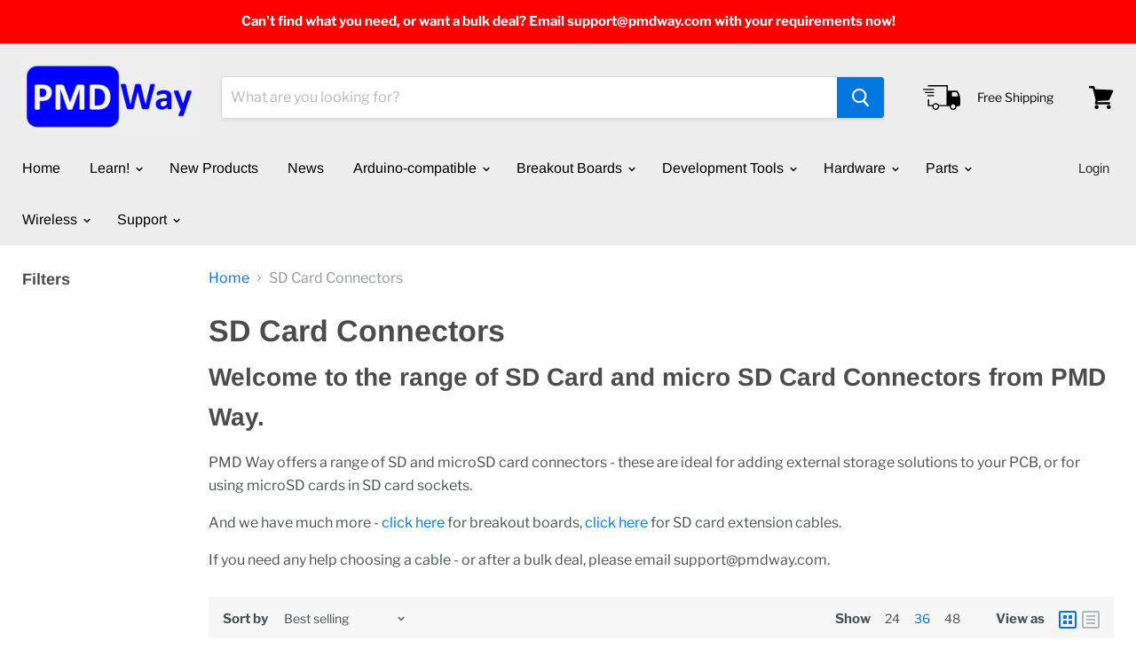

--- FILE ---
content_type: text/html; charset=utf-8
request_url: https://pmdway.com/collections/sd-card-connectors?view=view-36&grid_list
body_size: 40584
content:
<!doctype html>
<html class="no-js no-touch" lang="en">
  <head>
    <meta charset="utf-8">
    <meta http-equiv="x-ua-compatible" content="IE=edge">

    <link rel="preconnect" href="https://cdn.shopify.com">
    <link rel="preconnect" href="https://fonts.shopifycdn.com">
    <link rel="preconnect" href="https://v.shopify.com">
    <link rel="preconnect" href="https://cdn.shopifycloud.com">
    <meta name="google-site-verification" content="Mpx-fmh8JFcqxpDSoaEFEPQRKi9BukvIx_99ttKSkUo" />

    <title>SD and micro SD Card Connectors from PMD Way</title>

    
      <meta name="description" content="Wide range of SD and microSD card connectors, cables, adaptors and more from PMD Way - with free delivery, worldwide">
    

    
  <link rel="shortcut icon" href="//pmdway.com/cdn/shop/files/favicon_32x32.png?v=1613571503" type="image/png">


    
      <link rel="canonical" href="https://pmdway.com/collections/sd-card-connectors" />
    

    <meta name="viewport" content="width=device-width">

    
    















<meta property="og:site_name" content="PMD Way">
<meta property="og:url" content="https://pmdway.com/collections/sd-card-connectors">
<meta property="og:title" content="SD and micro SD Card Connectors from PMD Way">
<meta property="og:type" content="website">
<meta property="og:description" content="Wide range of SD and microSD card connectors, cables, adaptors and more from PMD Way - with free delivery, worldwide">













  <meta name="twitter:site" content="@pmdway">








<meta name="twitter:title" content="SD and micro SD Card Connectors from PMD Way">
<meta name="twitter:description" content="Wide range of SD and microSD card connectors, cables, adaptors and more from PMD Way - with free delivery, worldwide">





    <link rel="preload" href="//pmdway.com/cdn/fonts/arimo/arimo_n4.a7efb558ca22d2002248bbe6f302a98edee38e35.woff2" as="font" crossorigin="anonymous">
    <link rel="preload" as="style" href="//pmdway.com/cdn/shop/t/7/assets/theme.scss.css?v=105927970994854983101762049286">

    <script>window.performance && window.performance.mark && window.performance.mark('shopify.content_for_header.start');</script><meta id="shopify-digital-wallet" name="shopify-digital-wallet" content="/23869605/digital_wallets/dialog">
<meta name="shopify-checkout-api-token" content="ef79e5470eb4a1f26ac676d94453e52b">
<meta id="in-context-paypal-metadata" data-shop-id="23869605" data-venmo-supported="false" data-environment="production" data-locale="en_US" data-paypal-v4="true" data-currency="USD">
<link rel="alternate" type="application/atom+xml" title="Feed" href="/collections/sd-card-connectors.atom" />
<link rel="alternate" type="application/json+oembed" href="https://pmdway.com/collections/sd-card-connectors.oembed">
<script async="async" src="/checkouts/internal/preloads.js?locale=en-US"></script>
<link rel="preconnect" href="https://shop.app" crossorigin="anonymous">
<script async="async" src="https://shop.app/checkouts/internal/preloads.js?locale=en-US&shop_id=23869605" crossorigin="anonymous"></script>
<script id="apple-pay-shop-capabilities" type="application/json">{"shopId":23869605,"countryCode":"AU","currencyCode":"USD","merchantCapabilities":["supports3DS"],"merchantId":"gid:\/\/shopify\/Shop\/23869605","merchantName":"PMD Way","requiredBillingContactFields":["postalAddress","email","phone"],"requiredShippingContactFields":["postalAddress","email","phone"],"shippingType":"shipping","supportedNetworks":["visa","masterCard","amex","jcb"],"total":{"type":"pending","label":"PMD Way","amount":"1.00"},"shopifyPaymentsEnabled":true,"supportsSubscriptions":true}</script>
<script id="shopify-features" type="application/json">{"accessToken":"ef79e5470eb4a1f26ac676d94453e52b","betas":["rich-media-storefront-analytics"],"domain":"pmdway.com","predictiveSearch":true,"shopId":23869605,"locale":"en"}</script>
<script>var Shopify = Shopify || {};
Shopify.shop = "pmd-way-limited.myshopify.com";
Shopify.locale = "en";
Shopify.currency = {"active":"USD","rate":"1.0"};
Shopify.country = "US";
Shopify.theme = {"name":"Empire","id":74936877140,"schema_name":"Empire","schema_version":"4.6.0","theme_store_id":838,"role":"main"};
Shopify.theme.handle = "null";
Shopify.theme.style = {"id":null,"handle":null};
Shopify.cdnHost = "pmdway.com/cdn";
Shopify.routes = Shopify.routes || {};
Shopify.routes.root = "/";</script>
<script type="module">!function(o){(o.Shopify=o.Shopify||{}).modules=!0}(window);</script>
<script>!function(o){function n(){var o=[];function n(){o.push(Array.prototype.slice.apply(arguments))}return n.q=o,n}var t=o.Shopify=o.Shopify||{};t.loadFeatures=n(),t.autoloadFeatures=n()}(window);</script>
<script>
  window.ShopifyPay = window.ShopifyPay || {};
  window.ShopifyPay.apiHost = "shop.app\/pay";
  window.ShopifyPay.redirectState = null;
</script>
<script id="shop-js-analytics" type="application/json">{"pageType":"collection"}</script>
<script defer="defer" async type="module" src="//pmdway.com/cdn/shopifycloud/shop-js/modules/v2/client.init-shop-cart-sync_D0dqhulL.en.esm.js"></script>
<script defer="defer" async type="module" src="//pmdway.com/cdn/shopifycloud/shop-js/modules/v2/chunk.common_CpVO7qML.esm.js"></script>
<script type="module">
  await import("//pmdway.com/cdn/shopifycloud/shop-js/modules/v2/client.init-shop-cart-sync_D0dqhulL.en.esm.js");
await import("//pmdway.com/cdn/shopifycloud/shop-js/modules/v2/chunk.common_CpVO7qML.esm.js");

  window.Shopify.SignInWithShop?.initShopCartSync?.({"fedCMEnabled":true,"windoidEnabled":true});

</script>
<script>
  window.Shopify = window.Shopify || {};
  if (!window.Shopify.featureAssets) window.Shopify.featureAssets = {};
  window.Shopify.featureAssets['shop-js'] = {"shop-cart-sync":["modules/v2/client.shop-cart-sync_D9bwt38V.en.esm.js","modules/v2/chunk.common_CpVO7qML.esm.js"],"init-fed-cm":["modules/v2/client.init-fed-cm_BJ8NPuHe.en.esm.js","modules/v2/chunk.common_CpVO7qML.esm.js"],"init-shop-email-lookup-coordinator":["modules/v2/client.init-shop-email-lookup-coordinator_pVrP2-kG.en.esm.js","modules/v2/chunk.common_CpVO7qML.esm.js"],"shop-cash-offers":["modules/v2/client.shop-cash-offers_CNh7FWN-.en.esm.js","modules/v2/chunk.common_CpVO7qML.esm.js","modules/v2/chunk.modal_DKF6x0Jh.esm.js"],"init-shop-cart-sync":["modules/v2/client.init-shop-cart-sync_D0dqhulL.en.esm.js","modules/v2/chunk.common_CpVO7qML.esm.js"],"init-windoid":["modules/v2/client.init-windoid_DaoAelzT.en.esm.js","modules/v2/chunk.common_CpVO7qML.esm.js"],"shop-toast-manager":["modules/v2/client.shop-toast-manager_1DND8Tac.en.esm.js","modules/v2/chunk.common_CpVO7qML.esm.js"],"pay-button":["modules/v2/client.pay-button_CFeQi1r6.en.esm.js","modules/v2/chunk.common_CpVO7qML.esm.js"],"shop-button":["modules/v2/client.shop-button_Ca94MDdQ.en.esm.js","modules/v2/chunk.common_CpVO7qML.esm.js"],"shop-login-button":["modules/v2/client.shop-login-button_DPYNfp1Z.en.esm.js","modules/v2/chunk.common_CpVO7qML.esm.js","modules/v2/chunk.modal_DKF6x0Jh.esm.js"],"avatar":["modules/v2/client.avatar_BTnouDA3.en.esm.js"],"shop-follow-button":["modules/v2/client.shop-follow-button_BMKh4nJE.en.esm.js","modules/v2/chunk.common_CpVO7qML.esm.js","modules/v2/chunk.modal_DKF6x0Jh.esm.js"],"init-customer-accounts-sign-up":["modules/v2/client.init-customer-accounts-sign-up_CJXi5kRN.en.esm.js","modules/v2/client.shop-login-button_DPYNfp1Z.en.esm.js","modules/v2/chunk.common_CpVO7qML.esm.js","modules/v2/chunk.modal_DKF6x0Jh.esm.js"],"init-shop-for-new-customer-accounts":["modules/v2/client.init-shop-for-new-customer-accounts_BoBxkgWu.en.esm.js","modules/v2/client.shop-login-button_DPYNfp1Z.en.esm.js","modules/v2/chunk.common_CpVO7qML.esm.js","modules/v2/chunk.modal_DKF6x0Jh.esm.js"],"init-customer-accounts":["modules/v2/client.init-customer-accounts_DCuDTzpR.en.esm.js","modules/v2/client.shop-login-button_DPYNfp1Z.en.esm.js","modules/v2/chunk.common_CpVO7qML.esm.js","modules/v2/chunk.modal_DKF6x0Jh.esm.js"],"checkout-modal":["modules/v2/client.checkout-modal_U_3e4VxF.en.esm.js","modules/v2/chunk.common_CpVO7qML.esm.js","modules/v2/chunk.modal_DKF6x0Jh.esm.js"],"lead-capture":["modules/v2/client.lead-capture_DEgn0Z8u.en.esm.js","modules/v2/chunk.common_CpVO7qML.esm.js","modules/v2/chunk.modal_DKF6x0Jh.esm.js"],"shop-login":["modules/v2/client.shop-login_CoM5QKZ_.en.esm.js","modules/v2/chunk.common_CpVO7qML.esm.js","modules/v2/chunk.modal_DKF6x0Jh.esm.js"],"payment-terms":["modules/v2/client.payment-terms_BmrqWn8r.en.esm.js","modules/v2/chunk.common_CpVO7qML.esm.js","modules/v2/chunk.modal_DKF6x0Jh.esm.js"]};
</script>
<script id="__st">var __st={"a":23869605,"offset":36000,"reqid":"b0bfae40-0602-43ee-ae67-85ac8f80b335-1764963201","pageurl":"pmdway.com\/collections\/sd-card-connectors?view=view-36\u0026grid_list","u":"fd184d2969be","p":"collection","rtyp":"collection","rid":14928478237};</script>
<script>window.ShopifyPaypalV4VisibilityTracking = true;</script>
<script id="captcha-bootstrap">!function(){'use strict';const t='contact',e='account',n='new_comment',o=[[t,t],['blogs',n],['comments',n],[t,'customer']],c=[[e,'customer_login'],[e,'guest_login'],[e,'recover_customer_password'],[e,'create_customer']],r=t=>t.map((([t,e])=>`form[action*='/${t}']:not([data-nocaptcha='true']) input[name='form_type'][value='${e}']`)).join(','),a=t=>()=>t?[...document.querySelectorAll(t)].map((t=>t.form)):[];function s(){const t=[...o],e=r(t);return a(e)}const i='password',u='form_key',d=['recaptcha-v3-token','g-recaptcha-response','h-captcha-response',i],f=()=>{try{return window.sessionStorage}catch{return}},m='__shopify_v',_=t=>t.elements[u];function p(t,e,n=!1){try{const o=window.sessionStorage,c=JSON.parse(o.getItem(e)),{data:r}=function(t){const{data:e,action:n}=t;return t[m]||n?{data:e,action:n}:{data:t,action:n}}(c);for(const[e,n]of Object.entries(r))t.elements[e]&&(t.elements[e].value=n);n&&o.removeItem(e)}catch(o){console.error('form repopulation failed',{error:o})}}const l='form_type',E='cptcha';function T(t){t.dataset[E]=!0}const w=window,h=w.document,L='Shopify',v='ce_forms',y='captcha';let A=!1;((t,e)=>{const n=(g='f06e6c50-85a8-45c8-87d0-21a2b65856fe',I='https://cdn.shopify.com/shopifycloud/storefront-forms-hcaptcha/ce_storefront_forms_captcha_hcaptcha.v1.5.2.iife.js',D={infoText:'Protected by hCaptcha',privacyText:'Privacy',termsText:'Terms'},(t,e,n)=>{const o=w[L][v],c=o.bindForm;if(c)return c(t,g,e,D).then(n);var r;o.q.push([[t,g,e,D],n]),r=I,A||(h.body.append(Object.assign(h.createElement('script'),{id:'captcha-provider',async:!0,src:r})),A=!0)});var g,I,D;w[L]=w[L]||{},w[L][v]=w[L][v]||{},w[L][v].q=[],w[L][y]=w[L][y]||{},w[L][y].protect=function(t,e){n(t,void 0,e),T(t)},Object.freeze(w[L][y]),function(t,e,n,w,h,L){const[v,y,A,g]=function(t,e,n){const i=e?o:[],u=t?c:[],d=[...i,...u],f=r(d),m=r(i),_=r(d.filter((([t,e])=>n.includes(e))));return[a(f),a(m),a(_),s()]}(w,h,L),I=t=>{const e=t.target;return e instanceof HTMLFormElement?e:e&&e.form},D=t=>v().includes(t);t.addEventListener('submit',(t=>{const e=I(t);if(!e)return;const n=D(e)&&!e.dataset.hcaptchaBound&&!e.dataset.recaptchaBound,o=_(e),c=g().includes(e)&&(!o||!o.value);(n||c)&&t.preventDefault(),c&&!n&&(function(t){try{if(!f())return;!function(t){const e=f();if(!e)return;const n=_(t);if(!n)return;const o=n.value;o&&e.removeItem(o)}(t);const e=Array.from(Array(32),(()=>Math.random().toString(36)[2])).join('');!function(t,e){_(t)||t.append(Object.assign(document.createElement('input'),{type:'hidden',name:u})),t.elements[u].value=e}(t,e),function(t,e){const n=f();if(!n)return;const o=[...t.querySelectorAll(`input[type='${i}']`)].map((({name:t})=>t)),c=[...d,...o],r={};for(const[a,s]of new FormData(t).entries())c.includes(a)||(r[a]=s);n.setItem(e,JSON.stringify({[m]:1,action:t.action,data:r}))}(t,e)}catch(e){console.error('failed to persist form',e)}}(e),e.submit())}));const S=(t,e)=>{t&&!t.dataset[E]&&(n(t,e.some((e=>e===t))),T(t))};for(const o of['focusin','change'])t.addEventListener(o,(t=>{const e=I(t);D(e)&&S(e,y())}));const B=e.get('form_key'),M=e.get(l),P=B&&M;t.addEventListener('DOMContentLoaded',(()=>{const t=y();if(P)for(const e of t)e.elements[l].value===M&&p(e,B);[...new Set([...A(),...v().filter((t=>'true'===t.dataset.shopifyCaptcha))])].forEach((e=>S(e,t)))}))}(h,new URLSearchParams(w.location.search),n,t,e,['guest_login'])})(!0,!0)}();</script>
<script integrity="sha256-52AcMU7V7pcBOXWImdc/TAGTFKeNjmkeM1Pvks/DTgc=" data-source-attribution="shopify.loadfeatures" defer="defer" src="//pmdway.com/cdn/shopifycloud/storefront/assets/storefront/load_feature-81c60534.js" crossorigin="anonymous"></script>
<script crossorigin="anonymous" defer="defer" src="//pmdway.com/cdn/shopifycloud/storefront/assets/shopify_pay/storefront-65b4c6d7.js?v=20250812"></script>
<script data-source-attribution="shopify.dynamic_checkout.dynamic.init">var Shopify=Shopify||{};Shopify.PaymentButton=Shopify.PaymentButton||{isStorefrontPortableWallets:!0,init:function(){window.Shopify.PaymentButton.init=function(){};var t=document.createElement("script");t.src="https://pmdway.com/cdn/shopifycloud/portable-wallets/latest/portable-wallets.en.js",t.type="module",document.head.appendChild(t)}};
</script>
<script data-source-attribution="shopify.dynamic_checkout.buyer_consent">
  function portableWalletsHideBuyerConsent(e){var t=document.getElementById("shopify-buyer-consent"),n=document.getElementById("shopify-subscription-policy-button");t&&n&&(t.classList.add("hidden"),t.setAttribute("aria-hidden","true"),n.removeEventListener("click",e))}function portableWalletsShowBuyerConsent(e){var t=document.getElementById("shopify-buyer-consent"),n=document.getElementById("shopify-subscription-policy-button");t&&n&&(t.classList.remove("hidden"),t.removeAttribute("aria-hidden"),n.addEventListener("click",e))}window.Shopify?.PaymentButton&&(window.Shopify.PaymentButton.hideBuyerConsent=portableWalletsHideBuyerConsent,window.Shopify.PaymentButton.showBuyerConsent=portableWalletsShowBuyerConsent);
</script>
<script data-source-attribution="shopify.dynamic_checkout.cart.bootstrap">document.addEventListener("DOMContentLoaded",(function(){function t(){return document.querySelector("shopify-accelerated-checkout-cart, shopify-accelerated-checkout")}if(t())Shopify.PaymentButton.init();else{new MutationObserver((function(e,n){t()&&(Shopify.PaymentButton.init(),n.disconnect())})).observe(document.body,{childList:!0,subtree:!0})}}));
</script>
<script id='scb4127' type='text/javascript' async='' src='https://pmdway.com/cdn/shopifycloud/privacy-banner/storefront-banner.js'></script><link id="shopify-accelerated-checkout-styles" rel="stylesheet" media="screen" href="https://pmdway.com/cdn/shopifycloud/portable-wallets/latest/accelerated-checkout-backwards-compat.css" crossorigin="anonymous">
<style id="shopify-accelerated-checkout-cart">
        #shopify-buyer-consent {
  margin-top: 1em;
  display: inline-block;
  width: 100%;
}

#shopify-buyer-consent.hidden {
  display: none;
}

#shopify-subscription-policy-button {
  background: none;
  border: none;
  padding: 0;
  text-decoration: underline;
  font-size: inherit;
  cursor: pointer;
}

#shopify-subscription-policy-button::before {
  box-shadow: none;
}

      </style>

<script>window.performance && window.performance.mark && window.performance.mark('shopify.content_for_header.end');</script>

    <script>
      document.documentElement.className=document.documentElement.className.replace(/\bno-js\b/,'js');
      if(window.Shopify&&window.Shopify.designMode)document.documentElement.className+=' in-theme-editor';
      if(('ontouchstart' in window)||window.DocumentTouch&&document instanceof DocumentTouch)document.documentElement.className=document.documentElement.className.replace(/\bno-touch\b/,'has-touch');
    </script>

    <link href="//pmdway.com/cdn/shop/t/7/assets/theme.scss.css?v=105927970994854983101762049286" rel="stylesheet" type="text/css" media="all" />
  <!-- BEGIN app block: shopify://apps/judge-me-reviews/blocks/judgeme_core/61ccd3b1-a9f2-4160-9fe9-4fec8413e5d8 --><!-- Start of Judge.me Core -->




<link rel="dns-prefetch" href="https://cdnwidget.judge.me">
<link rel="dns-prefetch" href="https://cdn.judge.me">
<link rel="dns-prefetch" href="https://cdn1.judge.me">
<link rel="dns-prefetch" href="https://api.judge.me">

<script data-cfasync='false' class='jdgm-settings-script'>window.jdgmSettings={"pagination":5,"disable_web_reviews":true,"badge_no_review_text":"No reviews","badge_n_reviews_text":"{{ n }} review/reviews","hide_badge_preview_if_no_reviews":true,"badge_hide_text":false,"enforce_center_preview_badge":false,"widget_title":"Customer Reviews","widget_open_form_text":"Write a review","widget_close_form_text":"Cancel review","widget_refresh_page_text":"Refresh page","widget_summary_text":"Based on {{ number_of_reviews }} review/reviews","widget_no_review_text":"Be the first to write a review","widget_name_field_text":"Name","widget_verified_name_field_text":"Verified Name (public)","widget_name_placeholder_text":"Enter your name (public)","widget_required_field_error_text":"This field is required.","widget_email_field_text":"Email","widget_verified_email_field_text":"Verified Email (private, can not be edited)","widget_email_placeholder_text":"Enter your email (private)","widget_email_field_error_text":"Please enter a valid email address.","widget_rating_field_text":"Rating","widget_review_title_field_text":"Review Title","widget_review_title_placeholder_text":"Give your review a title","widget_review_body_field_text":"Review","widget_review_body_placeholder_text":"Write your comments here","widget_pictures_field_text":"Picture/Video (optional)","widget_submit_review_text":"Submit Review","widget_submit_verified_review_text":"Submit Verified Review","widget_submit_success_msg_with_auto_publish":"Thank you! Please refresh the page in a few moments to see your review. You can remove or edit your review by logging into \u003ca href='https://judge.me/login' target='_blank' rel='nofollow noopener'\u003eJudge.me\u003c/a\u003e","widget_submit_success_msg_no_auto_publish":"Thank you! Your review will be published as soon as it is approved by the shop admin. You can remove or edit your review by logging into \u003ca href='https://judge.me/login' target='_blank' rel='nofollow noopener'\u003eJudge.me\u003c/a\u003e","widget_show_default_reviews_out_of_total_text":"Showing {{ n_reviews_shown }} out of {{ n_reviews }} reviews.","widget_show_all_link_text":"Show all","widget_show_less_link_text":"Show less","widget_author_said_text":"{{ reviewer_name }} said:","widget_days_text":"{{ n }} days ago","widget_weeks_text":"{{ n }} week/weeks ago","widget_months_text":"{{ n }} month/months ago","widget_years_text":"{{ n }} year/years ago","widget_yesterday_text":"Yesterday","widget_today_text":"Today","widget_replied_text":"\u003e\u003e {{ shop_name }} replied:","widget_read_more_text":"Read more","widget_rating_filter_see_all_text":"See all reviews","widget_sorting_most_recent_text":"Most Recent","widget_sorting_highest_rating_text":"Highest Rating","widget_sorting_lowest_rating_text":"Lowest Rating","widget_sorting_with_pictures_text":"Only Pictures","widget_sorting_most_helpful_text":"Most Helpful","widget_open_question_form_text":"Ask a question","widget_reviews_subtab_text":"Reviews","widget_questions_subtab_text":"Questions","widget_question_label_text":"Question","widget_answer_label_text":"Answer","widget_question_placeholder_text":"Write your question here","widget_submit_question_text":"Submit Question","widget_question_submit_success_text":"Thank you for your question! We will notify you once it gets answered.","verified_badge_text":"Verified","verified_badge_placement":"left-of-reviewer-name","widget_hide_border":false,"widget_social_share":false,"all_reviews_include_out_of_store_products":true,"all_reviews_out_of_store_text":"(out of store)","all_reviews_product_name_prefix_text":"about","enable_review_pictures":true,"widget_product_reviews_subtab_text":"Product Reviews","widget_shop_reviews_subtab_text":"Shop Reviews","widget_write_a_store_review_text":"Write a Store Review","widget_other_languages_heading":"Reviews in Other Languages","widget_sorting_pictures_first_text":"Pictures First","floating_tab_button_name":"★ Reviews","floating_tab_title":"Let customers speak for us","floating_tab_url":"","floating_tab_url_enabled":false,"all_reviews_text_badge_text":"Customers rate us {{ shop.metafields.judgeme.all_reviews_rating | round: 1 }}/5 based on {{ shop.metafields.judgeme.all_reviews_count }} reviews.","all_reviews_text_badge_text_branded_style":"{{ shop.metafields.judgeme.all_reviews_rating | round: 1 }} out of 5 stars based on {{ shop.metafields.judgeme.all_reviews_count }} reviews","all_reviews_text_badge_url":"","all_reviews_text_style":"branded","featured_carousel_title":"Let customers speak for us","featured_carousel_count_text":"from {{ n }} reviews","featured_carousel_url":"","verified_count_badge_style":"branded","verified_count_badge_url":"","picture_reminder_submit_button":"Upload Pictures","widget_sorting_videos_first_text":"Videos First","widget_review_pending_text":"Pending","remove_microdata_snippet":false,"preview_badge_no_question_text":"No questions","preview_badge_n_question_text":"{{ number_of_questions }} question/questions","widget_search_bar_placeholder":"Search reviews","widget_sorting_verified_only_text":"Verified only","featured_carousel_verified_badge_enable":true,"featured_carousel_more_reviews_button_text":"Read more reviews","featured_carousel_view_product_button_text":"View product","all_reviews_page_load_more_text":"Load More Reviews","widget_advanced_speed_features":5,"widget_public_name_text":"displayed publicly like","default_reviewer_name_has_non_latin":true,"widget_reviewer_anonymous":"Anonymous","medals_widget_title":"Judge.me Review Medals","widget_invalid_yt_video_url_error_text":"Not a YouTube video URL","widget_max_length_field_error_text":"Please enter no more than {0} characters.","widget_verified_by_shop_text":"Verified by Shop","widget_show_photo_gallery":true,"widget_load_with_code_splitting":true,"widget_ugc_title":"Made by us, Shared by you","widget_ugc_subtitle":"Tag us to see your picture featured in our page","widget_ugc_primary_button_text":"Buy Now","widget_ugc_secondary_button_text":"Load More","widget_ugc_reviews_button_text":"View Reviews","widget_summary_average_rating_text":"{{ average_rating }} out of 5","widget_media_grid_title":"Customer photos \u0026 videos","widget_media_grid_see_more_text":"See more","widget_verified_by_judgeme_text":"Verified by Judge.me","widget_verified_by_judgeme_text_in_store_medals":"Verified by Judge.me","widget_media_field_exceed_quantity_message":"Sorry, we can only accept {{ max_media }} for one review.","widget_media_field_exceed_limit_message":"{{ file_name }} is too large, please select a {{ media_type }} less than {{ size_limit }}MB.","widget_review_submitted_text":"Review Submitted!","widget_question_submitted_text":"Question Submitted!","widget_close_form_text_question":"Cancel","widget_write_your_answer_here_text":"Write your answer here","widget_enabled_branded_link":true,"widget_show_collected_by_judgeme":true,"widget_collected_by_judgeme_text":"collected by Judge.me","widget_load_more_text":"Load More","widget_full_review_text":"Full Review","widget_read_more_reviews_text":"Read More Reviews","widget_read_questions_text":"Read Questions","widget_questions_and_answers_text":"Questions \u0026 Answers","widget_verified_by_text":"Verified by","widget_number_of_reviews_text":"{{ number_of_reviews }} reviews","widget_back_button_text":"Back","widget_next_button_text":"Next","widget_custom_forms_filter_button":"Filters","how_reviews_are_collected":"How reviews are collected?","widget_gdpr_statement":"How we use your data: We’ll only contact you about the review you left, and only if necessary. By submitting your review, you agree to Judge.me’s \u003ca href='https://judge.me/terms' target='_blank' rel='nofollow noopener'\u003eterms\u003c/a\u003e, \u003ca href='https://judge.me/privacy' target='_blank' rel='nofollow noopener'\u003eprivacy\u003c/a\u003e and \u003ca href='https://judge.me/content-policy' target='_blank' rel='nofollow noopener'\u003econtent\u003c/a\u003e policies.","review_snippet_widget_round_border_style":true,"review_snippet_widget_card_color":"#FFFFFF","review_snippet_widget_slider_arrows_background_color":"#FFFFFF","review_snippet_widget_slider_arrows_color":"#000000","review_snippet_widget_star_color":"#339999","platform":"shopify","branding_url":"https://app.judge.me/reviews","branding_text":"Powered by Judge.me","locale":"en","reply_name":"PMD Way","widget_version":"3.0","footer":true,"autopublish":false,"review_dates":true,"enable_custom_form":false,"enable_multi_locales_translations":false,"can_be_branded":false,"reply_name_text":"PMD Way"};</script> <style class='jdgm-settings-style'>.jdgm-xx{left:0}:root{--jdgm-primary-color: #399;--jdgm-secondary-color: rgba(51,153,153,0.1);--jdgm-star-color: #399;--jdgm-write-review-text-color: white;--jdgm-write-review-bg-color: #339999;--jdgm-paginate-color: #399;--jdgm-border-radius: 0;--jdgm-reviewer-name-color: #339999}.jdgm-histogram__bar-content{background-color:#399}.jdgm-rev[data-verified-buyer=true] .jdgm-rev__icon.jdgm-rev__icon:after,.jdgm-rev__buyer-badge.jdgm-rev__buyer-badge{color:white;background-color:#399}.jdgm-review-widget--small .jdgm-gallery.jdgm-gallery .jdgm-gallery__thumbnail-link:nth-child(8) .jdgm-gallery__thumbnail-wrapper.jdgm-gallery__thumbnail-wrapper:before{content:"See more"}@media only screen and (min-width: 768px){.jdgm-gallery.jdgm-gallery .jdgm-gallery__thumbnail-link:nth-child(8) .jdgm-gallery__thumbnail-wrapper.jdgm-gallery__thumbnail-wrapper:before{content:"See more"}}.jdgm-widget .jdgm-write-rev-link{display:none}.jdgm-widget .jdgm-rev-widg[data-number-of-reviews='0']{display:none}.jdgm-prev-badge[data-average-rating='0.00']{display:none !important}.jdgm-author-all-initials{display:none !important}.jdgm-author-last-initial{display:none !important}.jdgm-rev-widg__title{visibility:hidden}.jdgm-rev-widg__summary-text{visibility:hidden}.jdgm-prev-badge__text{visibility:hidden}.jdgm-rev__prod-link-prefix:before{content:'about'}.jdgm-rev__out-of-store-text:before{content:'(out of store)'}@media only screen and (min-width: 768px){.jdgm-rev__pics .jdgm-rev_all-rev-page-picture-separator,.jdgm-rev__pics .jdgm-rev__product-picture{display:none}}@media only screen and (max-width: 768px){.jdgm-rev__pics .jdgm-rev_all-rev-page-picture-separator,.jdgm-rev__pics .jdgm-rev__product-picture{display:none}}.jdgm-preview-badge[data-template="product"]{display:none !important}.jdgm-preview-badge[data-template="collection"]{display:none !important}.jdgm-preview-badge[data-template="index"]{display:none !important}.jdgm-review-widget[data-from-snippet="true"]{display:none !important}.jdgm-verified-count-badget[data-from-snippet="true"]{display:none !important}.jdgm-carousel-wrapper[data-from-snippet="true"]{display:none !important}.jdgm-all-reviews-text[data-from-snippet="true"]{display:none !important}.jdgm-medals-section[data-from-snippet="true"]{display:none !important}.jdgm-ugc-media-wrapper[data-from-snippet="true"]{display:none !important}.jdgm-review-snippet-widget .jdgm-rev-snippet-widget__cards-container .jdgm-rev-snippet-card{border-radius:8px;background:#fff}.jdgm-review-snippet-widget .jdgm-rev-snippet-widget__cards-container .jdgm-rev-snippet-card__rev-rating .jdgm-star{color:#399}.jdgm-review-snippet-widget .jdgm-rev-snippet-widget__prev-btn,.jdgm-review-snippet-widget .jdgm-rev-snippet-widget__next-btn{border-radius:50%;background:#fff}.jdgm-review-snippet-widget .jdgm-rev-snippet-widget__prev-btn>svg,.jdgm-review-snippet-widget .jdgm-rev-snippet-widget__next-btn>svg{fill:#000}.jdgm-full-rev-modal.rev-snippet-widget .jm-mfp-container .jm-mfp-content,.jdgm-full-rev-modal.rev-snippet-widget .jm-mfp-container .jdgm-full-rev__icon,.jdgm-full-rev-modal.rev-snippet-widget .jm-mfp-container .jdgm-full-rev__pic-img,.jdgm-full-rev-modal.rev-snippet-widget .jm-mfp-container .jdgm-full-rev__reply{border-radius:8px}.jdgm-full-rev-modal.rev-snippet-widget .jm-mfp-container .jdgm-full-rev[data-verified-buyer="true"] .jdgm-full-rev__icon::after{border-radius:8px}.jdgm-full-rev-modal.rev-snippet-widget .jm-mfp-container .jdgm-full-rev .jdgm-rev__buyer-badge{border-radius:calc( 8px / 2 )}.jdgm-full-rev-modal.rev-snippet-widget .jm-mfp-container .jdgm-full-rev .jdgm-full-rev__replier::before{content:'PMD Way'}.jdgm-full-rev-modal.rev-snippet-widget .jm-mfp-container .jdgm-full-rev .jdgm-full-rev__product-button{border-radius:calc( 8px * 6 )}
</style> <style class='jdgm-settings-style'></style>

  
  
  
  <style class='jdgm-miracle-styles'>
  @-webkit-keyframes jdgm-spin{0%{-webkit-transform:rotate(0deg);-ms-transform:rotate(0deg);transform:rotate(0deg)}100%{-webkit-transform:rotate(359deg);-ms-transform:rotate(359deg);transform:rotate(359deg)}}@keyframes jdgm-spin{0%{-webkit-transform:rotate(0deg);-ms-transform:rotate(0deg);transform:rotate(0deg)}100%{-webkit-transform:rotate(359deg);-ms-transform:rotate(359deg);transform:rotate(359deg)}}@font-face{font-family:'JudgemeStar';src:url("[data-uri]") format("woff");font-weight:normal;font-style:normal}.jdgm-star{font-family:'JudgemeStar';display:inline !important;text-decoration:none !important;padding:0 4px 0 0 !important;margin:0 !important;font-weight:bold;opacity:1;-webkit-font-smoothing:antialiased;-moz-osx-font-smoothing:grayscale}.jdgm-star:hover{opacity:1}.jdgm-star:last-of-type{padding:0 !important}.jdgm-star.jdgm--on:before{content:"\e000"}.jdgm-star.jdgm--off:before{content:"\e001"}.jdgm-star.jdgm--half:before{content:"\e002"}.jdgm-widget *{margin:0;line-height:1.4;-webkit-box-sizing:border-box;-moz-box-sizing:border-box;box-sizing:border-box;-webkit-overflow-scrolling:touch}.jdgm-hidden{display:none !important;visibility:hidden !important}.jdgm-temp-hidden{display:none}.jdgm-spinner{width:40px;height:40px;margin:auto;border-radius:50%;border-top:2px solid #eee;border-right:2px solid #eee;border-bottom:2px solid #eee;border-left:2px solid #ccc;-webkit-animation:jdgm-spin 0.8s infinite linear;animation:jdgm-spin 0.8s infinite linear}.jdgm-prev-badge{display:block !important}

</style>


  
  
   


<script data-cfasync='false' class='jdgm-script'>
!function(e){window.jdgm=window.jdgm||{},jdgm.CDN_HOST="https://cdnwidget.judge.me/",jdgm.API_HOST="https://api.judge.me/",jdgm.CDN_BASE_URL="https://cdn.shopify.com/extensions/019ae4f9-30d7-748b-9e94-916b1d25bbb4/judgeme-extensions-256/assets/",
jdgm.docReady=function(d){(e.attachEvent?"complete"===e.readyState:"loading"!==e.readyState)?
setTimeout(d,0):e.addEventListener("DOMContentLoaded",d)},jdgm.loadCSS=function(d,t,o,a){
!o&&jdgm.loadCSS.requestedUrls.indexOf(d)>=0||(jdgm.loadCSS.requestedUrls.push(d),
(a=e.createElement("link")).rel="stylesheet",a.class="jdgm-stylesheet",a.media="nope!",
a.href=d,a.onload=function(){this.media="all",t&&setTimeout(t)},e.body.appendChild(a))},
jdgm.loadCSS.requestedUrls=[],jdgm.loadJS=function(e,d){var t=new XMLHttpRequest;
t.onreadystatechange=function(){4===t.readyState&&(Function(t.response)(),d&&d(t.response))},
t.open("GET",e),t.send()},jdgm.docReady((function(){(window.jdgmLoadCSS||e.querySelectorAll(
".jdgm-widget, .jdgm-all-reviews-page").length>0)&&(jdgmSettings.widget_load_with_code_splitting?
parseFloat(jdgmSettings.widget_version)>=3?jdgm.loadCSS(jdgm.CDN_HOST+"widget_v3/base.css"):
jdgm.loadCSS(jdgm.CDN_HOST+"widget/base.css"):jdgm.loadCSS(jdgm.CDN_HOST+"shopify_v2.css"),
jdgm.loadJS(jdgm.CDN_HOST+"loader.js"))}))}(document);
</script>
<noscript><link rel="stylesheet" type="text/css" media="all" href="https://cdnwidget.judge.me/shopify_v2.css"></noscript>

<!-- BEGIN app snippet: theme_fix_tags --><script>
  (function() {
    var jdgmThemeFixes = null;
    if (!jdgmThemeFixes) return;
    var thisThemeFix = jdgmThemeFixes[Shopify.theme.id];
    if (!thisThemeFix) return;

    if (thisThemeFix.html) {
      document.addEventListener("DOMContentLoaded", function() {
        var htmlDiv = document.createElement('div');
        htmlDiv.classList.add('jdgm-theme-fix-html');
        htmlDiv.innerHTML = thisThemeFix.html;
        document.body.append(htmlDiv);
      });
    };

    if (thisThemeFix.css) {
      var styleTag = document.createElement('style');
      styleTag.classList.add('jdgm-theme-fix-style');
      styleTag.innerHTML = thisThemeFix.css;
      document.head.append(styleTag);
    };

    if (thisThemeFix.js) {
      var scriptTag = document.createElement('script');
      scriptTag.classList.add('jdgm-theme-fix-script');
      scriptTag.innerHTML = thisThemeFix.js;
      document.head.append(scriptTag);
    };
  })();
</script>
<!-- END app snippet -->
<!-- End of Judge.me Core -->



<!-- END app block --><script src="https://cdn.shopify.com/extensions/019ae4f9-30d7-748b-9e94-916b1d25bbb4/judgeme-extensions-256/assets/loader.js" type="text/javascript" defer="defer"></script>
<meta property="og:image" content="https://cdn.shopify.com/s/files/1/2386/9605/files/blackandwhite_33c3aa85-8ef7-407f-8d52-3cf8e1e150fc.png?height=628&pad_color=fff&v=1613571501&width=1200" />
<meta property="og:image:secure_url" content="https://cdn.shopify.com/s/files/1/2386/9605/files/blackandwhite_33c3aa85-8ef7-407f-8d52-3cf8e1e150fc.png?height=628&pad_color=fff&v=1613571501&width=1200" />
<meta property="og:image:width" content="1200" />
<meta property="og:image:height" content="628" />
<link href="https://monorail-edge.shopifysvc.com" rel="dns-prefetch">
<script>(function(){if ("sendBeacon" in navigator && "performance" in window) {try {var session_token_from_headers = performance.getEntriesByType('navigation')[0].serverTiming.find(x => x.name == '_s').description;} catch {var session_token_from_headers = undefined;}var session_cookie_matches = document.cookie.match(/_shopify_s=([^;]*)/);var session_token_from_cookie = session_cookie_matches && session_cookie_matches.length === 2 ? session_cookie_matches[1] : "";var session_token = session_token_from_headers || session_token_from_cookie || "";function handle_abandonment_event(e) {var entries = performance.getEntries().filter(function(entry) {return /monorail-edge.shopifysvc.com/.test(entry.name);});if (!window.abandonment_tracked && entries.length === 0) {window.abandonment_tracked = true;var currentMs = Date.now();var navigation_start = performance.timing.navigationStart;var payload = {shop_id: 23869605,url: window.location.href,navigation_start,duration: currentMs - navigation_start,session_token,page_type: "collection"};window.navigator.sendBeacon("https://monorail-edge.shopifysvc.com/v1/produce", JSON.stringify({schema_id: "online_store_buyer_site_abandonment/1.1",payload: payload,metadata: {event_created_at_ms: currentMs,event_sent_at_ms: currentMs}}));}}window.addEventListener('pagehide', handle_abandonment_event);}}());</script>
<script id="web-pixels-manager-setup">(function e(e,d,r,n,o){if(void 0===o&&(o={}),!Boolean(null===(a=null===(i=window.Shopify)||void 0===i?void 0:i.analytics)||void 0===a?void 0:a.replayQueue)){var i,a;window.Shopify=window.Shopify||{};var t=window.Shopify;t.analytics=t.analytics||{};var s=t.analytics;s.replayQueue=[],s.publish=function(e,d,r){return s.replayQueue.push([e,d,r]),!0};try{self.performance.mark("wpm:start")}catch(e){}var l=function(){var e={modern:/Edge?\/(1{2}[4-9]|1[2-9]\d|[2-9]\d{2}|\d{4,})\.\d+(\.\d+|)|Firefox\/(1{2}[4-9]|1[2-9]\d|[2-9]\d{2}|\d{4,})\.\d+(\.\d+|)|Chrom(ium|e)\/(9{2}|\d{3,})\.\d+(\.\d+|)|(Maci|X1{2}).+ Version\/(15\.\d+|(1[6-9]|[2-9]\d|\d{3,})\.\d+)([,.]\d+|)( \(\w+\)|)( Mobile\/\w+|) Safari\/|Chrome.+OPR\/(9{2}|\d{3,})\.\d+\.\d+|(CPU[ +]OS|iPhone[ +]OS|CPU[ +]iPhone|CPU IPhone OS|CPU iPad OS)[ +]+(15[._]\d+|(1[6-9]|[2-9]\d|\d{3,})[._]\d+)([._]\d+|)|Android:?[ /-](13[3-9]|1[4-9]\d|[2-9]\d{2}|\d{4,})(\.\d+|)(\.\d+|)|Android.+Firefox\/(13[5-9]|1[4-9]\d|[2-9]\d{2}|\d{4,})\.\d+(\.\d+|)|Android.+Chrom(ium|e)\/(13[3-9]|1[4-9]\d|[2-9]\d{2}|\d{4,})\.\d+(\.\d+|)|SamsungBrowser\/([2-9]\d|\d{3,})\.\d+/,legacy:/Edge?\/(1[6-9]|[2-9]\d|\d{3,})\.\d+(\.\d+|)|Firefox\/(5[4-9]|[6-9]\d|\d{3,})\.\d+(\.\d+|)|Chrom(ium|e)\/(5[1-9]|[6-9]\d|\d{3,})\.\d+(\.\d+|)([\d.]+$|.*Safari\/(?![\d.]+ Edge\/[\d.]+$))|(Maci|X1{2}).+ Version\/(10\.\d+|(1[1-9]|[2-9]\d|\d{3,})\.\d+)([,.]\d+|)( \(\w+\)|)( Mobile\/\w+|) Safari\/|Chrome.+OPR\/(3[89]|[4-9]\d|\d{3,})\.\d+\.\d+|(CPU[ +]OS|iPhone[ +]OS|CPU[ +]iPhone|CPU IPhone OS|CPU iPad OS)[ +]+(10[._]\d+|(1[1-9]|[2-9]\d|\d{3,})[._]\d+)([._]\d+|)|Android:?[ /-](13[3-9]|1[4-9]\d|[2-9]\d{2}|\d{4,})(\.\d+|)(\.\d+|)|Mobile Safari.+OPR\/([89]\d|\d{3,})\.\d+\.\d+|Android.+Firefox\/(13[5-9]|1[4-9]\d|[2-9]\d{2}|\d{4,})\.\d+(\.\d+|)|Android.+Chrom(ium|e)\/(13[3-9]|1[4-9]\d|[2-9]\d{2}|\d{4,})\.\d+(\.\d+|)|Android.+(UC? ?Browser|UCWEB|U3)[ /]?(15\.([5-9]|\d{2,})|(1[6-9]|[2-9]\d|\d{3,})\.\d+)\.\d+|SamsungBrowser\/(5\.\d+|([6-9]|\d{2,})\.\d+)|Android.+MQ{2}Browser\/(14(\.(9|\d{2,})|)|(1[5-9]|[2-9]\d|\d{3,})(\.\d+|))(\.\d+|)|K[Aa][Ii]OS\/(3\.\d+|([4-9]|\d{2,})\.\d+)(\.\d+|)/},d=e.modern,r=e.legacy,n=navigator.userAgent;return n.match(d)?"modern":n.match(r)?"legacy":"unknown"}(),u="modern"===l?"modern":"legacy",c=(null!=n?n:{modern:"",legacy:""})[u],f=function(e){return[e.baseUrl,"/wpm","/b",e.hashVersion,"modern"===e.buildTarget?"m":"l",".js"].join("")}({baseUrl:d,hashVersion:r,buildTarget:u}),m=function(e){var d=e.version,r=e.bundleTarget,n=e.surface,o=e.pageUrl,i=e.monorailEndpoint;return{emit:function(e){var a=e.status,t=e.errorMsg,s=(new Date).getTime(),l=JSON.stringify({metadata:{event_sent_at_ms:s},events:[{schema_id:"web_pixels_manager_load/3.1",payload:{version:d,bundle_target:r,page_url:o,status:a,surface:n,error_msg:t},metadata:{event_created_at_ms:s}}]});if(!i)return console&&console.warn&&console.warn("[Web Pixels Manager] No Monorail endpoint provided, skipping logging."),!1;try{return self.navigator.sendBeacon.bind(self.navigator)(i,l)}catch(e){}var u=new XMLHttpRequest;try{return u.open("POST",i,!0),u.setRequestHeader("Content-Type","text/plain"),u.send(l),!0}catch(e){return console&&console.warn&&console.warn("[Web Pixels Manager] Got an unhandled error while logging to Monorail."),!1}}}}({version:r,bundleTarget:l,surface:e.surface,pageUrl:self.location.href,monorailEndpoint:e.monorailEndpoint});try{o.browserTarget=l,function(e){var d=e.src,r=e.async,n=void 0===r||r,o=e.onload,i=e.onerror,a=e.sri,t=e.scriptDataAttributes,s=void 0===t?{}:t,l=document.createElement("script"),u=document.querySelector("head"),c=document.querySelector("body");if(l.async=n,l.src=d,a&&(l.integrity=a,l.crossOrigin="anonymous"),s)for(var f in s)if(Object.prototype.hasOwnProperty.call(s,f))try{l.dataset[f]=s[f]}catch(e){}if(o&&l.addEventListener("load",o),i&&l.addEventListener("error",i),u)u.appendChild(l);else{if(!c)throw new Error("Did not find a head or body element to append the script");c.appendChild(l)}}({src:f,async:!0,onload:function(){if(!function(){var e,d;return Boolean(null===(d=null===(e=window.Shopify)||void 0===e?void 0:e.analytics)||void 0===d?void 0:d.initialized)}()){var d=window.webPixelsManager.init(e)||void 0;if(d){var r=window.Shopify.analytics;r.replayQueue.forEach((function(e){var r=e[0],n=e[1],o=e[2];d.publishCustomEvent(r,n,o)})),r.replayQueue=[],r.publish=d.publishCustomEvent,r.visitor=d.visitor,r.initialized=!0}}},onerror:function(){return m.emit({status:"failed",errorMsg:"".concat(f," has failed to load")})},sri:function(e){var d=/^sha384-[A-Za-z0-9+/=]+$/;return"string"==typeof e&&d.test(e)}(c)?c:"",scriptDataAttributes:o}),m.emit({status:"loading"})}catch(e){m.emit({status:"failed",errorMsg:(null==e?void 0:e.message)||"Unknown error"})}}})({shopId: 23869605,storefrontBaseUrl: "https://pmdway.com",extensionsBaseUrl: "https://extensions.shopifycdn.com/cdn/shopifycloud/web-pixels-manager",monorailEndpoint: "https://monorail-edge.shopifysvc.com/unstable/produce_batch",surface: "storefront-renderer",enabledBetaFlags: ["2dca8a86"],webPixelsConfigList: [{"id":"1030520994","configuration":"{\"webPixelName\":\"Judge.me\"}","eventPayloadVersion":"v1","runtimeContext":"STRICT","scriptVersion":"34ad157958823915625854214640f0bf","type":"APP","apiClientId":683015,"privacyPurposes":["ANALYTICS"],"dataSharingAdjustments":{"protectedCustomerApprovalScopes":["read_customer_email","read_customer_name","read_customer_personal_data","read_customer_phone"]}},{"id":"538706082","configuration":"{\"config\":\"{\\\"pixel_id\\\":\\\"G-12FN8VZB9Y\\\",\\\"target_country\\\":\\\"US\\\",\\\"gtag_events\\\":[{\\\"type\\\":\\\"search\\\",\\\"action_label\\\":[\\\"G-12FN8VZB9Y\\\",\\\"AW-727267106\\\/g2m1CK_y5qQZEKLu5NoC\\\"]},{\\\"type\\\":\\\"begin_checkout\\\",\\\"action_label\\\":[\\\"G-12FN8VZB9Y\\\",\\\"AW-727267106\\\/f3c7CKX05qQZEKLu5NoC\\\"]},{\\\"type\\\":\\\"view_item\\\",\\\"action_label\\\":[\\\"G-12FN8VZB9Y\\\",\\\"AW-727267106\\\/_rf3CKzy5qQZEKLu5NoC\\\",\\\"MC-19EYNGHTFJ\\\"]},{\\\"type\\\":\\\"purchase\\\",\\\"action_label\\\":[\\\"G-12FN8VZB9Y\\\",\\\"AW-727267106\\\/e-EaCKby5qQZEKLu5NoC\\\",\\\"MC-19EYNGHTFJ\\\"]},{\\\"type\\\":\\\"page_view\\\",\\\"action_label\\\":[\\\"G-12FN8VZB9Y\\\",\\\"AW-727267106\\\/xjLLCKny5qQZEKLu5NoC\\\",\\\"MC-19EYNGHTFJ\\\"]},{\\\"type\\\":\\\"add_payment_info\\\",\\\"action_label\\\":[\\\"G-12FN8VZB9Y\\\",\\\"AW-727267106\\\/KSinCKj05qQZEKLu5NoC\\\"]},{\\\"type\\\":\\\"add_to_cart\\\",\\\"action_label\\\":[\\\"G-12FN8VZB9Y\\\",\\\"AW-727267106\\\/G_ZYCKL05qQZEKLu5NoC\\\"]}],\\\"enable_monitoring_mode\\\":false}\"}","eventPayloadVersion":"v1","runtimeContext":"OPEN","scriptVersion":"b2a88bafab3e21179ed38636efcd8a93","type":"APP","apiClientId":1780363,"privacyPurposes":[],"dataSharingAdjustments":{"protectedCustomerApprovalScopes":["read_customer_address","read_customer_email","read_customer_name","read_customer_personal_data","read_customer_phone"]}},{"id":"71270562","eventPayloadVersion":"v1","runtimeContext":"LAX","scriptVersion":"1","type":"CUSTOM","privacyPurposes":["MARKETING"],"name":"Meta pixel (migrated)"},{"id":"shopify-app-pixel","configuration":"{}","eventPayloadVersion":"v1","runtimeContext":"STRICT","scriptVersion":"0450","apiClientId":"shopify-pixel","type":"APP","privacyPurposes":["ANALYTICS","MARKETING"]},{"id":"shopify-custom-pixel","eventPayloadVersion":"v1","runtimeContext":"LAX","scriptVersion":"0450","apiClientId":"shopify-pixel","type":"CUSTOM","privacyPurposes":["ANALYTICS","MARKETING"]}],isMerchantRequest: false,initData: {"shop":{"name":"PMD Way","paymentSettings":{"currencyCode":"USD"},"myshopifyDomain":"pmd-way-limited.myshopify.com","countryCode":"AU","storefrontUrl":"https:\/\/pmdway.com"},"customer":null,"cart":null,"checkout":null,"productVariants":[],"purchasingCompany":null},},"https://pmdway.com/cdn","ae1676cfwd2530674p4253c800m34e853cb",{"modern":"","legacy":""},{"shopId":"23869605","storefrontBaseUrl":"https:\/\/pmdway.com","extensionBaseUrl":"https:\/\/extensions.shopifycdn.com\/cdn\/shopifycloud\/web-pixels-manager","surface":"storefront-renderer","enabledBetaFlags":"[\"2dca8a86\"]","isMerchantRequest":"false","hashVersion":"ae1676cfwd2530674p4253c800m34e853cb","publish":"custom","events":"[[\"page_viewed\",{}],[\"collection_viewed\",{\"collection\":{\"id\":\"14928478237\",\"title\":\"SD Card Connectors\",\"productVariants\":[{\"price\":{\"amount\":9.95,\"currencyCode\":\"USD\"},\"product\":{\"title\":\"PCB Mount SD Card Socket - 10 Pack\",\"vendor\":\"UltimateElectronics Store\",\"id\":\"2405254529108\",\"untranslatedTitle\":\"PCB Mount SD Card Socket - 10 Pack\",\"url\":\"\/products\/pcb-mount-sd-card-socket-10-pack\",\"type\":\"Electronics Stocks\"},\"id\":\"21510312296532\",\"image\":{\"src\":\"\/\/pmdway.com\/cdn\/shop\/products\/sd-card-socket-pmdway.jpg?v=1549415710\"},\"sku\":\"20601914\",\"title\":\"Default Title\",\"untranslatedTitle\":\"Default Title\"},{\"price\":{\"amount\":9.95,\"currencyCode\":\"USD\"},\"product\":{\"title\":\"PCB Mount SMD Micro SD TF Socket - 10 Pack\",\"vendor\":\"TxHang Store\",\"id\":\"2405257412692\",\"untranslatedTitle\":\"PCB Mount SMD Micro SD TF Socket - 10 Pack\",\"url\":\"\/products\/pcb-mount-smd-micro-sd-tf-socket-10-pack\",\"type\":\"Integrated Circuits\"},\"id\":\"21510332383316\",\"image\":{\"src\":\"\/\/pmdway.com\/cdn\/shop\/products\/smd-micro-sd-socket-pmdway-2.jpg?v=1549416407\"},\"sku\":\"83083044\",\"title\":\"Default Title\",\"untranslatedTitle\":\"Default Title\"}]}}]]"});</script><script>
  window.ShopifyAnalytics = window.ShopifyAnalytics || {};
  window.ShopifyAnalytics.meta = window.ShopifyAnalytics.meta || {};
  window.ShopifyAnalytics.meta.currency = 'USD';
  var meta = {"products":[{"id":2405254529108,"gid":"gid:\/\/shopify\/Product\/2405254529108","vendor":"UltimateElectronics Store","type":"Electronics Stocks","variants":[{"id":21510312296532,"price":995,"name":"PCB Mount SD Card Socket - 10 Pack","public_title":null,"sku":"20601914"}],"remote":false},{"id":2405257412692,"gid":"gid:\/\/shopify\/Product\/2405257412692","vendor":"TxHang Store","type":"Integrated Circuits","variants":[{"id":21510332383316,"price":995,"name":"PCB Mount SMD Micro SD TF Socket - 10 Pack","public_title":null,"sku":"83083044"}],"remote":false}],"page":{"pageType":"collection","resourceType":"collection","resourceId":14928478237}};
  for (var attr in meta) {
    window.ShopifyAnalytics.meta[attr] = meta[attr];
  }
</script>
<script class="analytics">
  (function () {
    var customDocumentWrite = function(content) {
      var jquery = null;

      if (window.jQuery) {
        jquery = window.jQuery;
      } else if (window.Checkout && window.Checkout.$) {
        jquery = window.Checkout.$;
      }

      if (jquery) {
        jquery('body').append(content);
      }
    };

    var hasLoggedConversion = function(token) {
      if (token) {
        return document.cookie.indexOf('loggedConversion=' + token) !== -1;
      }
      return false;
    }

    var setCookieIfConversion = function(token) {
      if (token) {
        var twoMonthsFromNow = new Date(Date.now());
        twoMonthsFromNow.setMonth(twoMonthsFromNow.getMonth() + 2);

        document.cookie = 'loggedConversion=' + token + '; expires=' + twoMonthsFromNow;
      }
    }

    var trekkie = window.ShopifyAnalytics.lib = window.trekkie = window.trekkie || [];
    if (trekkie.integrations) {
      return;
    }
    trekkie.methods = [
      'identify',
      'page',
      'ready',
      'track',
      'trackForm',
      'trackLink'
    ];
    trekkie.factory = function(method) {
      return function() {
        var args = Array.prototype.slice.call(arguments);
        args.unshift(method);
        trekkie.push(args);
        return trekkie;
      };
    };
    for (var i = 0; i < trekkie.methods.length; i++) {
      var key = trekkie.methods[i];
      trekkie[key] = trekkie.factory(key);
    }
    trekkie.load = function(config) {
      trekkie.config = config || {};
      trekkie.config.initialDocumentCookie = document.cookie;
      var first = document.getElementsByTagName('script')[0];
      var script = document.createElement('script');
      script.type = 'text/javascript';
      script.onerror = function(e) {
        var scriptFallback = document.createElement('script');
        scriptFallback.type = 'text/javascript';
        scriptFallback.onerror = function(error) {
                var Monorail = {
      produce: function produce(monorailDomain, schemaId, payload) {
        var currentMs = new Date().getTime();
        var event = {
          schema_id: schemaId,
          payload: payload,
          metadata: {
            event_created_at_ms: currentMs,
            event_sent_at_ms: currentMs
          }
        };
        return Monorail.sendRequest("https://" + monorailDomain + "/v1/produce", JSON.stringify(event));
      },
      sendRequest: function sendRequest(endpointUrl, payload) {
        // Try the sendBeacon API
        if (window && window.navigator && typeof window.navigator.sendBeacon === 'function' && typeof window.Blob === 'function' && !Monorail.isIos12()) {
          var blobData = new window.Blob([payload], {
            type: 'text/plain'
          });

          if (window.navigator.sendBeacon(endpointUrl, blobData)) {
            return true;
          } // sendBeacon was not successful

        } // XHR beacon

        var xhr = new XMLHttpRequest();

        try {
          xhr.open('POST', endpointUrl);
          xhr.setRequestHeader('Content-Type', 'text/plain');
          xhr.send(payload);
        } catch (e) {
          console.log(e);
        }

        return false;
      },
      isIos12: function isIos12() {
        return window.navigator.userAgent.lastIndexOf('iPhone; CPU iPhone OS 12_') !== -1 || window.navigator.userAgent.lastIndexOf('iPad; CPU OS 12_') !== -1;
      }
    };
    Monorail.produce('monorail-edge.shopifysvc.com',
      'trekkie_storefront_load_errors/1.1',
      {shop_id: 23869605,
      theme_id: 74936877140,
      app_name: "storefront",
      context_url: window.location.href,
      source_url: "//pmdway.com/cdn/s/trekkie.storefront.94e7babdf2ec3663c2b14be7d5a3b25b9303ebb0.min.js"});

        };
        scriptFallback.async = true;
        scriptFallback.src = '//pmdway.com/cdn/s/trekkie.storefront.94e7babdf2ec3663c2b14be7d5a3b25b9303ebb0.min.js';
        first.parentNode.insertBefore(scriptFallback, first);
      };
      script.async = true;
      script.src = '//pmdway.com/cdn/s/trekkie.storefront.94e7babdf2ec3663c2b14be7d5a3b25b9303ebb0.min.js';
      first.parentNode.insertBefore(script, first);
    };
    trekkie.load(
      {"Trekkie":{"appName":"storefront","development":false,"defaultAttributes":{"shopId":23869605,"isMerchantRequest":null,"themeId":74936877140,"themeCityHash":"14426273655690946927","contentLanguage":"en","currency":"USD","eventMetadataId":"26186b7d-16ee-440d-887e-c9e59316200c"},"isServerSideCookieWritingEnabled":true,"monorailRegion":"shop_domain","enabledBetaFlags":["f0df213a"]},"Session Attribution":{},"S2S":{"facebookCapiEnabled":false,"source":"trekkie-storefront-renderer","apiClientId":580111}}
    );

    var loaded = false;
    trekkie.ready(function() {
      if (loaded) return;
      loaded = true;

      window.ShopifyAnalytics.lib = window.trekkie;

      var originalDocumentWrite = document.write;
      document.write = customDocumentWrite;
      try { window.ShopifyAnalytics.merchantGoogleAnalytics.call(this); } catch(error) {};
      document.write = originalDocumentWrite;

      window.ShopifyAnalytics.lib.page(null,{"pageType":"collection","resourceType":"collection","resourceId":14928478237,"shopifyEmitted":true});

      var match = window.location.pathname.match(/checkouts\/(.+)\/(thank_you|post_purchase)/)
      var token = match? match[1]: undefined;
      if (!hasLoggedConversion(token)) {
        setCookieIfConversion(token);
        window.ShopifyAnalytics.lib.track("Viewed Product Category",{"currency":"USD","category":"Collection: sd-card-connectors","collectionName":"sd-card-connectors","collectionId":14928478237,"nonInteraction":true},undefined,undefined,{"shopifyEmitted":true});
      }
    });


        var eventsListenerScript = document.createElement('script');
        eventsListenerScript.async = true;
        eventsListenerScript.src = "//pmdway.com/cdn/shopifycloud/storefront/assets/shop_events_listener-3da45d37.js";
        document.getElementsByTagName('head')[0].appendChild(eventsListenerScript);

})();</script>
  <script>
  if (!window.ga || (window.ga && typeof window.ga !== 'function')) {
    window.ga = function ga() {
      (window.ga.q = window.ga.q || []).push(arguments);
      if (window.Shopify && window.Shopify.analytics && typeof window.Shopify.analytics.publish === 'function') {
        window.Shopify.analytics.publish("ga_stub_called", {}, {sendTo: "google_osp_migration"});
      }
      console.error("Shopify's Google Analytics stub called with:", Array.from(arguments), "\nSee https://help.shopify.com/manual/promoting-marketing/pixels/pixel-migration#google for more information.");
    };
    if (window.Shopify && window.Shopify.analytics && typeof window.Shopify.analytics.publish === 'function') {
      window.Shopify.analytics.publish("ga_stub_initialized", {}, {sendTo: "google_osp_migration"});
    }
  }
</script>
<script
  defer
  src="https://pmdway.com/cdn/shopifycloud/perf-kit/shopify-perf-kit-2.1.2.min.js"
  data-application="storefront-renderer"
  data-shop-id="23869605"
  data-render-region="gcp-us-east1"
  data-page-type="collection"
  data-theme-instance-id="74936877140"
  data-theme-name="Empire"
  data-theme-version="4.6.0"
  data-monorail-region="shop_domain"
  data-resource-timing-sampling-rate="10"
  data-shs="true"
  data-shs-beacon="true"
  data-shs-export-with-fetch="true"
  data-shs-logs-sample-rate="1"
></script>
</head>

  <body class="template-collection">
    <a class="skip-to-main" href="#site-main">Skip to content</a>
    <div id="shopify-section-static-announcement" class="shopify-section site-announcement"><script
  type="application/json"
  data-section-id="static-announcement"
  data-section-type="static-announcement">
</script>









  
    <div
      class="
        announcement-bar
        
      "
      style="
        color: #ffffff;
        background: #ff0000;
      ">
      
        <a
          class="announcement-bar-link"
          href="/pages/contact-us"
          ></a>
      

      
        <div class="announcement-bar-text">
          Can't find what you need, or want a bulk deal? Email support@pmdway.com with your requirements now!
        </div>
      

      <div class="announcement-bar-text-mobile">
        
          Can't find what you need, or want a bulk deal? Email support@pmdway.com with your requirements now!
        
      </div>
    </div>
  


</div>
    <header
      class="site-header site-header-nav--open"
      role="banner"
      data-site-header
    >
      <div id="shopify-section-static-header" class="shopify-section site-header-wrapper"><script
  type="application/json"
  data-section-id="static-header"
  data-section-type="static-header"
  data-section-data>
  {
    "settings": {
      "sticky_header": true,
      "live_search": {
        "enable": true,
        "enable_images": true,
        "enable_content": true,
        "money_format": "${{amount}}",
        "context": {
          "view_all_results": "View all results",
          "view_all_products": "View all products",
          "content_results": {
            "title": "Pages \u0026amp; Posts",
            "no_results": "No results."
          },
          "no_results_products": {
            "title": "No products for “*terms*”.",
            "message": "Sorry, we couldn’t find any matches."
          }
        }
      }
    },
    "currency": {
      "enable": false,
      "shop_currency": "USD",
      "default_currency": "USD",
      "display_format": "money_with_currency_format",
      "money_format": "${{amount}} USD",
      "money_format_no_currency": "${{amount}}",
      "money_format_currency": "${{amount}} USD"
    }
  }
</script>

<div
  class="
    site-header-main
    
  "
  data-site-header-main
  data-site-header-sticky
>
  <a class="site-header-menu-toggle" href="#" data-menu-toggle>
    <div class="site-header-menu-toggle--button" tabindex="-1">
      <span class="toggle-icon--bar toggle-icon--bar-top"></span>
      <span class="toggle-icon--bar toggle-icon--bar-middle"></span>
      <span class="toggle-icon--bar toggle-icon--bar-bottom"></span>
      <span class="visually-hidden">Menu</span>
    </div>
  </a>

  <div
    class="
      site-header-main-content
      
        small-promo-enabled
      
    "
  >
    <div class="site-header-logo">
      <a
        class="site-logo"
        href="/">
        
          
          
          
          
          

          

          

  

  <img
    
      src="//pmdway.com/cdn/shop/files/logo180719_490x200.jpg?v=1613571503"
    
    alt=""

    
      data-rimg
      srcset="//pmdway.com/cdn/shop/files/logo180719_490x200.jpg?v=1613571503 1x, //pmdway.com/cdn/shop/files/logo180719_980x400.jpg?v=1613571503 2x, //pmdway.com/cdn/shop/files/logo180719_1039x424.jpg?v=1613571503 2.12x"
    

    class="site-logo-image"
    style="
            max-width: 200px;
            max-height: 100px;
          "
    
  >




        
      </a>
    </div>

    



<div class="live-search" data-live-search>
  <form
    class="live-search-form form-fields-inline"
    action="/search"
    method="get"
    role="search"
    aria-label="Product"
    data-live-search-form
  >
    <input type="hidden" name="type" value="article,page,product">
    <div class="form-field no-label">
      <input
        class="form-field-input live-search-form-field"
        type="text"
        name="q"
        aria-label="Search"
        placeholder="What are you looking for?"
        
        autocomplete="off"
        data-live-search-input>
      <button
        class="live-search-takeover-cancel"
        type="submit"
        data-live-search-takeover-cancel>
        Cancel
      </button>

      <button
        class="live-search-button button-primary"
        type="button"
        aria-label="Search"
        data-live-search-submit
      >
        <span class="search-icon search-icon--inactive">
          <svg
  aria-hidden="true"
  focusable="false"
  role="presentation"
  xmlns="http://www.w3.org/2000/svg"
  width="20"
  height="21"
  viewBox="0 0 20 21"
>
  <path fill="currentColor" fill-rule="evenodd" d="M12.514 14.906a8.264 8.264 0 0 1-4.322 1.21C3.668 16.116 0 12.513 0 8.07 0 3.626 3.668.023 8.192.023c4.525 0 8.193 3.603 8.193 8.047 0 2.033-.769 3.89-2.035 5.307l4.999 5.552-1.775 1.597-5.06-5.62zm-4.322-.843c3.37 0 6.102-2.684 6.102-5.993 0-3.31-2.732-5.994-6.102-5.994S2.09 4.76 2.09 8.07c0 3.31 2.732 5.993 6.102 5.993z"/>
</svg>
        </span>
        <span class="search-icon search-icon--active">
          <svg
  aria-hidden="true"
  focusable="false"
  role="presentation"
  width="26"
  height="26"
  viewBox="0 0 26 26"
  xmlns="http://www.w3.org/2000/svg"
>
  <g fill-rule="nonzero" fill="currentColor">
    <path d="M13 26C5.82 26 0 20.18 0 13S5.82 0 13 0s13 5.82 13 13-5.82 13-13 13zm0-3.852a9.148 9.148 0 1 0 0-18.296 9.148 9.148 0 0 0 0 18.296z" opacity=".29"/><path d="M13 26c7.18 0 13-5.82 13-13a1.926 1.926 0 0 0-3.852 0A9.148 9.148 0 0 1 13 22.148 1.926 1.926 0 0 0 13 26z"/>
  </g>
</svg>
        </span>
      </button>
    </div>

    <div class="search-flydown" data-live-search-flydown>
      <div class="search-flydown--placeholder" data-live-search-placeholder>
        <div class="search-flydown--product-items">
          
            <a class="search-flydown--product search-flydown--product" href="#">
              
                <div class="search-flydown--product-image">
                  <svg class="placeholder--image placeholder--content-image" xmlns="http://www.w3.org/2000/svg" viewBox="0 0 525.5 525.5"><path d="M324.5 212.7H203c-1.6 0-2.8 1.3-2.8 2.8V308c0 1.6 1.3 2.8 2.8 2.8h121.6c1.6 0 2.8-1.3 2.8-2.8v-92.5c0-1.6-1.3-2.8-2.9-2.8zm1.1 95.3c0 .6-.5 1.1-1.1 1.1H203c-.6 0-1.1-.5-1.1-1.1v-92.5c0-.6.5-1.1 1.1-1.1h121.6c.6 0 1.1.5 1.1 1.1V308z"/><path d="M210.4 299.5H240v.1s.1 0 .2-.1h75.2v-76.2h-105v76.2zm1.8-7.2l20-20c1.6-1.6 3.8-2.5 6.1-2.5s4.5.9 6.1 2.5l1.5 1.5 16.8 16.8c-12.9 3.3-20.7 6.3-22.8 7.2h-27.7v-5.5zm101.5-10.1c-20.1 1.7-36.7 4.8-49.1 7.9l-16.9-16.9 26.3-26.3c1.6-1.6 3.8-2.5 6.1-2.5s4.5.9 6.1 2.5l27.5 27.5v7.8zm-68.9 15.5c9.7-3.5 33.9-10.9 68.9-13.8v13.8h-68.9zm68.9-72.7v46.8l-26.2-26.2c-1.9-1.9-4.5-3-7.3-3s-5.4 1.1-7.3 3l-26.3 26.3-.9-.9c-1.9-1.9-4.5-3-7.3-3s-5.4 1.1-7.3 3l-18.8 18.8V225h101.4z"/><path d="M232.8 254c4.6 0 8.3-3.7 8.3-8.3s-3.7-8.3-8.3-8.3-8.3 3.7-8.3 8.3 3.7 8.3 8.3 8.3zm0-14.9c3.6 0 6.6 2.9 6.6 6.6s-2.9 6.6-6.6 6.6-6.6-2.9-6.6-6.6 3-6.6 6.6-6.6z"/></svg>
                </div>
              

              <div class="search-flydown--product-text">
                <span class="search-flydown--product-title placeholder--content-text"></span>
                <span class="search-flydown--product-price placeholder--content-text"></span>
              </div>
            </a>
          
            <a class="search-flydown--product search-flydown--product" href="#">
              
                <div class="search-flydown--product-image">
                  <svg class="placeholder--image placeholder--content-image" xmlns="http://www.w3.org/2000/svg" viewBox="0 0 525.5 525.5"><path d="M324.5 212.7H203c-1.6 0-2.8 1.3-2.8 2.8V308c0 1.6 1.3 2.8 2.8 2.8h121.6c1.6 0 2.8-1.3 2.8-2.8v-92.5c0-1.6-1.3-2.8-2.9-2.8zm1.1 95.3c0 .6-.5 1.1-1.1 1.1H203c-.6 0-1.1-.5-1.1-1.1v-92.5c0-.6.5-1.1 1.1-1.1h121.6c.6 0 1.1.5 1.1 1.1V308z"/><path d="M210.4 299.5H240v.1s.1 0 .2-.1h75.2v-76.2h-105v76.2zm1.8-7.2l20-20c1.6-1.6 3.8-2.5 6.1-2.5s4.5.9 6.1 2.5l1.5 1.5 16.8 16.8c-12.9 3.3-20.7 6.3-22.8 7.2h-27.7v-5.5zm101.5-10.1c-20.1 1.7-36.7 4.8-49.1 7.9l-16.9-16.9 26.3-26.3c1.6-1.6 3.8-2.5 6.1-2.5s4.5.9 6.1 2.5l27.5 27.5v7.8zm-68.9 15.5c9.7-3.5 33.9-10.9 68.9-13.8v13.8h-68.9zm68.9-72.7v46.8l-26.2-26.2c-1.9-1.9-4.5-3-7.3-3s-5.4 1.1-7.3 3l-26.3 26.3-.9-.9c-1.9-1.9-4.5-3-7.3-3s-5.4 1.1-7.3 3l-18.8 18.8V225h101.4z"/><path d="M232.8 254c4.6 0 8.3-3.7 8.3-8.3s-3.7-8.3-8.3-8.3-8.3 3.7-8.3 8.3 3.7 8.3 8.3 8.3zm0-14.9c3.6 0 6.6 2.9 6.6 6.6s-2.9 6.6-6.6 6.6-6.6-2.9-6.6-6.6 3-6.6 6.6-6.6z"/></svg>
                </div>
              

              <div class="search-flydown--product-text">
                <span class="search-flydown--product-title placeholder--content-text"></span>
                <span class="search-flydown--product-price placeholder--content-text"></span>
              </div>
            </a>
          
            <a class="search-flydown--product search-flydown--product" href="#">
              
                <div class="search-flydown--product-image">
                  <svg class="placeholder--image placeholder--content-image" xmlns="http://www.w3.org/2000/svg" viewBox="0 0 525.5 525.5"><path d="M324.5 212.7H203c-1.6 0-2.8 1.3-2.8 2.8V308c0 1.6 1.3 2.8 2.8 2.8h121.6c1.6 0 2.8-1.3 2.8-2.8v-92.5c0-1.6-1.3-2.8-2.9-2.8zm1.1 95.3c0 .6-.5 1.1-1.1 1.1H203c-.6 0-1.1-.5-1.1-1.1v-92.5c0-.6.5-1.1 1.1-1.1h121.6c.6 0 1.1.5 1.1 1.1V308z"/><path d="M210.4 299.5H240v.1s.1 0 .2-.1h75.2v-76.2h-105v76.2zm1.8-7.2l20-20c1.6-1.6 3.8-2.5 6.1-2.5s4.5.9 6.1 2.5l1.5 1.5 16.8 16.8c-12.9 3.3-20.7 6.3-22.8 7.2h-27.7v-5.5zm101.5-10.1c-20.1 1.7-36.7 4.8-49.1 7.9l-16.9-16.9 26.3-26.3c1.6-1.6 3.8-2.5 6.1-2.5s4.5.9 6.1 2.5l27.5 27.5v7.8zm-68.9 15.5c9.7-3.5 33.9-10.9 68.9-13.8v13.8h-68.9zm68.9-72.7v46.8l-26.2-26.2c-1.9-1.9-4.5-3-7.3-3s-5.4 1.1-7.3 3l-26.3 26.3-.9-.9c-1.9-1.9-4.5-3-7.3-3s-5.4 1.1-7.3 3l-18.8 18.8V225h101.4z"/><path d="M232.8 254c4.6 0 8.3-3.7 8.3-8.3s-3.7-8.3-8.3-8.3-8.3 3.7-8.3 8.3 3.7 8.3 8.3 8.3zm0-14.9c3.6 0 6.6 2.9 6.6 6.6s-2.9 6.6-6.6 6.6-6.6-2.9-6.6-6.6 3-6.6 6.6-6.6z"/></svg>
                </div>
              

              <div class="search-flydown--product-text">
                <span class="search-flydown--product-title placeholder--content-text"></span>
                <span class="search-flydown--product-price placeholder--content-text"></span>
              </div>
            </a>
          
        </div>
      </div>

      <div class="search-flydown--results search-flydown--results--content-enabled" data-live-search-results></div>

      
    </div>
  </form>
</div>


    
      <div class="small-promo">
        
          <span
            class="
              small-promo-icon
              
                small-promo-icon--svg
              
            "
          >
            
              
              <svg width="60" height="40" viewBox="0 0 60 40">      <path fill="currentColor" fill-rule="evenodd" transform="translate(-263.000000, -117.000000)" d="M289,151.5 C289,154.537566 286.537566,157 283.5,157 C280.462434,157 278,154.537566 278,151.5 C278,151.331455 278.007581,151.164681 278.022422,151 L271,151 L271,140 L273,140 L273,149 L278.59971,149 C279.510065,147.219162 281.362657,146 283.5,146 C285.637343,146 287.489935,147.219162 288.40029,148.999999 L301,149 L301,119 L271,119 L271,117 L303,117 L303,126 L316.723739,126 C317.85789,126 318.895087,126.639588 319.404327,127.652985 L320.786845,130.404226 C322.242105,133.300224 323,136.496398 323,139.737476 L323,148 C323,149.656854 321.656854,151 320,151 L316.977578,151 C316.992419,151.164681 317,151.331455 317,151.5 C317,154.537566 314.537566,157 311.5,157 C308.462434,157 306,154.537566 306,151.5 C306,151.331455 306.007581,151.164681 306.022422,151 L288.977578,151 C288.992419,151.164681 289,151.331455 289,151.5 Z M319.417229,134.516568 L319.417798,134.118058 C319.418189,133.844298 319.362374,133.573373 319.253808,133.32206 L317.177681,128.516129 L310.567164,128.516129 C310.014879,128.516129 309.567164,128.963844 309.567164,129.516129 L309.567164,134.330091 C309.567164,134.882376 310.014879,135.330091 310.567164,135.330091 L318.602544,135.330091 C319.052028,135.330091 319.416588,134.966052 319.417229,134.516568 Z M311.5,155 C313.432997,155 315,153.432997 315,151.5 C315,149.567003 313.432997,148 311.5,148 C309.567003,148 308,149.567003 308,151.5 C308,153.432997 309.567003,155 311.5,155 Z M283.5,155 C285.432997,155 287,153.432997 287,151.5 C287,149.567003 285.432997,148 283.5,148 C281.567003,148 280,149.567003 280,151.5 C280,153.432997 281.567003,155 283.5,155 Z M264,123 L280,123 C280.552285,123 281,123.447715 281,124 C281,124.552285 280.552285,125 280,125 L264,125 C263.447715,125 263,124.552285 263,124 C263,123.447715 263.447715,123 264,123 Z M267,128 L280,128 C280.552285,128 281,128.447715 281,129 C281,129.552285 280.552285,130 280,130 L267,130 C266.447715,130 266,129.552285 266,129 C266,128.447715 266.447715,128 267,128 Z M271,133 L280,133 C280.552285,133 281,133.447715 281,134 C281,134.552285 280.552285,135 280,135 L271,135 C270.447715,135 270,134.552285 270,134 C270,133.447715 270.447715,133 271,133 Z"/>    </svg>                                            

            
          </span>
        

        <div class="small-promo-content">
          

          
            <div class="small-promo-text-mobile">
              <p>Free Shipping</p>
            </div>
          

          
            <div class="small-promo-text-desktop">
              <p>Free Shipping</p>
            </div>
          
        </div>

        
          <a
            class="small-promo--link"
            href="https://pmdway.com/pages/shipping"
          >
          </a>
        

      </div>

    
  </div>

  <div class="site-header-cart">
    <a class="site-header-cart--button" href="/cart">
      <span
        class="site-header-cart--count "
        data-header-cart-count="">
      </span>

      <svg
  aria-hidden="true"
  focusable="false"
  role="presentation"
  width="28"
  height="26"
  viewBox="0 10 28 26"
  xmlns="http://www.w3.org/2000/svg"
>
  <path fill="currentColor" fill-rule="evenodd" d="M26.15 14.488L6.977 13.59l-.666-2.661C6.159 10.37 5.704 10 5.127 10H1.213C.547 10 0 10.558 0 11.238c0 .68.547 1.238 1.213 1.238h2.974l3.337 13.249-.82 3.465c-.092.371 0 .774.212 1.053.243.31.576.465.94.465H22.72c.667 0 1.214-.558 1.214-1.239 0-.68-.547-1.238-1.214-1.238H9.434l.333-1.423 12.135-.589c.455-.03.85-.31 1.032-.712l4.247-9.286c.181-.34.151-.774-.06-1.144-.212-.34-.577-.589-.97-.589zM22.297 36c-1.256 0-2.275-1.04-2.275-2.321 0-1.282 1.019-2.322 2.275-2.322s2.275 1.04 2.275 2.322c0 1.281-1.02 2.321-2.275 2.321zM10.92 33.679C10.92 34.96 9.9 36 8.646 36 7.39 36 6.37 34.96 6.37 33.679c0-1.282 1.019-2.322 2.275-2.322s2.275 1.04 2.275 2.322z"/>
</svg>
      <span class="visually-hidden">View cart</span>
    </a>
  </div>
</div>

<div
  class="
    site-navigation-wrapper

    
      site-navigation--has-actions
    

    
  "
  data-site-navigation
  id="site-header-nav"
>
  <nav
    class="site-navigation"
    aria-label="Main"
  >
    




<ul
  class="navmenu navmenu-depth-1"
  data-navmenu
  aria-label="Main menu"
>
  
    
    

    
    
    
    
<li
      class="navmenu-item            navmenu-id-home      "
      
      data-test-linkthing
      
      
    >
      <a
        class="navmenu-link  "
        href="/"
        
      >
        Home
        
      </a>

      

      
    </li>
  
    
    

    
    
    
    
<li
      class="navmenu-item      navmenu-item-parent      navmenu-id-learn      "
      
      data-test-linkthing
      data-navmenu-parent
      
    >
      <a
        class="navmenu-link navmenu-link-parent "
        href="/"
        
          aria-haspopup="true"
          aria-expanded="true"
        
      >
        Learn!
        
          <span
            class="navmenu-icon navmenu-icon-depth-1"
            data-navmenu-trigger
          >
            <svg
  aria-hidden="true"
  focusable="false"
  role="presentation"
  xmlns="http://www.w3.org/2000/svg"
  width="8"
  height="6"
  viewBox="0 0 8 6"
>
  <g fill="currentColor" fill-rule="evenodd">
    <polygon class="icon-chevron-down-left" points="4 5.371 7.668 1.606 6.665 .629 4 3.365"/>
    <polygon class="icon-chevron-down-right" points="4 3.365 1.335 .629 1.335 .629 .332 1.606 4 5.371"/>
  </g>
</svg>

          </span>
        
      </a>

      

      
        



<ul
  class="navmenu navmenu-depth-2 navmenu-submenu"
  data-navmenu
  data-navmenu-submenu
  aria-label="Main menu"
>
  
    

    
    

    
      <li
        class="navmenu-item navmenu-id-arduino-tutorials"
      >
        <a
          class="navmenu-link "
          href="/blogs/arduino-tutorials"
        >
          Arduino tutorials
        </a>
      </li>
    
  
</ul>

      
    </li>
  
    
    

    
    
    
    
<li
      class="navmenu-item            navmenu-id-new-products      "
      
      data-test-linkthing
      
      
    >
      <a
        class="navmenu-link  "
        href="/blogs/new-products"
        
      >
        New Products
        
      </a>

      

      
    </li>
  
    
    

    
    
    
    
<li
      class="navmenu-item            navmenu-id-news      "
      
      data-test-linkthing
      
      
    >
      <a
        class="navmenu-link  "
        href="/blogs/news"
        
      >
        News
        
      </a>

      

      
    </li>
  
    
    

    
    
    
    
<li
      class="navmenu-item      navmenu-item-parent      navmenu-id-arduino-compatible      "
      
      data-test-linkthing
      data-navmenu-parent
      
    >
      <a
        class="navmenu-link navmenu-link-parent "
        href="https://pmdway.com/collections/arduino/Arduino"
        
          aria-haspopup="true"
          aria-expanded="true"
        
      >
        Arduino-compatible
        
          <span
            class="navmenu-icon navmenu-icon-depth-1"
            data-navmenu-trigger
          >
            <svg
  aria-hidden="true"
  focusable="false"
  role="presentation"
  xmlns="http://www.w3.org/2000/svg"
  width="8"
  height="6"
  viewBox="0 0 8 6"
>
  <g fill="currentColor" fill-rule="evenodd">
    <polygon class="icon-chevron-down-left" points="4 5.371 7.668 1.606 6.665 .629 4 3.365"/>
    <polygon class="icon-chevron-down-right" points="4 3.365 1.335 .629 1.335 .629 .332 1.606 4 5.371"/>
  </g>
</svg>

          </span>
        
      </a>

      

      
        



<ul
  class="navmenu navmenu-depth-2 navmenu-submenu"
  data-navmenu
  data-navmenu-submenu
  aria-label="Main menu"
>
  
    

    
    

    
<li
        class="navmenu-item        navmenu-item-parent        navmenu-id-all-our-arduino-compatible-boards"
        data-navmenu-parent
      >
        <a
          class="navmenu-link navmenu-link-parent "
          href="/collections/arduino-boards"
          
            aria-haspopup="true"
            aria-expanded="false"
          
        >
          All our Arduino-compatible Boards

          
            <span
              class="navmenu-icon navmenu-icon-depth-2"
              data-navmenu-trigger
            >
              
              <svg
  aria-hidden="true"
  focusable="false"
  role="presentation"
  xmlns="http://www.w3.org/2000/svg"
  width="8"
  height="6"
  viewBox="0 0 8 6"
>
  <g fill="currentColor" fill-rule="evenodd">
    <polygon class="icon-chevron-down-left" points="4 5.371 7.668 1.606 6.665 .629 4 3.365"/>
    <polygon class="icon-chevron-down-right" points="4 3.365 1.335 .629 1.335 .629 .332 1.606 4 5.371"/>
  </g>
</svg>

            </span>
          
        </a>

        

        
          



<ul
  class="navmenu navmenu-depth-3 navmenu-submenu"
  data-navmenu
  data-navmenu-submenu
  aria-label="Main menu"
>
  
    

    
    

    
      <li
        class="navmenu-item navmenu-id-arduino-uno-compatible-boards"
      >
        <a
          class="navmenu-link "
          href="/collections/arduino-uno"
        >
          Arduino Uno-compatible Boards
        </a>
      </li>
    
  
    

    
    

    
      <li
        class="navmenu-item navmenu-id-arduino-nano-compatible-boards"
      >
        <a
          class="navmenu-link "
          href="https://pmdway.com/collections/arduino-nano"
        >
          Arduino Nano-compatible boards
        </a>
      </li>
    
  
    

    
    

    
      <li
        class="navmenu-item navmenu-id-arduino-mega-compatible-boards"
      >
        <a
          class="navmenu-link "
          href="/collections/arduino-mega"
        >
          Arduino Mega-compatible Boards
        </a>
      </li>
    
  
    

    
    

    
      <li
        class="navmenu-item navmenu-id-arduino-pro-mini-compatible-boards"
      >
        <a
          class="navmenu-link "
          href="https://pmdway.com/collections/arduino-pro-mini"
        >
          Arduino Pro Mini-compatible boards
        </a>
      </li>
    
  
    

    
    

    
      <li
        class="navmenu-item navmenu-id-wireless-arduino-compatible-boards"
      >
        <a
          class="navmenu-link "
          href="/collections/wireless-arduino"
        >
          Wireless Arduino-compatible Boards
        </a>
      </li>
    
  
    

    
    

    
      <li
        class="navmenu-item navmenu-id-all-our-arduino-compatible-boards"
      >
        <a
          class="navmenu-link "
          href="https://pmdway.com/collections/arduino-boards"
        >
          All our Arduino-compatible boards
        </a>
      </li>
    
  
</ul>

        
      </li>
    
  
    

    
    

    
<li
        class="navmenu-item        navmenu-item-parent        navmenu-id-arduino-shields-a-to-k"
        data-navmenu-parent
      >
        <a
          class="navmenu-link navmenu-link-parent "
          href="https://pmdway.com/collections/arduino-shields"
          
            aria-haspopup="true"
            aria-expanded="false"
          
        >
          Arduino Shields A to K

          
            <span
              class="navmenu-icon navmenu-icon-depth-2"
              data-navmenu-trigger
            >
              
              <svg
  aria-hidden="true"
  focusable="false"
  role="presentation"
  xmlns="http://www.w3.org/2000/svg"
  width="8"
  height="6"
  viewBox="0 0 8 6"
>
  <g fill="currentColor" fill-rule="evenodd">
    <polygon class="icon-chevron-down-left" points="4 5.371 7.668 1.606 6.665 .629 4 3.365"/>
    <polygon class="icon-chevron-down-right" points="4 3.365 1.335 .629 1.335 .629 .332 1.606 4 5.371"/>
  </g>
</svg>

            </span>
          
        </a>

        

        
          



<ul
  class="navmenu navmenu-depth-3 navmenu-submenu"
  data-navmenu
  data-navmenu-submenu
  aria-label="Main menu"
>
  
    

    
    

    
      <li
        class="navmenu-item navmenu-id-audio-mp3-shields"
      >
        <a
          class="navmenu-link "
          href="https://pmdway.com/collections/arduino-audio-mp3-shield"
        >
          Audio MP3 Shields
        </a>
      </li>
    
  
    

    
    

    
      <li
        class="navmenu-item navmenu-id-avr-isp-shields"
      >
        <a
          class="navmenu-link "
          href="https://pmdway.com/collections/arduino-isp-avr-shield"
        >
          AVR ISP Shields
        </a>
      </li>
    
  
    

    
    

    
      <li
        class="navmenu-item navmenu-id-bluetooth-shields"
      >
        <a
          class="navmenu-link "
          href="https://pmdway.com/collections/bluetooth-arduino-shield"
        >
          Bluetooth Shields
        </a>
      </li>
    
  
    

    
    

    
      <li
        class="navmenu-item navmenu-id-can-bus-shields"
      >
        <a
          class="navmenu-link "
          href="https://pmdway.com/collections/can-bus"
        >
          CAN-BUS Shields
        </a>
      </li>
    
  
    

    
    

    
      <li
        class="navmenu-item navmenu-id-cellular-shields"
      >
        <a
          class="navmenu-link "
          href="https://pmdway.com/collections/arduino-3g-gsm-cellular-shield"
        >
          Cellular Shields
        </a>
      </li>
    
  
    

    
    

    
      <li
        class="navmenu-item navmenu-id-character-lcd-shields"
      >
        <a
          class="navmenu-link "
          href="https://pmdway.com/collections/arduino-character-lcd-shield"
        >
          Character LCD Shields
        </a>
      </li>
    
  
    

    
    

    
      <li
        class="navmenu-item navmenu-id-dmx-shields"
      >
        <a
          class="navmenu-link "
          href="https://pmdway.com/collections/arduino-dmx-shield"
        >
          DMX Shields
        </a>
      </li>
    
  
    

    
    

    
      <li
        class="navmenu-item navmenu-id-ethernet-shields"
      >
        <a
          class="navmenu-link "
          href="https://pmdway.com/collections/arduino-ethernet-shield"
        >
          Ethernet Shields
        </a>
      </li>
    
  
    

    
    

    
      <li
        class="navmenu-item navmenu-id-gps-shields"
      >
        <a
          class="navmenu-link "
          href="https://pmdway.com/collections/arduino-gps-shield"
        >
          GPS Shields
        </a>
      </li>
    
  
    

    
    

    
      <li
        class="navmenu-item navmenu-id-graphic-lcd-shields"
      >
        <a
          class="navmenu-link "
          href="https://pmdway.com/collections/arduino-graphic-lcd-shield"
        >
          Graphic LCD Shields
        </a>
      </li>
    
  
    

    
    

    
      <li
        class="navmenu-item navmenu-id-i-o-expander-shields"
      >
        <a
          class="navmenu-link "
          href="https://pmdway.com/collections/i-o-expander-shields-arduino"
        >
          I/O Expander Shields
        </a>
      </li>
    
  
    

    
    

    
      <li
        class="navmenu-item navmenu-id-joystick-shields"
      >
        <a
          class="navmenu-link "
          href="https://pmdway.com/collections/arduino-joystick-shield"
        >
          Joystick Shields
        </a>
      </li>
    
  
</ul>

        
      </li>
    
  
    

    
    

    
<li
        class="navmenu-item        navmenu-item-parent        navmenu-id-arduino-shields-l-to-z"
        data-navmenu-parent
      >
        <a
          class="navmenu-link navmenu-link-parent "
          href="https://pmdway.com/collections/arduino-shields"
          
            aria-haspopup="true"
            aria-expanded="false"
          
        >
          Arduino Shields L to Z

          
            <span
              class="navmenu-icon navmenu-icon-depth-2"
              data-navmenu-trigger
            >
              
              <svg
  aria-hidden="true"
  focusable="false"
  role="presentation"
  xmlns="http://www.w3.org/2000/svg"
  width="8"
  height="6"
  viewBox="0 0 8 6"
>
  <g fill="currentColor" fill-rule="evenodd">
    <polygon class="icon-chevron-down-left" points="4 5.371 7.668 1.606 6.665 .629 4 3.365"/>
    <polygon class="icon-chevron-down-right" points="4 3.365 1.335 .629 1.335 .629 .332 1.606 4 5.371"/>
  </g>
</svg>

            </span>
          
        </a>

        

        
          



<ul
  class="navmenu navmenu-depth-3 navmenu-submenu"
  data-navmenu
  data-navmenu-submenu
  aria-label="Main menu"
>
  
    

    
    

    
      <li
        class="navmenu-item navmenu-id-led-shields"
      >
        <a
          class="navmenu-link "
          href="https://pmdway.com/collections/arduino-led-shield"
        >
          LED Shields
        </a>
      </li>
    
  
    

    
    

    
      <li
        class="navmenu-item navmenu-id-lora-wireless-shields"
      >
        <a
          class="navmenu-link "
          href="https://pmdway.com/collections/arduino-lora-wireless-shield"
        >
          LoRa Wireless Shields
        </a>
      </li>
    
  
    

    
    

    
      <li
        class="navmenu-item navmenu-id-midi-shields"
      >
        <a
          class="navmenu-link "
          href="https://pmdway.com/collections/arduino-midi-shield"
        >
          MIDI Shields
        </a>
      </li>
    
  
    

    
    

    
      <li
        class="navmenu-item navmenu-id-motor-shields"
      >
        <a
          class="navmenu-link "
          href="https://pmdway.com/collections/arduino-motor-shield"
        >
          Motor Shields
        </a>
      </li>
    
  
    

    
    

    
      <li
        class="navmenu-item navmenu-id-nfc-shields"
      >
        <a
          class="navmenu-link "
          href="https://pmdway.com/collections/arduino-nfc-shield"
        >
          NFC Shields
        </a>
      </li>
    
  
    

    
    

    
      <li
        class="navmenu-item navmenu-id-power-shields"
      >
        <a
          class="navmenu-link "
          href="https://pmdway.com/collections/arduino-power-shield"
        >
          Power Shields
        </a>
      </li>
    
  
    

    
    

    
      <li
        class="navmenu-item navmenu-id-prototyping-shields"
      >
        <a
          class="navmenu-link "
          href="https://pmdway.com/collections/arduino-protoshields"
        >
          Prototyping Shields
        </a>
      </li>
    
  
    

    
    

    
      <li
        class="navmenu-item navmenu-id-rfm69-packet-radio-shields"
      >
        <a
          class="navmenu-link "
          href="https://pmdway.com/collections/rfm69-packet-radio-shields"
        >
          RFM69 Packet Radio Shields
        </a>
      </li>
    
  
    

    
    

    
      <li
        class="navmenu-item navmenu-id-rs232-shields"
      >
        <a
          class="navmenu-link "
          href="https://pmdway.com/collections/arduino-rs232-shield"
        >
          RS232 Shields
        </a>
      </li>
    
  
    

    
    

    
      <li
        class="navmenu-item navmenu-id-rs485-shields"
      >
        <a
          class="navmenu-link "
          href="https://pmdway.com/collections/arduino-rs485-shield"
        >
          RS485 Shields
        </a>
      </li>
    
  
    

    
    

    
      <li
        class="navmenu-item navmenu-id-relay-shields"
      >
        <a
          class="navmenu-link "
          href="https://pmdway.com/collections/arduino-relay-shields"
        >
          Relay Shields
        </a>
      </li>
    
  
    

    
    

    
      <li
        class="navmenu-item navmenu-id-sd-card-shields"
      >
        <a
          class="navmenu-link "
          href="https://pmdway.com/collections/arduino-sd-card-shield"
        >
          SD Card Shields
        </a>
      </li>
    
  
    

    
    

    
      <li
        class="navmenu-item navmenu-id-terminal-shields"
      >
        <a
          class="navmenu-link "
          href="https://pmdway.com/collections/arduino-terminal-shield"
        >
          Terminal Shields
        </a>
      </li>
    
  
    

    
    

    
      <li
        class="navmenu-item navmenu-id-usb-host-shields"
      >
        <a
          class="navmenu-link "
          href="https://pmdway.com/collections/arduino-usb-host-shield"
        >
          USB Host Shields
        </a>
      </li>
    
  
    

    
    

    
      <li
        class="navmenu-item navmenu-id-xbee-shields"
      >
        <a
          class="navmenu-link "
          href="https://pmdway.com/collections/arduino-xbee-shield"
        >
          XBee Shields
        </a>
      </li>
    
  
</ul>

        
      </li>
    
  
    

    
    

    
      <li
        class="navmenu-item navmenu-id-arduino-compatible-power-solutions"
      >
        <a
          class="navmenu-link "
          href="https://pmdway.com/collections/arduino-power-solutions"
        >
          Arduino-compatible Power Solutions
        </a>
      </li>
    
  
    

    
    

    
      <li
        class="navmenu-item navmenu-id-arduino-compatible-enclosures"
      >
        <a
          class="navmenu-link "
          href="https://pmdway.com/collections/arduino-enclosure"
        >
          Arduino-compatible Enclosures
        </a>
      </li>
    
  
    

    
    

    
      <li
        class="navmenu-item navmenu-id-arduino-compatible-starter-kits"
      >
        <a
          class="navmenu-link "
          href="https://pmdway.com/collections/arduino-starter-kits"
        >
          Arduino-compatible Starter Kits
        </a>
      </li>
    
  
</ul>

      
    </li>
  
    
    

    
    
    
    
<li
      class="navmenu-item      navmenu-item-parent      navmenu-id-breakout-boards      navmenu-meganav-item-parent"
      data-navmenu-meganav-trigger
      data-test-linkthing
      data-navmenu-parent
      
    >
      <a
        class="navmenu-link navmenu-link-parent "
        href="/collections/breakout-boards"
        
          aria-haspopup="true"
          aria-expanded="true"
        
      >
        Breakout Boards
        
          <span
            class="navmenu-icon navmenu-icon-depth-1"
            data-navmenu-trigger
          >
            <svg
  aria-hidden="true"
  focusable="false"
  role="presentation"
  xmlns="http://www.w3.org/2000/svg"
  width="8"
  height="6"
  viewBox="0 0 8 6"
>
  <g fill="currentColor" fill-rule="evenodd">
    <polygon class="icon-chevron-down-left" points="4 5.371 7.668 1.606 6.665 .629 4 3.365"/>
    <polygon class="icon-chevron-down-right" points="4 3.365 1.335 .629 1.335 .629 .332 1.606 4 5.371"/>
  </g>
</svg>

          </span>
        
      </a>

      

      
        
<div
  class="navmenu-submenu  navmenu-meganav      navmenu-meganav--desktop  "
  data-navmenu-submenu
  
    data-meganav-menu
    data-meganav-id="1563703719170"
    data-meganav-id-1563703719170
  
>
  
  <div class="meganav-inner">
    <div class="navmenu-meganav--scroller">
  
      
      

      <ul class="navmenu  navmenu-depth-2  navmenu-meganav-items">
        




        
          
          
<li
            class="navmenu-item            navmenu-item-parent            navmenu-item-count-5-up            navmenu-id-analog-accelerometers            navmenu-meganav-item"
            data-navmenu-trigger
            
            >
            <a href="https://pmdway.com/collections/analog-accelerometers" class="navmenu-item-text navmenu-link-parent">
              Analog Accelerometers
            </a>

            

            



<ul
  class="navmenu navmenu-depth-3 navmenu-submenu"
  data-navmenu
  data-navmenu-submenu
  aria-label="Main menu"
>
  
    

    
    

    
      <li
        class="navmenu-item navmenu-id-digital-accelerometers"
      >
        <a
          class="navmenu-link "
          href="https://pmdway.com/collections/digital-accelerometers"
        >
          Digital Accelerometers
        </a>
      </li>
    
  
    

    
    

    
      <li
        class="navmenu-item navmenu-id-adc-breakout"
      >
        <a
          class="navmenu-link "
          href="https://pmdway.com/collections/adc-breakout-board"
        >
          ADC Breakout
        </a>
      </li>
    
  
    

    
    

    
      <li
        class="navmenu-item navmenu-id-dac-breakout"
      >
        <a
          class="navmenu-link "
          href="https://pmdway.com/collections/dac-breakout-board"
        >
          DAC Breakout
        </a>
      </li>
    
  
    

    
    

    
      <li
        class="navmenu-item navmenu-id-amplifier-boards"
      >
        <a
          class="navmenu-link "
          href="https://pmdway.com/collections/amplifier-boards"
        >
          Amplifier Boards
        </a>
      </li>
    
  
    

    
    

    
      <li
        class="navmenu-item navmenu-id-atx-pc-power"
      >
        <a
          class="navmenu-link "
          href="https://pmdway.com/collections/atx-pc-power-breakout"
        >
          ATX PC Power
        </a>
      </li>
    
  
    

    
    

    
      <li
        class="navmenu-item navmenu-id-battery-breakout"
      >
        <a
          class="navmenu-link "
          href="https://pmdway.com/collections/battery-breakout"
        >
          Battery Breakout
        </a>
      </li>
    
  
    

    
    

    
      <li
        class="navmenu-item navmenu-id-bluetooth-breakout"
      >
        <a
          class="navmenu-link "
          href="https://pmdway.com/collections/bluetooth-breakout"
        >
          Bluetooth Breakout
        </a>
      </li>
    
  
    

    
    

    
      <li
        class="navmenu-item navmenu-id-button-breakout-boards"
      >
        <a
          class="navmenu-link "
          href="https://pmdway.com/collections/button-breakout-boards"
        >
          Button Breakout Boards
        </a>
      </li>
    
  
</ul>

          </li>
        
          
          
<li
            class="navmenu-item            navmenu-item-parent            navmenu-item-count-5-up            navmenu-id-can-bus-breakout            navmenu-meganav-item"
            data-navmenu-trigger
            
            >
            <a href="https://pmdway.com/collections/can-bus-breakout" class="navmenu-item-text navmenu-link-parent">
              CAN-BUS Breakout
            </a>

            

            



<ul
  class="navmenu navmenu-depth-3 navmenu-submenu"
  data-navmenu
  data-navmenu-submenu
  aria-label="Main menu"
>
  
    

    
    

    
      <li
        class="navmenu-item navmenu-id-clock-frequency-function-generator"
      >
        <a
          class="navmenu-link "
          href="https://pmdway.com/collections/clock-frequency-generator-board"
        >
          Clock Frequency Function Generator
        </a>
      </li>
    
  
    

    
    

    
      <li
        class="navmenu-item navmenu-id-compass-breakout"
      >
        <a
          class="navmenu-link "
          href="https://pmdway.com/collections/compass-breakout"
        >
          Compass Breakout
        </a>
      </li>
    
  
    

    
    

    
      <li
        class="navmenu-item navmenu-id-current-sensor-breakout"
      >
        <a
          class="navmenu-link "
          href="https://pmdway.com/collections/current-sensor-breakout"
        >
          Current Sensor Breakout
        </a>
      </li>
    
  
    

    
    

    
      <li
        class="navmenu-item navmenu-id-db9-breakout"
      >
        <a
          class="navmenu-link "
          href="https://pmdway.com/collections/db9-breakout"
        >
          DB9 Breakout
        </a>
      </li>
    
  
    

    
    

    
      <li
        class="navmenu-item navmenu-id-db15-breakout"
      >
        <a
          class="navmenu-link "
          href="https://pmdway.com/collections/db15-breakout"
        >
          DB15 Breakout
        </a>
      </li>
    
  
    

    
    

    
      <li
        class="navmenu-item navmenu-id-db25-breakout"
      >
        <a
          class="navmenu-link "
          href="https://pmdway.com/collections/db25-breakout"
        >
          DB25 Breakout
        </a>
      </li>
    
  
    

    
    

    
      <li
        class="navmenu-item navmenu-id-db37-breakout"
      >
        <a
          class="navmenu-link "
          href="/collections/db37-breakout-products"
        >
          DB37 Breakout
        </a>
      </li>
    
  
</ul>

          </li>
        
          
          
<li
            class="navmenu-item            navmenu-item-parent            navmenu-item-count-5-up            navmenu-id-display-driver-breakout            navmenu-meganav-item"
            data-navmenu-trigger
            
            >
            <a href="/collections/display-driver-breakout" class="navmenu-item-text navmenu-link-parent">
              Display Driver Breakout
            </a>

            

            



<ul
  class="navmenu navmenu-depth-3 navmenu-submenu"
  data-navmenu
  data-navmenu-submenu
  aria-label="Main menu"
>
  
    

    
    

    
      <li
        class="navmenu-item navmenu-id-dtmf-breakout"
      >
        <a
          class="navmenu-link "
          href="/collections/dtmf-mt8870-breakout"
        >
          DTMF Breakout
        </a>
      </li>
    
  
    

    
    

    
      <li
        class="navmenu-item navmenu-id-ethernet-breakout"
      >
        <a
          class="navmenu-link "
          href="https://pmdway.com/collections/ethernet-breakout-boards"
        >
          Ethernet Breakout
        </a>
      </li>
    
  
    

    
    

    
      <li
        class="navmenu-item navmenu-id-rj11-rj12-breakout"
      >
        <a
          class="navmenu-link "
          href="https://pmdway.com/collections/rj11-rj12-breakout"
        >
          RJ11 RJ12 Breakout
        </a>
      </li>
    
  
    

    
    

    
      <li
        class="navmenu-item navmenu-id-rj45-breakout"
      >
        <a
          class="navmenu-link "
          href="https://pmdway.com/collections/rj45-breakout-board"
        >
          RJ45 Breakout
        </a>
      </li>
    
  
    

    
    

    
      <li
        class="navmenu-item navmenu-id-ffc-fpc-flat-cable-breakout"
      >
        <a
          class="navmenu-link "
          href="https://pmdway.com/collections/ffc-fpc-flat-cable-breakout-boards"
        >
          FFC FPC Flat Cable Breakout
        </a>
      </li>
    
  
    

    
    

    
      <li
        class="navmenu-item navmenu-id-gps-breakout"
      >
        <a
          class="navmenu-link "
          href="https://pmdway.com/collections/gps-breakout-board"
        >
          GPS Breakout
        </a>
      </li>
    
  
    

    
    

    
      <li
        class="navmenu-item navmenu-id-gyroscope-breakout"
      >
        <a
          class="navmenu-link "
          href="https://pmdway.com/collections/gyroscope-breakout-boards"
        >
          Gyroscope Breakout
        </a>
      </li>
    
  
    

    
    

    
      <li
        class="navmenu-item navmenu-id-hdmi-breakout"
      >
        <a
          class="navmenu-link "
          href="https://pmdway.com/collections/hdmi-breakout-board"
        >
          HDMI Breakout
        </a>
      </li>
    
  
</ul>

          </li>
        
          
          
<li
            class="navmenu-item            navmenu-item-parent            navmenu-item-count-5-up            navmenu-id-idc-cable-breakout            navmenu-meganav-item"
            data-navmenu-trigger
            
            >
            <a href="https://pmdway.com/collections/idc-cable-breakout-boards" class="navmenu-item-text navmenu-link-parent">
              IDC Cable Breakout
            </a>

            

            



<ul
  class="navmenu navmenu-depth-3 navmenu-submenu"
  data-navmenu
  data-navmenu-submenu
  aria-label="Main menu"
>
  
    

    
    

    
      <li
        class="navmenu-item navmenu-id-infra-red-breakout"
      >
        <a
          class="navmenu-link "
          href="https://pmdway.com/collections/infra-red-breakout-boards"
        >
          Infra Red Breakout
        </a>
      </li>
    
  
    

    
    

    
      <li
        class="navmenu-item navmenu-id-i-o-expander-breakout"
      >
        <a
          class="navmenu-link "
          href="https://pmdway.com/collections/io-expander-breakout"
        >
          I/O Expander Breakout
        </a>
      </li>
    
  
    

    
    

    
      <li
        class="navmenu-item navmenu-id-jtag-breakout"
      >
        <a
          class="navmenu-link "
          href="https://pmdway.com/collections/jtag-breakout"
        >
          JTAG Breakout
        </a>
      </li>
    
  
    

    
    

    
      <li
        class="navmenu-item navmenu-id-led-driver-breakout"
      >
        <a
          class="navmenu-link "
          href="https://pmdway.com/collections/led-driver-breakout"
        >
          LED Driver Breakout
        </a>
      </li>
    
  
    

    
    

    
      <li
        class="navmenu-item navmenu-id-level-converter"
      >
        <a
          class="navmenu-link "
          href="https://pmdway.com/collections/level-converter-breakout-board"
        >
          Level Converter
        </a>
      </li>
    
  
    

    
    

    
      <li
        class="navmenu-item navmenu-id-microphone-breakout"
      >
        <a
          class="navmenu-link "
          href="https://pmdway.com/collections/microphone-breakout-board"
        >
          Microphone Breakout
        </a>
      </li>
    
  
    

    
    

    
      <li
        class="navmenu-item navmenu-id-mosfet-breakout"
      >
        <a
          class="navmenu-link "
          href="https://pmdway.com/collections/mosfet-breakout-boards"
        >
          MOSFET Breakout
        </a>
      </li>
    
  
</ul>

          </li>
        
          
          
<li
            class="navmenu-item            navmenu-item-parent            navmenu-item-count-5-up            navmenu-id-mp3-decoder            navmenu-meganav-item"
            data-navmenu-trigger
            
            >
            <a href="https://pmdway.com/collections/mp3-audio-boards" class="navmenu-item-text navmenu-link-parent">
              MP3 Decoder
            </a>

            

            



<ul
  class="navmenu navmenu-depth-3 navmenu-submenu"
  data-navmenu
  data-navmenu-submenu
  aria-label="Main menu"
>
  
    

    
    

    
      <li
        class="navmenu-item navmenu-id-optocoupler-breakout"
      >
        <a
          class="navmenu-link "
          href="https://pmdway.com/collections/optocoupler-breakout"
        >
          Optocoupler Breakout
        </a>
      </li>
    
  
    

    
    

    
      <li
        class="navmenu-item navmenu-id-ps-2-breakout"
      >
        <a
          class="navmenu-link "
          href="https://pmdway.com/collections/ps2-breakout-board"
        >
          PS/2 Breakout
        </a>
      </li>
    
  
    

    
    

    
      <li
        class="navmenu-item navmenu-id-pwm-driver-breakout"
      >
        <a
          class="navmenu-link "
          href="https://pmdway.com/collections/pwm-driver-breakout-board"
        >
          PWM Driver Breakout
        </a>
      </li>
    
  
    

    
    

    
      <li
        class="navmenu-item navmenu-id-radio-breakout"
      >
        <a
          class="navmenu-link "
          href="https://pmdway.com/collections/radio-breakout-board"
        >
          Radio Breakout
        </a>
      </li>
    
  
    

    
    

    
      <li
        class="navmenu-item navmenu-id-real-time-clock-breakout"
      >
        <a
          class="navmenu-link "
          href="https://pmdway.com/collections/real-time-clock-breakout"
        >
          Real Time Clock Breakout
        </a>
      </li>
    
  
    

    
    

    
      <li
        class="navmenu-item navmenu-id-rs232-breakout"
      >
        <a
          class="navmenu-link "
          href="https://pmdway.com/collections/rs232-breakout-board"
        >
          RS232 Breakout
        </a>
      </li>
    
  
    

    
    

    
      <li
        class="navmenu-item navmenu-id-rs485-breakout"
      >
        <a
          class="navmenu-link "
          href="https://pmdway.com/collections/rs485-breakout-board"
        >
          RS485 Breakout
        </a>
      </li>
    
  
    

    
    

    
      <li
        class="navmenu-item navmenu-id-sd-card-breakout"
      >
        <a
          class="navmenu-link "
          href="https://pmdway.com/collections/sd-and-microsd-card-breakout-boards"
        >
          SD Card Breakout
        </a>
      </li>
    
  
</ul>

          </li>
        
          
          
<li
            class="navmenu-item            navmenu-item-parent            navmenu-item-count-5-up            navmenu-id-smt-smd-breakout            navmenu-meganav-item"
            data-navmenu-trigger
            
            >
            <a href="https://pmdway.com/collections/smt-breakout-board" class="navmenu-item-text navmenu-link-parent">
              SMT SMD Breakout
            </a>

            

            



<ul
  class="navmenu navmenu-depth-3 navmenu-submenu"
  data-navmenu
  data-navmenu-submenu
  aria-label="Main menu"
>
  
    

    
    

    
      <li
        class="navmenu-item navmenu-id-speech-ic-breakout"
      >
        <a
          class="navmenu-link "
          href="https://pmdway.com/collections/speech-ic-breakout-board"
        >
          Speech IC Breakout
        </a>
      </li>
    
  
    

    
    

    
      <li
        class="navmenu-item navmenu-id-timer-ic-breakout"
      >
        <a
          class="navmenu-link "
          href="https://pmdway.com/collections/timer-ic-breakout"
        >
          Timer IC Breakout
        </a>
      </li>
    
  
    

    
    

    
      <li
        class="navmenu-item navmenu-id-touch-sensor-breakout"
      >
        <a
          class="navmenu-link "
          href="https://pmdway.com/collections/touch-sensor-breakout-board"
        >
          Touch Sensor Breakout
        </a>
      </li>
    
  
    

    
    

    
      <li
        class="navmenu-item navmenu-id-uart-isolators"
      >
        <a
          class="navmenu-link "
          href="https://pmdway.com/collections/uart-isolator"
        >
          UART Isolators
        </a>
      </li>
    
  
    

    
    

    
      <li
        class="navmenu-item navmenu-id-usb-breakout"
      >
        <a
          class="navmenu-link "
          href="https://pmdway.com/collections/usb-breakout-boards"
        >
          USB Breakout
        </a>
      </li>
    
  
    

    
    

    
      <li
        class="navmenu-item navmenu-id-usb-host-breakout"
      >
        <a
          class="navmenu-link "
          href="https://pmdway.com/collections/usb-host-breakout-board"
        >
          USB Host Breakout
        </a>
      </li>
    
  
    

    
    

    
      <li
        class="navmenu-item navmenu-id-usb-c-pd-power-delivery"
      >
        <a
          class="navmenu-link "
          href="https://pmdway.com/collections/usb-c-pd-power-delivery"
        >
          USB C PD Power Delivery
        </a>
      </li>
    
  
    

    
    

    
      <li
        class="navmenu-item navmenu-id-usb-to-serial"
      >
        <a
          class="navmenu-link "
          href="https://pmdway.com/collections/usb-serial-cables"
        >
          USB to Serial
        </a>
      </li>
    
  
</ul>

          </li>
        

        



      </ul>
  
    </div>
  </div>
  
</div>

      
    </li>
  
    
    

    
    
    
    
<li
      class="navmenu-item      navmenu-item-parent      navmenu-id-development-tools      "
      
      data-test-linkthing
      data-navmenu-parent
      
    >
      <a
        class="navmenu-link navmenu-link-parent "
        href="https://pmdway.com/collections/development-tools"
        
          aria-haspopup="true"
          aria-expanded="true"
        
      >
        Development Tools
        
          <span
            class="navmenu-icon navmenu-icon-depth-1"
            data-navmenu-trigger
          >
            <svg
  aria-hidden="true"
  focusable="false"
  role="presentation"
  xmlns="http://www.w3.org/2000/svg"
  width="8"
  height="6"
  viewBox="0 0 8 6"
>
  <g fill="currentColor" fill-rule="evenodd">
    <polygon class="icon-chevron-down-left" points="4 5.371 7.668 1.606 6.665 .629 4 3.365"/>
    <polygon class="icon-chevron-down-right" points="4 3.365 1.335 .629 1.335 .629 .332 1.606 4 5.371"/>
  </g>
</svg>

          </span>
        
      </a>

      

      
        



<ul
  class="navmenu navmenu-depth-2 navmenu-submenu"
  data-navmenu
  data-navmenu-submenu
  aria-label="Main menu"
>
  
    

    
    

    
      <li
        class="navmenu-item navmenu-id-arm"
      >
        <a
          class="navmenu-link "
          href="https://pmdway.com/collections/arm-development-boards"
        >
          ARM
        </a>
      </li>
    
  
    

    
    

    
      <li
        class="navmenu-item navmenu-id-avr"
      >
        <a
          class="navmenu-link "
          href="https://pmdway.com/collections/avr"
        >
          AVR
        </a>
      </li>
    
  
    

    
    

    
      <li
        class="navmenu-item navmenu-id-lilypad-etextiles"
      >
        <a
          class="navmenu-link "
          href="https://pmdway.com/collections/wearables-and-etextiles"
        >
          LilyPad + eTextiles
        </a>
      </li>
    
  
    

    
    

    
      <li
        class="navmenu-item navmenu-id-micropython"
      >
        <a
          class="navmenu-link "
          href="/collections/micropython"
        >
          MicroPython
        </a>
      </li>
    
  
    

    
    

    
      <li
        class="navmenu-item navmenu-id-raspberry-pi"
      >
        <a
          class="navmenu-link "
          href="https://pmdway.com/collections/raspberry-pi"
        >
          Raspberry Pi
        </a>
      </li>
    
  
    

    
    

    
      <li
        class="navmenu-item navmenu-id-wireless-esp32-esp8266"
      >
        <a
          class="navmenu-link "
          href="https://pmdway.com/collections/wireless"
        >
          Wireless ESP32 ESP8266
        </a>
      </li>
    
  
    

    
    

    
      <li
        class="navmenu-item navmenu-id-wemos-lolin-esp32"
      >
        <a
          class="navmenu-link "
          href="https://pmdway.com/collections/wemos-lolin-esp32"
        >
          WeMos LoLin ESP32
        </a>
      </li>
    
  
    

    
    

    
      <li
        class="navmenu-item navmenu-id-wemos-lolin-esp8266"
      >
        <a
          class="navmenu-link "
          href="https://pmdway.com/collections/wemos-lolin-esp8266"
        >
          WeMos LoLin ESP8266
        </a>
      </li>
    
  
</ul>

      
    </li>
  
    
    

    
    
    
    
<li
      class="navmenu-item      navmenu-item-parent      navmenu-id-hardware      navmenu-meganav-item-parent"
      data-navmenu-meganav-trigger
      data-test-linkthing
      data-navmenu-parent
      
    >
      <a
        class="navmenu-link navmenu-link-parent "
        href="/collections/hardware"
        
          aria-haspopup="true"
          aria-expanded="true"
        
      >
        Hardware
        
          <span
            class="navmenu-icon navmenu-icon-depth-1"
            data-navmenu-trigger
          >
            <svg
  aria-hidden="true"
  focusable="false"
  role="presentation"
  xmlns="http://www.w3.org/2000/svg"
  width="8"
  height="6"
  viewBox="0 0 8 6"
>
  <g fill="currentColor" fill-rule="evenodd">
    <polygon class="icon-chevron-down-left" points="4 5.371 7.668 1.606 6.665 .629 4 3.365"/>
    <polygon class="icon-chevron-down-right" points="4 3.365 1.335 .629 1.335 .629 .332 1.606 4 5.371"/>
  </g>
</svg>

          </span>
        
      </a>

      

      
        
<div
  class="navmenu-submenu  navmenu-meganav      navmenu-meganav--desktop  "
  data-navmenu-submenu
  
    data-meganav-menu
    data-meganav-id="1563710982854"
    data-meganav-id-1563710982854
  
>
  
  <div class="meganav-inner">
    <div class="navmenu-meganav--scroller">
  
      
      

      <ul class="navmenu  navmenu-depth-2  navmenu-meganav-items">
        




        
          
          
<li
            class="navmenu-item            navmenu-item-parent            navmenu-item-count-5-up            navmenu-id-audio-mp3-boards            navmenu-meganav-item"
            data-navmenu-trigger
            
            >
            <a href="/collections/mp3-audio-boards" class="navmenu-item-text navmenu-link-parent">
              Audio MP3 Boards
            </a>

            

            



<ul
  class="navmenu navmenu-depth-3 navmenu-submenu"
  data-navmenu
  data-navmenu-submenu
  aria-label="Main menu"
>
  
    

    
    

    
      <li
        class="navmenu-item navmenu-id-barcode-readers"
      >
        <a
          class="navmenu-link "
          href="/collections/barcode-readers"
        >
          Barcode Readers
        </a>
      </li>
    
  
    

    
    

    
      <li
        class="navmenu-item navmenu-id-push-buttons"
      >
        <a
          class="navmenu-link "
          href="/collections/push-buttons"
        >
          Push Buttons
        </a>
      </li>
    
  
    

    
    

    
      <li
        class="navmenu-item navmenu-id-cables"
      >
        <a
          class="navmenu-link "
          href="/collections/cables"
        >
          Cables
        </a>
      </li>
    
  
    

    
    

    
      <li
        class="navmenu-item navmenu-id-cable-glands"
      >
        <a
          class="navmenu-link "
          href="/collections/cable-glands"
        >
          Cable Glands
        </a>
      </li>
    
  
    

    
    

    
      <li
        class="navmenu-item navmenu-id-coin-acceptors"
      >
        <a
          class="navmenu-link "
          href="/collections/coin-acceptors"
        >
          Coin Acceptors
        </a>
      </li>
    
  
    

    
    

    
      <li
        class="navmenu-item navmenu-id-conductive-materials"
      >
        <a
          class="navmenu-link "
          href="/collections/conductive-materials"
        >
          Conductive Materials
        </a>
      </li>
    
  
    

    
    

    
      <li
        class="navmenu-item navmenu-id-connectors"
      >
        <a
          class="navmenu-link "
          href="/collections/connectors"
        >
          Connectors
        </a>
      </li>
    
  
</ul>

          </li>
        
          
          
<li
            class="navmenu-item            navmenu-item-parent            navmenu-item-count-5-up            navmenu-id-display            navmenu-meganav-item"
            data-navmenu-trigger
            
            >
            <a href="/collections/display" class="navmenu-item-text navmenu-link-parent">
              Display
            </a>

            

            



<ul
  class="navmenu navmenu-depth-3 navmenu-submenu"
  data-navmenu
  data-navmenu-submenu
  aria-label="Main menu"
>
  
    

    
    

    
      <li
        class="navmenu-item navmenu-id-el-wire"
      >
        <a
          class="navmenu-link "
          href="/collections/el-wire"
        >
          EL Wire
        </a>
      </li>
    
  
    

    
    

    
      <li
        class="navmenu-item navmenu-id-enclosures"
      >
        <a
          class="navmenu-link "
          href="/collections/enclosures"
        >
          Enclosures
        </a>
      </li>
    
  
    

    
    

    
      <li
        class="navmenu-item navmenu-id-ethernet-products"
      >
        <a
          class="navmenu-link "
          href="/collections/ethernet-products"
        >
          Ethernet Products
        </a>
      </li>
    
  
    

    
    

    
      <li
        class="navmenu-item navmenu-id-fans"
      >
        <a
          class="navmenu-link "
          href="/collections/fans"
        >
          Fans
        </a>
      </li>
    
  
    

    
    

    
      <li
        class="navmenu-item navmenu-id-fasteners"
      >
        <a
          class="navmenu-link "
          href="https://pmdway.com/collections/fasteners"
        >
          Fasteners
        </a>
      </li>
    
  
    

    
    

    
      <li
        class="navmenu-item navmenu-id-headers"
      >
        <a
          class="navmenu-link "
          href="https://pmdway.com/collections/headers"
        >
          Headers
        </a>
      </li>
    
  
    

    
    

    
      <li
        class="navmenu-item navmenu-id-heatshrink"
      >
        <a
          class="navmenu-link "
          href="https://pmdway.com/collections/heatshrink"
        >
          Heatshrink
        </a>
      </li>
    
  
    

    
    

    
      <li
        class="navmenu-item navmenu-id-heatsinks"
      >
        <a
          class="navmenu-link "
          href="https://pmdway.com/collections/heatsinks"
        >
          Heatsinks
        </a>
      </li>
    
  
</ul>

          </li>
        
          
          
<li
            class="navmenu-item            navmenu-item-parent            navmenu-item-count-5-up            navmenu-id-ic-sockets            navmenu-meganav-item"
            data-navmenu-trigger
            
            >
            <a href="/collections/ic-sockets" class="navmenu-item-text navmenu-link-parent">
              IC Sockets
            </a>

            

            



<ul
  class="navmenu navmenu-depth-3 navmenu-submenu"
  data-navmenu
  data-navmenu-submenu
  aria-label="Main menu"
>
  
    

    
    

    
      <li
        class="navmenu-item navmenu-id-jumper-wires"
      >
        <a
          class="navmenu-link "
          href="https://pmdway.com/collections/jumper-wires"
        >
          Jumper Wires
        </a>
      </li>
    
  
    

    
    

    
      <li
        class="navmenu-item navmenu-id-key-switches"
      >
        <a
          class="navmenu-link "
          href="/collections/key-switches"
        >
          Key Switches
        </a>
      </li>
    
  
    

    
    

    
      <li
        class="navmenu-item navmenu-id-aluminium-knobs"
      >
        <a
          class="navmenu-link "
          href="/collections/aluminium-knobs"
        >
          Aluminium Knobs
        </a>
      </li>
    
  
    

    
    

    
      <li
        class="navmenu-item navmenu-id-plastic-knobs"
      >
        <a
          class="navmenu-link "
          href="/collections/plastic-knobs"
        >
          Plastic Knobs
        </a>
      </li>
    
  
    

    
    

    
      <li
        class="navmenu-item navmenu-id-peltier-modules"
      >
        <a
          class="navmenu-link "
          href="/collections/peltier-modules"
        >
          Peltier Modules
        </a>
      </li>
    
  
    

    
    

    
      <li
        class="navmenu-item navmenu-id-pogo-pins"
      >
        <a
          class="navmenu-link "
          href="/collections/pogo-pins"
        >
          Pogo Pins
        </a>
      </li>
    
  
    

    
    

    
      <li
        class="navmenu-item navmenu-id-magnetic-card-readers"
      >
        <a
          class="navmenu-link "
          href="/collections/magnetic-card-readers"
        >
          Magnetic Card Readers
        </a>
      </li>
    
  
    

    
    

    
      <li
        class="navmenu-item navmenu-id-digital-microscopes"
      >
        <a
          class="navmenu-link "
          href="/collections/digital-microscopes"
        >
          Digital Microscopes
        </a>
      </li>
    
  
</ul>

          </li>
        
          
          
<li
            class="navmenu-item            navmenu-item-parent            navmenu-item-count-5-up            navmenu-id-magnets            navmenu-meganav-item"
            data-navmenu-trigger
            
            >
            <a href="/collections/magnets" class="navmenu-item-text navmenu-link-parent">
              Magnets
            </a>

            

            



<ul
  class="navmenu navmenu-depth-3 navmenu-submenu"
  data-navmenu
  data-navmenu-submenu
  aria-label="Main menu"
>
  
    

    
    

    
      <li
        class="navmenu-item navmenu-id-power"
      >
        <a
          class="navmenu-link "
          href="/collections/power"
        >
          Power
        </a>
      </li>
    
  
    

    
    

    
      <li
        class="navmenu-item navmenu-id-prototyping-pcbs"
      >
        <a
          class="navmenu-link "
          href="/collections/prototyping-pcbs"
        >
          Prototyping PCBs
        </a>
      </li>
    
  
    

    
    

    
      <li
        class="navmenu-item navmenu-id-pumps"
      >
        <a
          class="navmenu-link "
          href="/collections/pumps"
        >
          Pumps
        </a>
      </li>
    
  
    

    
    

    
      <li
        class="navmenu-item navmenu-id-robotics-parts"
      >
        <a
          class="navmenu-link "
          href="/collections/robotics-parts"
        >
          Robotics Parts
        </a>
      </li>
    
  
    

    
    

    
      <li
        class="navmenu-item navmenu-id-rotary-encoders"
      >
        <a
          class="navmenu-link "
          href="/collections/rotary-encoders"
        >
          Rotary Encoders
        </a>
      </li>
    
  
    

    
    

    
      <li
        class="navmenu-item navmenu-id-rubber-feet"
      >
        <a
          class="navmenu-link "
          href="/collections/rubber-feet"
        >
          Rubber Feet
        </a>
      </li>
    
  
    

    
    

    
      <li
        class="navmenu-item navmenu-id-solderless-breadboards"
      >
        <a
          class="navmenu-link "
          href="/collections/solderless-breadboards"
        >
          Solderless Breadboards
        </a>
      </li>
    
  
    

    
    

    
      <li
        class="navmenu-item navmenu-id-speakers"
      >
        <a
          class="navmenu-link "
          href="/collections/speakers"
        >
          Speakers
        </a>
      </li>
    
  
</ul>

          </li>
        
          
          
<li
            class="navmenu-item            navmenu-item-parent            navmenu-item-count-5-up            navmenu-id-springs            navmenu-meganav-item"
            data-navmenu-trigger
            
            >
            <a href="/collections/springs" class="navmenu-item-text navmenu-link-parent">
              Springs
            </a>

            

            



<ul
  class="navmenu navmenu-depth-3 navmenu-submenu"
  data-navmenu
  data-navmenu-submenu
  aria-label="Main menu"
>
  
    

    
    

    
      <li
        class="navmenu-item navmenu-id-solar-power-products"
      >
        <a
          class="navmenu-link "
          href="/collections/solar-power-products"
        >
          Solar Power Products
        </a>
      </li>
    
  
    

    
    

    
      <li
        class="navmenu-item navmenu-id-surface-mount-technology"
      >
        <a
          class="navmenu-link "
          href="/collections/surface-mount-technology"
        >
          Surface Mount Technology
        </a>
      </li>
    
  
    

    
    

    
      <li
        class="navmenu-item navmenu-id-switches"
      >
        <a
          class="navmenu-link "
          href="/collections/switches"
        >
          Switches
        </a>
      </li>
    
  
    

    
    

    
      <li
        class="navmenu-item navmenu-id-test-equipment"
      >
        <a
          class="navmenu-link "
          href="/collections/test-equipment"
        >
          Test Equipment
        </a>
      </li>
    
  
    

    
    

    
      <li
        class="navmenu-item navmenu-id-tools"
      >
        <a
          class="navmenu-link "
          href="https://pmdway.com/collections/tools"
        >
          Tools
        </a>
      </li>
    
  
    

    
    

    
      <li
        class="navmenu-item navmenu-id-usb-power"
      >
        <a
          class="navmenu-link "
          href="/collections/usb-power"
        >
          USB Power
        </a>
      </li>
    
  
    

    
    

    
      <li
        class="navmenu-item navmenu-id-usb-to-serial"
      >
        <a
          class="navmenu-link "
          href="https://pmdway.com/collections/usb-serial-cables"
        >
          USB to Serial
        </a>
      </li>
    
  
    

    
    

    
      <li
        class="navmenu-item navmenu-id-wire"
      >
        <a
          class="navmenu-link "
          href="/collections/wire-and-cable"
        >
          Wire
        </a>
      </li>
    
  
</ul>

          </li>
        

        



      </ul>
  
    </div>
  </div>
  
</div>

      
    </li>
  
    
    

    
    
    
    
<li
      class="navmenu-item      navmenu-item-parent      navmenu-id-parts      navmenu-meganav-item-parent"
      data-navmenu-meganav-trigger
      data-test-linkthing
      data-navmenu-parent
      
    >
      <a
        class="navmenu-link navmenu-link-parent "
        href="https://pmdway.com/collections/electronic-components"
        
          aria-haspopup="true"
          aria-expanded="true"
        
      >
        Parts
        
          <span
            class="navmenu-icon navmenu-icon-depth-1"
            data-navmenu-trigger
          >
            <svg
  aria-hidden="true"
  focusable="false"
  role="presentation"
  xmlns="http://www.w3.org/2000/svg"
  width="8"
  height="6"
  viewBox="0 0 8 6"
>
  <g fill="currentColor" fill-rule="evenodd">
    <polygon class="icon-chevron-down-left" points="4 5.371 7.668 1.606 6.665 .629 4 3.365"/>
    <polygon class="icon-chevron-down-right" points="4 3.365 1.335 .629 1.335 .629 .332 1.606 4 5.371"/>
  </g>
</svg>

          </span>
        
      </a>

      

      
        
<div
  class="navmenu-submenu  navmenu-meganav      navmenu-meganav--desktop  "
  data-navmenu-submenu
  
    data-meganav-menu
    data-meganav-id="1563707111085"
    data-meganav-id-1563707111085
  
>
  
  <div class="meganav-inner">
    <div class="navmenu-meganav--scroller">
  
      
      

      <ul class="navmenu  navmenu-depth-2  navmenu-meganav-items">
        




        
          
          
<li
            class="navmenu-item            navmenu-item-parent            navmenu-item-count-5-up            navmenu-id-capacitors            navmenu-meganav-item"
            data-navmenu-trigger
            
            >
            <a href="https://pmdway.com/collections/capacitors" class="navmenu-item-text navmenu-link-parent">
              Capacitors
            </a>

            

            



<ul
  class="navmenu navmenu-depth-3 navmenu-submenu"
  data-navmenu
  data-navmenu-submenu
  aria-label="Main menu"
>
  
    

    
    

    
      <li
        class="navmenu-item navmenu-id-crystals"
      >
        <a
          class="navmenu-link "
          href="https://pmdway.com/collections/crystals"
        >
          Crystals
        </a>
      </li>
    
  
    

    
    

    
      <li
        class="navmenu-item navmenu-id-smd-crystals"
      >
        <a
          class="navmenu-link "
          href="https://pmdway.com/collections/smd-crystals"
        >
          SMD Crystals
        </a>
      </li>
    
  
    

    
    

    
      <li
        class="navmenu-item navmenu-id-diodes"
      >
        <a
          class="navmenu-link "
          href="https://pmdway.com/collections/diodes"
        >
          Diodes
        </a>
      </li>
    
  
    

    
    

    
      <li
        class="navmenu-item navmenu-id-ferrites-inductors"
      >
        <a
          class="navmenu-link "
          href="https://pmdway.com/collections/ferrites-and-inductors"
        >
          Ferrites + Inductors
        </a>
      </li>
    
  
    

    
    

    
      <li
        class="navmenu-item navmenu-id-globes"
      >
        <a
          class="navmenu-link "
          href="https://pmdway.com/collections/globes"
        >
          Globes
        </a>
      </li>
    
  
    

    
    

    
      <li
        class="navmenu-item navmenu-id-indicator-lamps"
      >
        <a
          class="navmenu-link "
          href="https://pmdway.com/collections/indicator-lamps"
        >
          Indicator Lamps
        </a>
      </li>
    
  
</ul>

          </li>
        
          
          
<li
            class="navmenu-item            navmenu-item-parent            navmenu-item-count-5-up            navmenu-id-integrated-circuits            navmenu-meganav-item"
            data-navmenu-trigger
            
            >
            <a href="https://pmdway.com/collections/integrated-circuits" class="navmenu-item-text navmenu-link-parent">
              Integrated Circuits
            </a>

            

            



<ul
  class="navmenu navmenu-depth-3 navmenu-submenu"
  data-navmenu
  data-navmenu-submenu
  aria-label="Main menu"
>
  
    

    
    

    
      <li
        class="navmenu-item navmenu-id-lasers"
      >
        <a
          class="navmenu-link "
          href="https://pmdway.com/collections/lasers"
        >
          Lasers
        </a>
      </li>
    
  
    

    
    

    
      <li
        class="navmenu-item navmenu-id-leds-led-strip"
      >
        <a
          class="navmenu-link "
          href="https://pmdway.com/collections/leds"
        >
          LEDs + LED Strip
        </a>
      </li>
    
  
    

    
    

    
      <li
        class="navmenu-item navmenu-id-led-display-boards"
      >
        <a
          class="navmenu-link "
          href="https://pmdway.com/collections/led-display-boards"
        >
          LED Display Boards
        </a>
      </li>
    
  
    

    
    

    
      <li
        class="navmenu-item navmenu-id-microphone"
      >
        <a
          class="navmenu-link "
          href="https://pmdway.com/collections/microphone"
        >
          Microphone
        </a>
      </li>
    
  
    

    
    

    
      <li
        class="navmenu-item navmenu-id-n-channel-mosfet"
      >
        <a
          class="navmenu-link "
          href="https://pmdway.com/collections/n-channel-mosfet"
        >
          N-channel MOSFET
        </a>
      </li>
    
  
    

    
    

    
      <li
        class="navmenu-item navmenu-id-smd-n-channel-mosfet"
      >
        <a
          class="navmenu-link "
          href="https://pmdway.com/collections/smd-n-channel-mosfet"
        >
          SMD N-channel MOSFET
        </a>
      </li>
    
  
</ul>

          </li>
        
          
          
<li
            class="navmenu-item            navmenu-item-parent            navmenu-item-count-5-up            navmenu-id-p-channel-mosfet            navmenu-meganav-item"
            data-navmenu-trigger
            
            >
            <a href="https://pmdway.com/collections/p-channel-mosfet" class="navmenu-item-text navmenu-link-parent">
              P-channel MOSFET
            </a>

            

            



<ul
  class="navmenu navmenu-depth-3 navmenu-submenu"
  data-navmenu
  data-navmenu-submenu
  aria-label="Main menu"
>
  
    

    
    

    
      <li
        class="navmenu-item navmenu-id-smd-p-channel-mosfet"
      >
        <a
          class="navmenu-link "
          href="https://pmdway.com/collections/smd-p-channel-mosfet"
        >
          SMD P-channel MOSFET
        </a>
      </li>
    
  
    

    
    

    
      <li
        class="navmenu-item navmenu-id-optocouplers"
      >
        <a
          class="navmenu-link "
          href="https://pmdway.com/collections/optocouplers"
        >
          Optocouplers
        </a>
      </li>
    
  
    

    
    

    
      <li
        class="navmenu-item navmenu-id-smd-optocouplers"
      >
        <a
          class="navmenu-link "
          href="https://pmdway.com/collections/smd-optocouplers"
        >
          SMD Optocouplers
        </a>
      </li>
    
  
    

    
    

    
      <li
        class="navmenu-item navmenu-id-relays"
      >
        <a
          class="navmenu-link "
          href="https://pmdway.com/collections/relays"
        >
          Relays
        </a>
      </li>
    
  
    

    
    

    
      <li
        class="navmenu-item navmenu-id-resistors"
      >
        <a
          class="navmenu-link "
          href="https://pmdway.com/collections/resistors"
        >
          Resistors
        </a>
      </li>
    
  
    

    
    

    
      <li
        class="navmenu-item navmenu-id-resonators"
      >
        <a
          class="navmenu-link "
          href="https://pmdway.com/collections/resonators"
        >
          Resonators
        </a>
      </li>
    
  
</ul>

          </li>
        
          
          
<li
            class="navmenu-item            navmenu-item-parent            navmenu-item-count-3            navmenu-id-sensors            navmenu-meganav-item"
            data-navmenu-trigger
            
            >
            <a href="https://pmdway.com/collections/sensors" class="navmenu-item-text navmenu-link-parent">
              Sensors
            </a>

            

            



<ul
  class="navmenu navmenu-depth-3 navmenu-submenu"
  data-navmenu
  data-navmenu-submenu
  aria-label="Main menu"
>
  
    

    
    

    
      <li
        class="navmenu-item navmenu-id-transistors"
      >
        <a
          class="navmenu-link "
          href="https://pmdway.com/collections/transistors"
        >
          Transistors
        </a>
      </li>
    
  
    

    
    

    
      <li
        class="navmenu-item navmenu-id-pth-voltage-regulators"
      >
        <a
          class="navmenu-link "
          href="https://pmdway.com/collections/pth-voltage-regulators"
        >
          PTH Voltage Regulators
        </a>
      </li>
    
  
    

    
    

    
      <li
        class="navmenu-item navmenu-id-smd-voltage-regulators"
      >
        <a
          class="navmenu-link "
          href="https://pmdway.com/collections/smd-voltage-regulators"
        >
          SMD Voltage Regulators
        </a>
      </li>
    
  
</ul>

          </li>
        

        



      </ul>
  
    </div>
  </div>
  
</div>

      
    </li>
  
    
    

    
    
    
    
<li
      class="navmenu-item      navmenu-item-parent      navmenu-id-wireless      navmenu-meganav-item-parent"
      data-navmenu-meganav-trigger
      data-test-linkthing
      data-navmenu-parent
      
    >
      <a
        class="navmenu-link navmenu-link-parent "
        href="/collections/wireless"
        
          aria-haspopup="true"
          aria-expanded="true"
        
      >
        Wireless
        
          <span
            class="navmenu-icon navmenu-icon-depth-1"
            data-navmenu-trigger
          >
            <svg
  aria-hidden="true"
  focusable="false"
  role="presentation"
  xmlns="http://www.w3.org/2000/svg"
  width="8"
  height="6"
  viewBox="0 0 8 6"
>
  <g fill="currentColor" fill-rule="evenodd">
    <polygon class="icon-chevron-down-left" points="4 5.371 7.668 1.606 6.665 .629 4 3.365"/>
    <polygon class="icon-chevron-down-right" points="4 3.365 1.335 .629 1.335 .629 .332 1.606 4 5.371"/>
  </g>
</svg>

          </span>
        
      </a>

      

      
        
<div
  class="navmenu-submenu  navmenu-meganav      navmenu-meganav--desktop  "
  data-navmenu-submenu
  
    data-meganav-menu
    data-meganav-id="1563702565358"
    data-meganav-id-1563702565358
  
>
  
  <div class="meganav-inner">
    <div class="navmenu-meganav--scroller">
  
      
      

      <ul class="navmenu  navmenu-depth-2  navmenu-meganav-items">
        




        
          
          
<li
            class="navmenu-item            navmenu-item-parent            navmenu-item-count-5-up            navmenu-id-arduino-cellular            navmenu-meganav-item"
            data-navmenu-trigger
            
            >
            <a href="https://pmdway.com/collections/arduino-3g-gsm-cellular-shield" class="navmenu-item-text navmenu-link-parent">
              Arduino Cellular
            </a>

            

            



<ul
  class="navmenu navmenu-depth-3 navmenu-submenu"
  data-navmenu
  data-navmenu-submenu
  aria-label="Main menu"
>
  
    

    
    

    
      <li
        class="navmenu-item navmenu-id-bluetooth-audio"
      >
        <a
          class="navmenu-link "
          href="https://pmdway.com/collections/bluetooth-audio-adaptors"
        >
          Bluetooth Audio
        </a>
      </li>
    
  
    

    
    

    
      <li
        class="navmenu-item navmenu-id-arduino-bluetooth"
      >
        <a
          class="navmenu-link "
          href="https://pmdway.com/collections/bluetooth-arduino-shield"
        >
          Arduino Bluetooth
        </a>
      </li>
    
  
    

    
    

    
      <li
        class="navmenu-item navmenu-id-bluetooth-modules"
      >
        <a
          class="navmenu-link "
          href="https://pmdway.com/collections/bluetooth-breakout"
        >
          Bluetooth Modules
        </a>
      </li>
    
  
    

    
    

    
      <li
        class="navmenu-item navmenu-id-bluetooth-relay-boards"
      >
        <a
          class="navmenu-link "
          href="/collections/bluetooth-relay-boards"
        >
          Bluetooth Relay Boards
        </a>
      </li>
    
  
    

    
    

    
      <li
        class="navmenu-item navmenu-id-bluetooth-speakers"
      >
        <a
          class="navmenu-link "
          href="https://pmdway.com/collections/bluetooth-speakers"
        >
          Bluetooth Speakers
        </a>
      </li>
    
  
</ul>

          </li>
        
          
          
<li
            class="navmenu-item            navmenu-item-parent            navmenu-item-count-5-up            navmenu-id-cellular-boards            navmenu-meganav-item"
            data-navmenu-trigger
            
            >
            <a href="https://pmdway.com/collections/cellular-boards" class="navmenu-item-text navmenu-link-parent">
              Cellular Boards
            </a>

            

            



<ul
  class="navmenu navmenu-depth-3 navmenu-submenu"
  data-navmenu
  data-navmenu-submenu
  aria-label="Main menu"
>
  
    

    
    

    
      <li
        class="navmenu-item navmenu-id-gps-receivers"
      >
        <a
          class="navmenu-link "
          href="https://pmdway.com/collections/gps-breakout-board"
        >
          GPS Receivers
        </a>
      </li>
    
  
    

    
    

    
      <li
        class="navmenu-item navmenu-id-infra-red-modules"
      >
        <a
          class="navmenu-link "
          href="https://pmdway.com/collections/infra-red-breakout-boards"
        >
          Infra Red Modules
        </a>
      </li>
    
  
    

    
    

    
      <li
        class="navmenu-item navmenu-id-infra-red-leds"
      >
        <a
          class="navmenu-link "
          href="/collections/ir-infra-red-leds"
        >
          Infra Red LEDs
        </a>
      </li>
    
  
    

    
    

    
      <li
        class="navmenu-item navmenu-id-lora-wireless"
      >
        <a
          class="navmenu-link "
          href="https://pmdway.com/collections/lora-wireless-modules"
        >
          LoRa Wireless
        </a>
      </li>
    
  
    

    
    

    
      <li
        class="navmenu-item navmenu-id-arduino-lora"
      >
        <a
          class="navmenu-link "
          href="https://pmdway.com/collections/arduino-lora-wireless-shield"
        >
          Arduino LoRa
        </a>
      </li>
    
  
    

    
    

    
      <li
        class="navmenu-item navmenu-id-nfc-readers-copiers"
      >
        <a
          class="navmenu-link "
          href="/collections/nfc-readers-copiers"
        >
          NFC Readers Copiers
        </a>
      </li>
    
  
</ul>

          </li>
        
          
          
<li
            class="navmenu-item            navmenu-item-parent            navmenu-item-count-3            navmenu-id-esp32            navmenu-meganav-item"
            data-navmenu-trigger
            
            >
            <a href="https://pmdway.com/collections/esp32" class="navmenu-item-text navmenu-link-parent">
              ESP32
            </a>

            

            



<ul
  class="navmenu navmenu-depth-3 navmenu-submenu"
  data-navmenu
  data-navmenu-submenu
  aria-label="Main menu"
>
  
    

    
    

    
      <li
        class="navmenu-item navmenu-id-wemos-lolin-esp32"
      >
        <a
          class="navmenu-link "
          href="https://pmdway.com/collections/wemos-lolin-esp32"
        >
          WeMos LoLin ESP32
        </a>
      </li>
    
  
    

    
    

    
      <li
        class="navmenu-item navmenu-id-esp8266"
      >
        <a
          class="navmenu-link "
          href="https://pmdway.com/collections/esp8266"
        >
          ESP8266
        </a>
      </li>
    
  
    

    
    

    
      <li
        class="navmenu-item navmenu-id-wemos-lolin-esp8266"
      >
        <a
          class="navmenu-link "
          href="https://pmdway.com/collections/wemos-lolin-esp8266"
        >
          WeMos LoLin ESP8266
        </a>
      </li>
    
  
</ul>

          </li>
        
          
          
<li
            class="navmenu-item            navmenu-item-parent            navmenu-item-count-5-up            navmenu-id-nfc-tags            navmenu-meganav-item"
            data-navmenu-trigger
            
            >
            <a href="/collections/nfc-tags" class="navmenu-item-text navmenu-link-parent">
              NFC Tags
            </a>

            

            



<ul
  class="navmenu navmenu-depth-3 navmenu-submenu"
  data-navmenu
  data-navmenu-submenu
  aria-label="Main menu"
>
  
    

    
    

    
      <li
        class="navmenu-item navmenu-id-nrf-wireless-modules"
      >
        <a
          class="navmenu-link "
          href="/collections/nrf-wireless-modules"
        >
          nRF Wireless Modules
        </a>
      </li>
    
  
    

    
    

    
      <li
        class="navmenu-item navmenu-id-raspberry-pi-cellular"
      >
        <a
          class="navmenu-link "
          href="/collections/gsm-cellular-hats"
        >
          Raspberry Pi Cellular
        </a>
      </li>
    
  
    

    
    

    
      <li
        class="navmenu-item navmenu-id-rfid-readers"
      >
        <a
          class="navmenu-link "
          href="/collections/rfid-readers"
        >
          RFID Readers
        </a>
      </li>
    
  
    

    
    

    
      <li
        class="navmenu-item navmenu-id-rfid-tags"
      >
        <a
          class="navmenu-link "
          href="/collections/rfid-tags"
        >
          RFID Tags
        </a>
      </li>
    
  
    

    
    

    
      <li
        class="navmenu-item navmenu-id-rf-wireless-modules"
      >
        <a
          class="navmenu-link "
          href="/collections/rf-wireless-modules"
        >
          RF Wireless Modules
        </a>
      </li>
    
  
    

    
    

    
      <li
        class="navmenu-item navmenu-id-rf-wireless-remote-relay-boards"
      >
        <a
          class="navmenu-link "
          href="/collections/rf-wireless-remote-relay-boards"
        >
          RF Wireless Remote Relay Boards
        </a>
      </li>
    
  
    

    
    

    
      <li
        class="navmenu-item navmenu-id-raspberry-pi-infra-red"
      >
        <a
          class="navmenu-link "
          href="/collections/infra-red-hat"
        >
          Raspberry Pi Infra Red
        </a>
      </li>
    
  
</ul>

          </li>
        

        



      </ul>
  
    </div>
  </div>
  
</div>

      
    </li>
  
    
    

    
    
    
    
<li
      class="navmenu-item      navmenu-item-parent      navmenu-id-support      "
      
      data-test-linkthing
      data-navmenu-parent
      
    >
      <a
        class="navmenu-link navmenu-link-parent "
        href="/"
        
          aria-haspopup="true"
          aria-expanded="true"
        
      >
        Support
        
          <span
            class="navmenu-icon navmenu-icon-depth-1"
            data-navmenu-trigger
          >
            <svg
  aria-hidden="true"
  focusable="false"
  role="presentation"
  xmlns="http://www.w3.org/2000/svg"
  width="8"
  height="6"
  viewBox="0 0 8 6"
>
  <g fill="currentColor" fill-rule="evenodd">
    <polygon class="icon-chevron-down-left" points="4 5.371 7.668 1.606 6.665 .629 4 3.365"/>
    <polygon class="icon-chevron-down-right" points="4 3.365 1.335 .629 1.335 .629 .332 1.606 4 5.371"/>
  </g>
</svg>

          </span>
        
      </a>

      

      
        



<ul
  class="navmenu navmenu-depth-2 navmenu-submenu"
  data-navmenu
  data-navmenu-submenu
  aria-label="Main menu"
>
  
    

    
    

    
      <li
        class="navmenu-item navmenu-id-faq"
      >
        <a
          class="navmenu-link "
          href="/pages/faq"
        >
          FAQ
        </a>
      </li>
    
  
    

    
    

    
      <li
        class="navmenu-item navmenu-id-how-to-track-your-delivery"
      >
        <a
          class="navmenu-link "
          href="/pages/how-to-track-your-delivery"
        >
          How to track your delivery
        </a>
      </li>
    
  
    

    
    

    
      <li
        class="navmenu-item navmenu-id-shipping"
      >
        <a
          class="navmenu-link "
          href="/pages/shipping"
        >
          Shipping
        </a>
      </li>
    
  
    

    
    

    
      <li
        class="navmenu-item navmenu-id-support"
      >
        <a
          class="navmenu-link "
          href="/pages/support"
        >
          Support
        </a>
      </li>
    
  
    

    
    

    
      <li
        class="navmenu-item navmenu-id-contact-us"
      >
        <a
          class="navmenu-link "
          href="/pages/contact-us"
        >
          Contact Us
        </a>
      </li>
    
  
    

    
    

    
      <li
        class="navmenu-item navmenu-id-books"
      >
        <a
          class="navmenu-link "
          href="https://nostarch.com/search/boxall"
        >
          Books
        </a>
      </li>
    
  
    

    
    

    
      <li
        class="navmenu-item navmenu-id-for-usa-customers"
      >
        <a
          class="navmenu-link "
          href="/pages/pmd-way-and-the-united-states-of-america"
        >
          For USA Customers
        </a>
      </li>
    
  
</ul>

      
    </li>
  
</ul>


    <ul class="site-header-actions" data-header-actions>
  
    
      <li class="site-header-account-link">
        <a href="/account/login">
          Login
        </a>
      </li>
    
  

  
</ul>
  </nav>
</div>

<div class="site-mobile-nav" id="site-mobile-nav" data-mobile-nav tabindex="0">
  <div class="mobile-nav-panel" data-mobile-nav-panel>

    <ul class="site-header-actions" data-header-actions>
  
    
      <li class="site-header-account-link">
        <a href="/account/login">
          Login
        </a>
      </li>
    
  

  
</ul>

    <a
      class="mobile-nav-close"
      href="#site-header-nav"
      data-mobile-nav-close>
      <svg
  aria-hidden="true"
  focusable="false"
  role="presentation"
  xmlns="http://www.w3.org/2000/svg"
  width="13"
  height="13"
  viewBox="0 0 13 13"
>
  <path fill="currentColor" fill-rule="evenodd" d="M5.306 6.5L0 1.194 1.194 0 6.5 5.306 11.806 0 13 1.194 7.694 6.5 13 11.806 11.806 13 6.5 7.694 1.194 13 0 11.806 5.306 6.5z"/>
</svg>
      <span class="visually-hidden">Close</span>
    </a>

    <div class="mobile-nav-content">
      




<ul
  class="navmenu navmenu-depth-1"
  data-navmenu
  aria-label="Main menu"
>
  
    
    

    
    
    
    
<li
      class="navmenu-item            navmenu-id-home      "
      
      data-test-linkthing
      
      
    >
      <a
        class="navmenu-link  "
        href="/"
        
      >
        Home
        
      </a>

      

      
    </li>
  
    
    

    
    
    
    
<li
      class="navmenu-item      navmenu-item-parent      navmenu-id-learn      "
      
      data-test-linkthing
      data-navmenu-parent
      
    >
      <a
        class="navmenu-link navmenu-link-parent "
        href="/"
        
          aria-haspopup="true"
          aria-expanded="true"
        
      >
        Learn!
        
      </a>

      
        

<button
  class="navmenu-button"
  data-navmenu-trigger
  aria-expanded="false"
>
  <div class="navmenu-button-wrapper" tabindex="-1">
    <span class="navmenu-icon navmenu-icon-depth-1">
      
      <svg
  aria-hidden="true"
  focusable="false"
  role="presentation"
  xmlns="http://www.w3.org/2000/svg"
  width="8"
  height="6"
  viewBox="0 0 8 6"
>
  <g fill="currentColor" fill-rule="evenodd">
    <polygon class="icon-chevron-down-left" points="4 5.371 7.668 1.606 6.665 .629 4 3.365"/>
    <polygon class="icon-chevron-down-right" points="4 3.365 1.335 .629 1.335 .629 .332 1.606 4 5.371"/>
  </g>
</svg>

    </span>
    <span class="visually-hidden">Learn!</span>
  </div>
</button>

      

      
        



<ul
  class="navmenu navmenu-depth-2 navmenu-submenu"
  data-navmenu
  data-navmenu-submenu
  aria-label="Main menu"
>
  
    

    
    

    
      <li
        class="navmenu-item navmenu-id-arduino-tutorials"
      >
        <a
          class="navmenu-link "
          href="/blogs/arduino-tutorials"
        >
          Arduino tutorials
        </a>
      </li>
    
  
</ul>

      
    </li>
  
    
    

    
    
    
    
<li
      class="navmenu-item            navmenu-id-new-products      "
      
      data-test-linkthing
      
      
    >
      <a
        class="navmenu-link  "
        href="/blogs/new-products"
        
      >
        New Products
        
      </a>

      

      
    </li>
  
    
    

    
    
    
    
<li
      class="navmenu-item            navmenu-id-news      "
      
      data-test-linkthing
      
      
    >
      <a
        class="navmenu-link  "
        href="/blogs/news"
        
      >
        News
        
      </a>

      

      
    </li>
  
    
    

    
    
    
    
<li
      class="navmenu-item      navmenu-item-parent      navmenu-id-arduino-compatible      "
      
      data-test-linkthing
      data-navmenu-parent
      
    >
      <a
        class="navmenu-link navmenu-link-parent "
        href="https://pmdway.com/collections/arduino/Arduino"
        
          aria-haspopup="true"
          aria-expanded="true"
        
      >
        Arduino-compatible
        
      </a>

      
        

<button
  class="navmenu-button"
  data-navmenu-trigger
  aria-expanded="false"
>
  <div class="navmenu-button-wrapper" tabindex="-1">
    <span class="navmenu-icon navmenu-icon-depth-1">
      
      <svg
  aria-hidden="true"
  focusable="false"
  role="presentation"
  xmlns="http://www.w3.org/2000/svg"
  width="8"
  height="6"
  viewBox="0 0 8 6"
>
  <g fill="currentColor" fill-rule="evenodd">
    <polygon class="icon-chevron-down-left" points="4 5.371 7.668 1.606 6.665 .629 4 3.365"/>
    <polygon class="icon-chevron-down-right" points="4 3.365 1.335 .629 1.335 .629 .332 1.606 4 5.371"/>
  </g>
</svg>

    </span>
    <span class="visually-hidden">Arduino-compatible</span>
  </div>
</button>

      

      
        



<ul
  class="navmenu navmenu-depth-2 navmenu-submenu"
  data-navmenu
  data-navmenu-submenu
  aria-label="Main menu"
>
  
    

    
    

    
<li
        class="navmenu-item        navmenu-item-parent        navmenu-id-all-our-arduino-compatible-boards"
        data-navmenu-parent
      >
        <a
          class="navmenu-link navmenu-link-parent "
          href="/collections/arduino-boards"
          
            aria-haspopup="true"
            aria-expanded="false"
          
        >
          All our Arduino-compatible Boards

          
        </a>

        
          

<button
  class="navmenu-button"
  data-navmenu-trigger
  aria-expanded="false"
>
  <div class="navmenu-button-wrapper" tabindex="-1">
    <span class="navmenu-icon navmenu-icon-depth-2">
      
      <svg
  aria-hidden="true"
  focusable="false"
  role="presentation"
  xmlns="http://www.w3.org/2000/svg"
  width="8"
  height="6"
  viewBox="0 0 8 6"
>
  <g fill="currentColor" fill-rule="evenodd">
    <polygon class="icon-chevron-down-left" points="4 5.371 7.668 1.606 6.665 .629 4 3.365"/>
    <polygon class="icon-chevron-down-right" points="4 3.365 1.335 .629 1.335 .629 .332 1.606 4 5.371"/>
  </g>
</svg>

    </span>
    <span class="visually-hidden">All our Arduino-compatible Boards</span>
  </div>
</button>

        

        
          



<ul
  class="navmenu navmenu-depth-3 navmenu-submenu"
  data-navmenu
  data-navmenu-submenu
  aria-label="Main menu"
>
  
    

    
    

    
      <li
        class="navmenu-item navmenu-id-arduino-uno-compatible-boards"
      >
        <a
          class="navmenu-link "
          href="/collections/arduino-uno"
        >
          Arduino Uno-compatible Boards
        </a>
      </li>
    
  
    

    
    

    
      <li
        class="navmenu-item navmenu-id-arduino-nano-compatible-boards"
      >
        <a
          class="navmenu-link "
          href="https://pmdway.com/collections/arduino-nano"
        >
          Arduino Nano-compatible boards
        </a>
      </li>
    
  
    

    
    

    
      <li
        class="navmenu-item navmenu-id-arduino-mega-compatible-boards"
      >
        <a
          class="navmenu-link "
          href="/collections/arduino-mega"
        >
          Arduino Mega-compatible Boards
        </a>
      </li>
    
  
    

    
    

    
      <li
        class="navmenu-item navmenu-id-arduino-pro-mini-compatible-boards"
      >
        <a
          class="navmenu-link "
          href="https://pmdway.com/collections/arduino-pro-mini"
        >
          Arduino Pro Mini-compatible boards
        </a>
      </li>
    
  
    

    
    

    
      <li
        class="navmenu-item navmenu-id-wireless-arduino-compatible-boards"
      >
        <a
          class="navmenu-link "
          href="/collections/wireless-arduino"
        >
          Wireless Arduino-compatible Boards
        </a>
      </li>
    
  
    

    
    

    
      <li
        class="navmenu-item navmenu-id-all-our-arduino-compatible-boards"
      >
        <a
          class="navmenu-link "
          href="https://pmdway.com/collections/arduino-boards"
        >
          All our Arduino-compatible boards
        </a>
      </li>
    
  
</ul>

        
      </li>
    
  
    

    
    

    
<li
        class="navmenu-item        navmenu-item-parent        navmenu-id-arduino-shields-a-to-k"
        data-navmenu-parent
      >
        <a
          class="navmenu-link navmenu-link-parent "
          href="https://pmdway.com/collections/arduino-shields"
          
            aria-haspopup="true"
            aria-expanded="false"
          
        >
          Arduino Shields A to K

          
        </a>

        
          

<button
  class="navmenu-button"
  data-navmenu-trigger
  aria-expanded="false"
>
  <div class="navmenu-button-wrapper" tabindex="-1">
    <span class="navmenu-icon navmenu-icon-depth-2">
      
      <svg
  aria-hidden="true"
  focusable="false"
  role="presentation"
  xmlns="http://www.w3.org/2000/svg"
  width="8"
  height="6"
  viewBox="0 0 8 6"
>
  <g fill="currentColor" fill-rule="evenodd">
    <polygon class="icon-chevron-down-left" points="4 5.371 7.668 1.606 6.665 .629 4 3.365"/>
    <polygon class="icon-chevron-down-right" points="4 3.365 1.335 .629 1.335 .629 .332 1.606 4 5.371"/>
  </g>
</svg>

    </span>
    <span class="visually-hidden">Arduino Shields A to K</span>
  </div>
</button>

        

        
          



<ul
  class="navmenu navmenu-depth-3 navmenu-submenu"
  data-navmenu
  data-navmenu-submenu
  aria-label="Main menu"
>
  
    

    
    

    
      <li
        class="navmenu-item navmenu-id-audio-mp3-shields"
      >
        <a
          class="navmenu-link "
          href="https://pmdway.com/collections/arduino-audio-mp3-shield"
        >
          Audio MP3 Shields
        </a>
      </li>
    
  
    

    
    

    
      <li
        class="navmenu-item navmenu-id-avr-isp-shields"
      >
        <a
          class="navmenu-link "
          href="https://pmdway.com/collections/arduino-isp-avr-shield"
        >
          AVR ISP Shields
        </a>
      </li>
    
  
    

    
    

    
      <li
        class="navmenu-item navmenu-id-bluetooth-shields"
      >
        <a
          class="navmenu-link "
          href="https://pmdway.com/collections/bluetooth-arduino-shield"
        >
          Bluetooth Shields
        </a>
      </li>
    
  
    

    
    

    
      <li
        class="navmenu-item navmenu-id-can-bus-shields"
      >
        <a
          class="navmenu-link "
          href="https://pmdway.com/collections/can-bus"
        >
          CAN-BUS Shields
        </a>
      </li>
    
  
    

    
    

    
      <li
        class="navmenu-item navmenu-id-cellular-shields"
      >
        <a
          class="navmenu-link "
          href="https://pmdway.com/collections/arduino-3g-gsm-cellular-shield"
        >
          Cellular Shields
        </a>
      </li>
    
  
    

    
    

    
      <li
        class="navmenu-item navmenu-id-character-lcd-shields"
      >
        <a
          class="navmenu-link "
          href="https://pmdway.com/collections/arduino-character-lcd-shield"
        >
          Character LCD Shields
        </a>
      </li>
    
  
    

    
    

    
      <li
        class="navmenu-item navmenu-id-dmx-shields"
      >
        <a
          class="navmenu-link "
          href="https://pmdway.com/collections/arduino-dmx-shield"
        >
          DMX Shields
        </a>
      </li>
    
  
    

    
    

    
      <li
        class="navmenu-item navmenu-id-ethernet-shields"
      >
        <a
          class="navmenu-link "
          href="https://pmdway.com/collections/arduino-ethernet-shield"
        >
          Ethernet Shields
        </a>
      </li>
    
  
    

    
    

    
      <li
        class="navmenu-item navmenu-id-gps-shields"
      >
        <a
          class="navmenu-link "
          href="https://pmdway.com/collections/arduino-gps-shield"
        >
          GPS Shields
        </a>
      </li>
    
  
    

    
    

    
      <li
        class="navmenu-item navmenu-id-graphic-lcd-shields"
      >
        <a
          class="navmenu-link "
          href="https://pmdway.com/collections/arduino-graphic-lcd-shield"
        >
          Graphic LCD Shields
        </a>
      </li>
    
  
    

    
    

    
      <li
        class="navmenu-item navmenu-id-i-o-expander-shields"
      >
        <a
          class="navmenu-link "
          href="https://pmdway.com/collections/i-o-expander-shields-arduino"
        >
          I/O Expander Shields
        </a>
      </li>
    
  
    

    
    

    
      <li
        class="navmenu-item navmenu-id-joystick-shields"
      >
        <a
          class="navmenu-link "
          href="https://pmdway.com/collections/arduino-joystick-shield"
        >
          Joystick Shields
        </a>
      </li>
    
  
</ul>

        
      </li>
    
  
    

    
    

    
<li
        class="navmenu-item        navmenu-item-parent        navmenu-id-arduino-shields-l-to-z"
        data-navmenu-parent
      >
        <a
          class="navmenu-link navmenu-link-parent "
          href="https://pmdway.com/collections/arduino-shields"
          
            aria-haspopup="true"
            aria-expanded="false"
          
        >
          Arduino Shields L to Z

          
        </a>

        
          

<button
  class="navmenu-button"
  data-navmenu-trigger
  aria-expanded="false"
>
  <div class="navmenu-button-wrapper" tabindex="-1">
    <span class="navmenu-icon navmenu-icon-depth-2">
      
      <svg
  aria-hidden="true"
  focusable="false"
  role="presentation"
  xmlns="http://www.w3.org/2000/svg"
  width="8"
  height="6"
  viewBox="0 0 8 6"
>
  <g fill="currentColor" fill-rule="evenodd">
    <polygon class="icon-chevron-down-left" points="4 5.371 7.668 1.606 6.665 .629 4 3.365"/>
    <polygon class="icon-chevron-down-right" points="4 3.365 1.335 .629 1.335 .629 .332 1.606 4 5.371"/>
  </g>
</svg>

    </span>
    <span class="visually-hidden">Arduino Shields L to Z</span>
  </div>
</button>

        

        
          



<ul
  class="navmenu navmenu-depth-3 navmenu-submenu"
  data-navmenu
  data-navmenu-submenu
  aria-label="Main menu"
>
  
    

    
    

    
      <li
        class="navmenu-item navmenu-id-led-shields"
      >
        <a
          class="navmenu-link "
          href="https://pmdway.com/collections/arduino-led-shield"
        >
          LED Shields
        </a>
      </li>
    
  
    

    
    

    
      <li
        class="navmenu-item navmenu-id-lora-wireless-shields"
      >
        <a
          class="navmenu-link "
          href="https://pmdway.com/collections/arduino-lora-wireless-shield"
        >
          LoRa Wireless Shields
        </a>
      </li>
    
  
    

    
    

    
      <li
        class="navmenu-item navmenu-id-midi-shields"
      >
        <a
          class="navmenu-link "
          href="https://pmdway.com/collections/arduino-midi-shield"
        >
          MIDI Shields
        </a>
      </li>
    
  
    

    
    

    
      <li
        class="navmenu-item navmenu-id-motor-shields"
      >
        <a
          class="navmenu-link "
          href="https://pmdway.com/collections/arduino-motor-shield"
        >
          Motor Shields
        </a>
      </li>
    
  
    

    
    

    
      <li
        class="navmenu-item navmenu-id-nfc-shields"
      >
        <a
          class="navmenu-link "
          href="https://pmdway.com/collections/arduino-nfc-shield"
        >
          NFC Shields
        </a>
      </li>
    
  
    

    
    

    
      <li
        class="navmenu-item navmenu-id-power-shields"
      >
        <a
          class="navmenu-link "
          href="https://pmdway.com/collections/arduino-power-shield"
        >
          Power Shields
        </a>
      </li>
    
  
    

    
    

    
      <li
        class="navmenu-item navmenu-id-prototyping-shields"
      >
        <a
          class="navmenu-link "
          href="https://pmdway.com/collections/arduino-protoshields"
        >
          Prototyping Shields
        </a>
      </li>
    
  
    

    
    

    
      <li
        class="navmenu-item navmenu-id-rfm69-packet-radio-shields"
      >
        <a
          class="navmenu-link "
          href="https://pmdway.com/collections/rfm69-packet-radio-shields"
        >
          RFM69 Packet Radio Shields
        </a>
      </li>
    
  
    

    
    

    
      <li
        class="navmenu-item navmenu-id-rs232-shields"
      >
        <a
          class="navmenu-link "
          href="https://pmdway.com/collections/arduino-rs232-shield"
        >
          RS232 Shields
        </a>
      </li>
    
  
    

    
    

    
      <li
        class="navmenu-item navmenu-id-rs485-shields"
      >
        <a
          class="navmenu-link "
          href="https://pmdway.com/collections/arduino-rs485-shield"
        >
          RS485 Shields
        </a>
      </li>
    
  
    

    
    

    
      <li
        class="navmenu-item navmenu-id-relay-shields"
      >
        <a
          class="navmenu-link "
          href="https://pmdway.com/collections/arduino-relay-shields"
        >
          Relay Shields
        </a>
      </li>
    
  
    

    
    

    
      <li
        class="navmenu-item navmenu-id-sd-card-shields"
      >
        <a
          class="navmenu-link "
          href="https://pmdway.com/collections/arduino-sd-card-shield"
        >
          SD Card Shields
        </a>
      </li>
    
  
    

    
    

    
      <li
        class="navmenu-item navmenu-id-terminal-shields"
      >
        <a
          class="navmenu-link "
          href="https://pmdway.com/collections/arduino-terminal-shield"
        >
          Terminal Shields
        </a>
      </li>
    
  
    

    
    

    
      <li
        class="navmenu-item navmenu-id-usb-host-shields"
      >
        <a
          class="navmenu-link "
          href="https://pmdway.com/collections/arduino-usb-host-shield"
        >
          USB Host Shields
        </a>
      </li>
    
  
    

    
    

    
      <li
        class="navmenu-item navmenu-id-xbee-shields"
      >
        <a
          class="navmenu-link "
          href="https://pmdway.com/collections/arduino-xbee-shield"
        >
          XBee Shields
        </a>
      </li>
    
  
</ul>

        
      </li>
    
  
    

    
    

    
      <li
        class="navmenu-item navmenu-id-arduino-compatible-power-solutions"
      >
        <a
          class="navmenu-link "
          href="https://pmdway.com/collections/arduino-power-solutions"
        >
          Arduino-compatible Power Solutions
        </a>
      </li>
    
  
    

    
    

    
      <li
        class="navmenu-item navmenu-id-arduino-compatible-enclosures"
      >
        <a
          class="navmenu-link "
          href="https://pmdway.com/collections/arduino-enclosure"
        >
          Arduino-compatible Enclosures
        </a>
      </li>
    
  
    

    
    

    
      <li
        class="navmenu-item navmenu-id-arduino-compatible-starter-kits"
      >
        <a
          class="navmenu-link "
          href="https://pmdway.com/collections/arduino-starter-kits"
        >
          Arduino-compatible Starter Kits
        </a>
      </li>
    
  
</ul>

      
    </li>
  
    
    

    
    
    
    
<li
      class="navmenu-item      navmenu-item-parent      navmenu-id-breakout-boards      navmenu-meganav-item-parent"
      data-navmenu-meganav-trigger
      data-test-linkthing
      data-navmenu-parent
      
    >
      <a
        class="navmenu-link navmenu-link-parent "
        href="/collections/breakout-boards"
        
          aria-haspopup="true"
          aria-expanded="true"
        
      >
        Breakout Boards
        
      </a>

      
        

<button
  class="navmenu-button"
  data-navmenu-trigger
  aria-expanded="false"
>
  <div class="navmenu-button-wrapper" tabindex="-1">
    <span class="navmenu-icon navmenu-icon-depth-1">
      
      <svg
  aria-hidden="true"
  focusable="false"
  role="presentation"
  xmlns="http://www.w3.org/2000/svg"
  width="8"
  height="6"
  viewBox="0 0 8 6"
>
  <g fill="currentColor" fill-rule="evenodd">
    <polygon class="icon-chevron-down-left" points="4 5.371 7.668 1.606 6.665 .629 4 3.365"/>
    <polygon class="icon-chevron-down-right" points="4 3.365 1.335 .629 1.335 .629 .332 1.606 4 5.371"/>
  </g>
</svg>

    </span>
    <span class="visually-hidden">Breakout Boards</span>
  </div>
</button>

      

      
        
<div
  class="navmenu-submenu  navmenu-meganav  "
  data-navmenu-submenu
  
>
  
      
      

      <ul class="navmenu  navmenu-depth-2  navmenu-meganav-items">
        




        
          
          
<li
            class="navmenu-item            navmenu-item-parent            navmenu-item-count-5-up            navmenu-id-analog-accelerometers            navmenu-meganav-item"
            data-navmenu-trigger
            data-navmenu-parent
            >
            <a href="https://pmdway.com/collections/analog-accelerometers" class="navmenu-item-text navmenu-link-parent">
              Analog Accelerometers
            </a>

            
              

<button
  class="navmenu-button"
  data-navmenu-trigger
  aria-expanded="false"
>
  <div class="navmenu-button-wrapper" tabindex="-1">
    <span class="navmenu-icon navmenu-icon-depth-1">
      
      <svg
  aria-hidden="true"
  focusable="false"
  role="presentation"
  xmlns="http://www.w3.org/2000/svg"
  width="8"
  height="6"
  viewBox="0 0 8 6"
>
  <g fill="currentColor" fill-rule="evenodd">
    <polygon class="icon-chevron-down-left" points="4 5.371 7.668 1.606 6.665 .629 4 3.365"/>
    <polygon class="icon-chevron-down-right" points="4 3.365 1.335 .629 1.335 .629 .332 1.606 4 5.371"/>
  </g>
</svg>

    </span>
    <span class="visually-hidden">Analog Accelerometers</span>
  </div>
</button>

            

            



<ul
  class="navmenu navmenu-depth-3 navmenu-submenu"
  data-navmenu
  data-navmenu-submenu
  aria-label="Main menu"
>
  
    

    
    

    
      <li
        class="navmenu-item navmenu-id-digital-accelerometers"
      >
        <a
          class="navmenu-link "
          href="https://pmdway.com/collections/digital-accelerometers"
        >
          Digital Accelerometers
        </a>
      </li>
    
  
    

    
    

    
      <li
        class="navmenu-item navmenu-id-adc-breakout"
      >
        <a
          class="navmenu-link "
          href="https://pmdway.com/collections/adc-breakout-board"
        >
          ADC Breakout
        </a>
      </li>
    
  
    

    
    

    
      <li
        class="navmenu-item navmenu-id-dac-breakout"
      >
        <a
          class="navmenu-link "
          href="https://pmdway.com/collections/dac-breakout-board"
        >
          DAC Breakout
        </a>
      </li>
    
  
    

    
    

    
      <li
        class="navmenu-item navmenu-id-amplifier-boards"
      >
        <a
          class="navmenu-link "
          href="https://pmdway.com/collections/amplifier-boards"
        >
          Amplifier Boards
        </a>
      </li>
    
  
    

    
    

    
      <li
        class="navmenu-item navmenu-id-atx-pc-power"
      >
        <a
          class="navmenu-link "
          href="https://pmdway.com/collections/atx-pc-power-breakout"
        >
          ATX PC Power
        </a>
      </li>
    
  
    

    
    

    
      <li
        class="navmenu-item navmenu-id-battery-breakout"
      >
        <a
          class="navmenu-link "
          href="https://pmdway.com/collections/battery-breakout"
        >
          Battery Breakout
        </a>
      </li>
    
  
    

    
    

    
      <li
        class="navmenu-item navmenu-id-bluetooth-breakout"
      >
        <a
          class="navmenu-link "
          href="https://pmdway.com/collections/bluetooth-breakout"
        >
          Bluetooth Breakout
        </a>
      </li>
    
  
    

    
    

    
      <li
        class="navmenu-item navmenu-id-button-breakout-boards"
      >
        <a
          class="navmenu-link "
          href="https://pmdway.com/collections/button-breakout-boards"
        >
          Button Breakout Boards
        </a>
      </li>
    
  
</ul>

          </li>
        
          
          
<li
            class="navmenu-item            navmenu-item-parent            navmenu-item-count-5-up            navmenu-id-can-bus-breakout            navmenu-meganav-item"
            data-navmenu-trigger
            data-navmenu-parent
            >
            <a href="https://pmdway.com/collections/can-bus-breakout" class="navmenu-item-text navmenu-link-parent">
              CAN-BUS Breakout
            </a>

            
              

<button
  class="navmenu-button"
  data-navmenu-trigger
  aria-expanded="false"
>
  <div class="navmenu-button-wrapper" tabindex="-1">
    <span class="navmenu-icon navmenu-icon-depth-1">
      
      <svg
  aria-hidden="true"
  focusable="false"
  role="presentation"
  xmlns="http://www.w3.org/2000/svg"
  width="8"
  height="6"
  viewBox="0 0 8 6"
>
  <g fill="currentColor" fill-rule="evenodd">
    <polygon class="icon-chevron-down-left" points="4 5.371 7.668 1.606 6.665 .629 4 3.365"/>
    <polygon class="icon-chevron-down-right" points="4 3.365 1.335 .629 1.335 .629 .332 1.606 4 5.371"/>
  </g>
</svg>

    </span>
    <span class="visually-hidden">CAN-BUS Breakout</span>
  </div>
</button>

            

            



<ul
  class="navmenu navmenu-depth-3 navmenu-submenu"
  data-navmenu
  data-navmenu-submenu
  aria-label="Main menu"
>
  
    

    
    

    
      <li
        class="navmenu-item navmenu-id-clock-frequency-function-generator"
      >
        <a
          class="navmenu-link "
          href="https://pmdway.com/collections/clock-frequency-generator-board"
        >
          Clock Frequency Function Generator
        </a>
      </li>
    
  
    

    
    

    
      <li
        class="navmenu-item navmenu-id-compass-breakout"
      >
        <a
          class="navmenu-link "
          href="https://pmdway.com/collections/compass-breakout"
        >
          Compass Breakout
        </a>
      </li>
    
  
    

    
    

    
      <li
        class="navmenu-item navmenu-id-current-sensor-breakout"
      >
        <a
          class="navmenu-link "
          href="https://pmdway.com/collections/current-sensor-breakout"
        >
          Current Sensor Breakout
        </a>
      </li>
    
  
    

    
    

    
      <li
        class="navmenu-item navmenu-id-db9-breakout"
      >
        <a
          class="navmenu-link "
          href="https://pmdway.com/collections/db9-breakout"
        >
          DB9 Breakout
        </a>
      </li>
    
  
    

    
    

    
      <li
        class="navmenu-item navmenu-id-db15-breakout"
      >
        <a
          class="navmenu-link "
          href="https://pmdway.com/collections/db15-breakout"
        >
          DB15 Breakout
        </a>
      </li>
    
  
    

    
    

    
      <li
        class="navmenu-item navmenu-id-db25-breakout"
      >
        <a
          class="navmenu-link "
          href="https://pmdway.com/collections/db25-breakout"
        >
          DB25 Breakout
        </a>
      </li>
    
  
    

    
    

    
      <li
        class="navmenu-item navmenu-id-db37-breakout"
      >
        <a
          class="navmenu-link "
          href="/collections/db37-breakout-products"
        >
          DB37 Breakout
        </a>
      </li>
    
  
</ul>

          </li>
        
          
          
<li
            class="navmenu-item            navmenu-item-parent            navmenu-item-count-5-up            navmenu-id-display-driver-breakout            navmenu-meganav-item"
            data-navmenu-trigger
            data-navmenu-parent
            >
            <a href="/collections/display-driver-breakout" class="navmenu-item-text navmenu-link-parent">
              Display Driver Breakout
            </a>

            
              

<button
  class="navmenu-button"
  data-navmenu-trigger
  aria-expanded="false"
>
  <div class="navmenu-button-wrapper" tabindex="-1">
    <span class="navmenu-icon navmenu-icon-depth-1">
      
      <svg
  aria-hidden="true"
  focusable="false"
  role="presentation"
  xmlns="http://www.w3.org/2000/svg"
  width="8"
  height="6"
  viewBox="0 0 8 6"
>
  <g fill="currentColor" fill-rule="evenodd">
    <polygon class="icon-chevron-down-left" points="4 5.371 7.668 1.606 6.665 .629 4 3.365"/>
    <polygon class="icon-chevron-down-right" points="4 3.365 1.335 .629 1.335 .629 .332 1.606 4 5.371"/>
  </g>
</svg>

    </span>
    <span class="visually-hidden">Display Driver Breakout</span>
  </div>
</button>

            

            



<ul
  class="navmenu navmenu-depth-3 navmenu-submenu"
  data-navmenu
  data-navmenu-submenu
  aria-label="Main menu"
>
  
    

    
    

    
      <li
        class="navmenu-item navmenu-id-dtmf-breakout"
      >
        <a
          class="navmenu-link "
          href="/collections/dtmf-mt8870-breakout"
        >
          DTMF Breakout
        </a>
      </li>
    
  
    

    
    

    
      <li
        class="navmenu-item navmenu-id-ethernet-breakout"
      >
        <a
          class="navmenu-link "
          href="https://pmdway.com/collections/ethernet-breakout-boards"
        >
          Ethernet Breakout
        </a>
      </li>
    
  
    

    
    

    
      <li
        class="navmenu-item navmenu-id-rj11-rj12-breakout"
      >
        <a
          class="navmenu-link "
          href="https://pmdway.com/collections/rj11-rj12-breakout"
        >
          RJ11 RJ12 Breakout
        </a>
      </li>
    
  
    

    
    

    
      <li
        class="navmenu-item navmenu-id-rj45-breakout"
      >
        <a
          class="navmenu-link "
          href="https://pmdway.com/collections/rj45-breakout-board"
        >
          RJ45 Breakout
        </a>
      </li>
    
  
    

    
    

    
      <li
        class="navmenu-item navmenu-id-ffc-fpc-flat-cable-breakout"
      >
        <a
          class="navmenu-link "
          href="https://pmdway.com/collections/ffc-fpc-flat-cable-breakout-boards"
        >
          FFC FPC Flat Cable Breakout
        </a>
      </li>
    
  
    

    
    

    
      <li
        class="navmenu-item navmenu-id-gps-breakout"
      >
        <a
          class="navmenu-link "
          href="https://pmdway.com/collections/gps-breakout-board"
        >
          GPS Breakout
        </a>
      </li>
    
  
    

    
    

    
      <li
        class="navmenu-item navmenu-id-gyroscope-breakout"
      >
        <a
          class="navmenu-link "
          href="https://pmdway.com/collections/gyroscope-breakout-boards"
        >
          Gyroscope Breakout
        </a>
      </li>
    
  
    

    
    

    
      <li
        class="navmenu-item navmenu-id-hdmi-breakout"
      >
        <a
          class="navmenu-link "
          href="https://pmdway.com/collections/hdmi-breakout-board"
        >
          HDMI Breakout
        </a>
      </li>
    
  
</ul>

          </li>
        
          
          
<li
            class="navmenu-item            navmenu-item-parent            navmenu-item-count-5-up            navmenu-id-idc-cable-breakout            navmenu-meganav-item"
            data-navmenu-trigger
            data-navmenu-parent
            >
            <a href="https://pmdway.com/collections/idc-cable-breakout-boards" class="navmenu-item-text navmenu-link-parent">
              IDC Cable Breakout
            </a>

            
              

<button
  class="navmenu-button"
  data-navmenu-trigger
  aria-expanded="false"
>
  <div class="navmenu-button-wrapper" tabindex="-1">
    <span class="navmenu-icon navmenu-icon-depth-1">
      
      <svg
  aria-hidden="true"
  focusable="false"
  role="presentation"
  xmlns="http://www.w3.org/2000/svg"
  width="8"
  height="6"
  viewBox="0 0 8 6"
>
  <g fill="currentColor" fill-rule="evenodd">
    <polygon class="icon-chevron-down-left" points="4 5.371 7.668 1.606 6.665 .629 4 3.365"/>
    <polygon class="icon-chevron-down-right" points="4 3.365 1.335 .629 1.335 .629 .332 1.606 4 5.371"/>
  </g>
</svg>

    </span>
    <span class="visually-hidden">IDC Cable Breakout</span>
  </div>
</button>

            

            



<ul
  class="navmenu navmenu-depth-3 navmenu-submenu"
  data-navmenu
  data-navmenu-submenu
  aria-label="Main menu"
>
  
    

    
    

    
      <li
        class="navmenu-item navmenu-id-infra-red-breakout"
      >
        <a
          class="navmenu-link "
          href="https://pmdway.com/collections/infra-red-breakout-boards"
        >
          Infra Red Breakout
        </a>
      </li>
    
  
    

    
    

    
      <li
        class="navmenu-item navmenu-id-i-o-expander-breakout"
      >
        <a
          class="navmenu-link "
          href="https://pmdway.com/collections/io-expander-breakout"
        >
          I/O Expander Breakout
        </a>
      </li>
    
  
    

    
    

    
      <li
        class="navmenu-item navmenu-id-jtag-breakout"
      >
        <a
          class="navmenu-link "
          href="https://pmdway.com/collections/jtag-breakout"
        >
          JTAG Breakout
        </a>
      </li>
    
  
    

    
    

    
      <li
        class="navmenu-item navmenu-id-led-driver-breakout"
      >
        <a
          class="navmenu-link "
          href="https://pmdway.com/collections/led-driver-breakout"
        >
          LED Driver Breakout
        </a>
      </li>
    
  
    

    
    

    
      <li
        class="navmenu-item navmenu-id-level-converter"
      >
        <a
          class="navmenu-link "
          href="https://pmdway.com/collections/level-converter-breakout-board"
        >
          Level Converter
        </a>
      </li>
    
  
    

    
    

    
      <li
        class="navmenu-item navmenu-id-microphone-breakout"
      >
        <a
          class="navmenu-link "
          href="https://pmdway.com/collections/microphone-breakout-board"
        >
          Microphone Breakout
        </a>
      </li>
    
  
    

    
    

    
      <li
        class="navmenu-item navmenu-id-mosfet-breakout"
      >
        <a
          class="navmenu-link "
          href="https://pmdway.com/collections/mosfet-breakout-boards"
        >
          MOSFET Breakout
        </a>
      </li>
    
  
</ul>

          </li>
        
          
          
<li
            class="navmenu-item            navmenu-item-parent            navmenu-item-count-5-up            navmenu-id-mp3-decoder            navmenu-meganav-item"
            data-navmenu-trigger
            data-navmenu-parent
            >
            <a href="https://pmdway.com/collections/mp3-audio-boards" class="navmenu-item-text navmenu-link-parent">
              MP3 Decoder
            </a>

            
              

<button
  class="navmenu-button"
  data-navmenu-trigger
  aria-expanded="false"
>
  <div class="navmenu-button-wrapper" tabindex="-1">
    <span class="navmenu-icon navmenu-icon-depth-1">
      
      <svg
  aria-hidden="true"
  focusable="false"
  role="presentation"
  xmlns="http://www.w3.org/2000/svg"
  width="8"
  height="6"
  viewBox="0 0 8 6"
>
  <g fill="currentColor" fill-rule="evenodd">
    <polygon class="icon-chevron-down-left" points="4 5.371 7.668 1.606 6.665 .629 4 3.365"/>
    <polygon class="icon-chevron-down-right" points="4 3.365 1.335 .629 1.335 .629 .332 1.606 4 5.371"/>
  </g>
</svg>

    </span>
    <span class="visually-hidden">MP3 Decoder</span>
  </div>
</button>

            

            



<ul
  class="navmenu navmenu-depth-3 navmenu-submenu"
  data-navmenu
  data-navmenu-submenu
  aria-label="Main menu"
>
  
    

    
    

    
      <li
        class="navmenu-item navmenu-id-optocoupler-breakout"
      >
        <a
          class="navmenu-link "
          href="https://pmdway.com/collections/optocoupler-breakout"
        >
          Optocoupler Breakout
        </a>
      </li>
    
  
    

    
    

    
      <li
        class="navmenu-item navmenu-id-ps-2-breakout"
      >
        <a
          class="navmenu-link "
          href="https://pmdway.com/collections/ps2-breakout-board"
        >
          PS/2 Breakout
        </a>
      </li>
    
  
    

    
    

    
      <li
        class="navmenu-item navmenu-id-pwm-driver-breakout"
      >
        <a
          class="navmenu-link "
          href="https://pmdway.com/collections/pwm-driver-breakout-board"
        >
          PWM Driver Breakout
        </a>
      </li>
    
  
    

    
    

    
      <li
        class="navmenu-item navmenu-id-radio-breakout"
      >
        <a
          class="navmenu-link "
          href="https://pmdway.com/collections/radio-breakout-board"
        >
          Radio Breakout
        </a>
      </li>
    
  
    

    
    

    
      <li
        class="navmenu-item navmenu-id-real-time-clock-breakout"
      >
        <a
          class="navmenu-link "
          href="https://pmdway.com/collections/real-time-clock-breakout"
        >
          Real Time Clock Breakout
        </a>
      </li>
    
  
    

    
    

    
      <li
        class="navmenu-item navmenu-id-rs232-breakout"
      >
        <a
          class="navmenu-link "
          href="https://pmdway.com/collections/rs232-breakout-board"
        >
          RS232 Breakout
        </a>
      </li>
    
  
    

    
    

    
      <li
        class="navmenu-item navmenu-id-rs485-breakout"
      >
        <a
          class="navmenu-link "
          href="https://pmdway.com/collections/rs485-breakout-board"
        >
          RS485 Breakout
        </a>
      </li>
    
  
    

    
    

    
      <li
        class="navmenu-item navmenu-id-sd-card-breakout"
      >
        <a
          class="navmenu-link "
          href="https://pmdway.com/collections/sd-and-microsd-card-breakout-boards"
        >
          SD Card Breakout
        </a>
      </li>
    
  
</ul>

          </li>
        
          
          
<li
            class="navmenu-item            navmenu-item-parent            navmenu-item-count-5-up            navmenu-id-smt-smd-breakout            navmenu-meganav-item"
            data-navmenu-trigger
            data-navmenu-parent
            >
            <a href="https://pmdway.com/collections/smt-breakout-board" class="navmenu-item-text navmenu-link-parent">
              SMT SMD Breakout
            </a>

            
              

<button
  class="navmenu-button"
  data-navmenu-trigger
  aria-expanded="false"
>
  <div class="navmenu-button-wrapper" tabindex="-1">
    <span class="navmenu-icon navmenu-icon-depth-1">
      
      <svg
  aria-hidden="true"
  focusable="false"
  role="presentation"
  xmlns="http://www.w3.org/2000/svg"
  width="8"
  height="6"
  viewBox="0 0 8 6"
>
  <g fill="currentColor" fill-rule="evenodd">
    <polygon class="icon-chevron-down-left" points="4 5.371 7.668 1.606 6.665 .629 4 3.365"/>
    <polygon class="icon-chevron-down-right" points="4 3.365 1.335 .629 1.335 .629 .332 1.606 4 5.371"/>
  </g>
</svg>

    </span>
    <span class="visually-hidden">SMT SMD Breakout</span>
  </div>
</button>

            

            



<ul
  class="navmenu navmenu-depth-3 navmenu-submenu"
  data-navmenu
  data-navmenu-submenu
  aria-label="Main menu"
>
  
    

    
    

    
      <li
        class="navmenu-item navmenu-id-speech-ic-breakout"
      >
        <a
          class="navmenu-link "
          href="https://pmdway.com/collections/speech-ic-breakout-board"
        >
          Speech IC Breakout
        </a>
      </li>
    
  
    

    
    

    
      <li
        class="navmenu-item navmenu-id-timer-ic-breakout"
      >
        <a
          class="navmenu-link "
          href="https://pmdway.com/collections/timer-ic-breakout"
        >
          Timer IC Breakout
        </a>
      </li>
    
  
    

    
    

    
      <li
        class="navmenu-item navmenu-id-touch-sensor-breakout"
      >
        <a
          class="navmenu-link "
          href="https://pmdway.com/collections/touch-sensor-breakout-board"
        >
          Touch Sensor Breakout
        </a>
      </li>
    
  
    

    
    

    
      <li
        class="navmenu-item navmenu-id-uart-isolators"
      >
        <a
          class="navmenu-link "
          href="https://pmdway.com/collections/uart-isolator"
        >
          UART Isolators
        </a>
      </li>
    
  
    

    
    

    
      <li
        class="navmenu-item navmenu-id-usb-breakout"
      >
        <a
          class="navmenu-link "
          href="https://pmdway.com/collections/usb-breakout-boards"
        >
          USB Breakout
        </a>
      </li>
    
  
    

    
    

    
      <li
        class="navmenu-item navmenu-id-usb-host-breakout"
      >
        <a
          class="navmenu-link "
          href="https://pmdway.com/collections/usb-host-breakout-board"
        >
          USB Host Breakout
        </a>
      </li>
    
  
    

    
    

    
      <li
        class="navmenu-item navmenu-id-usb-c-pd-power-delivery"
      >
        <a
          class="navmenu-link "
          href="https://pmdway.com/collections/usb-c-pd-power-delivery"
        >
          USB C PD Power Delivery
        </a>
      </li>
    
  
    

    
    

    
      <li
        class="navmenu-item navmenu-id-usb-to-serial"
      >
        <a
          class="navmenu-link "
          href="https://pmdway.com/collections/usb-serial-cables"
        >
          USB to Serial
        </a>
      </li>
    
  
</ul>

          </li>
        

        



      </ul>
  
</div>

      
    </li>
  
    
    

    
    
    
    
<li
      class="navmenu-item      navmenu-item-parent      navmenu-id-development-tools      "
      
      data-test-linkthing
      data-navmenu-parent
      
    >
      <a
        class="navmenu-link navmenu-link-parent "
        href="https://pmdway.com/collections/development-tools"
        
          aria-haspopup="true"
          aria-expanded="true"
        
      >
        Development Tools
        
      </a>

      
        

<button
  class="navmenu-button"
  data-navmenu-trigger
  aria-expanded="false"
>
  <div class="navmenu-button-wrapper" tabindex="-1">
    <span class="navmenu-icon navmenu-icon-depth-1">
      
      <svg
  aria-hidden="true"
  focusable="false"
  role="presentation"
  xmlns="http://www.w3.org/2000/svg"
  width="8"
  height="6"
  viewBox="0 0 8 6"
>
  <g fill="currentColor" fill-rule="evenodd">
    <polygon class="icon-chevron-down-left" points="4 5.371 7.668 1.606 6.665 .629 4 3.365"/>
    <polygon class="icon-chevron-down-right" points="4 3.365 1.335 .629 1.335 .629 .332 1.606 4 5.371"/>
  </g>
</svg>

    </span>
    <span class="visually-hidden">Development Tools</span>
  </div>
</button>

      

      
        



<ul
  class="navmenu navmenu-depth-2 navmenu-submenu"
  data-navmenu
  data-navmenu-submenu
  aria-label="Main menu"
>
  
    

    
    

    
      <li
        class="navmenu-item navmenu-id-arm"
      >
        <a
          class="navmenu-link "
          href="https://pmdway.com/collections/arm-development-boards"
        >
          ARM
        </a>
      </li>
    
  
    

    
    

    
      <li
        class="navmenu-item navmenu-id-avr"
      >
        <a
          class="navmenu-link "
          href="https://pmdway.com/collections/avr"
        >
          AVR
        </a>
      </li>
    
  
    

    
    

    
      <li
        class="navmenu-item navmenu-id-lilypad-etextiles"
      >
        <a
          class="navmenu-link "
          href="https://pmdway.com/collections/wearables-and-etextiles"
        >
          LilyPad + eTextiles
        </a>
      </li>
    
  
    

    
    

    
      <li
        class="navmenu-item navmenu-id-micropython"
      >
        <a
          class="navmenu-link "
          href="/collections/micropython"
        >
          MicroPython
        </a>
      </li>
    
  
    

    
    

    
      <li
        class="navmenu-item navmenu-id-raspberry-pi"
      >
        <a
          class="navmenu-link "
          href="https://pmdway.com/collections/raspberry-pi"
        >
          Raspberry Pi
        </a>
      </li>
    
  
    

    
    

    
      <li
        class="navmenu-item navmenu-id-wireless-esp32-esp8266"
      >
        <a
          class="navmenu-link "
          href="https://pmdway.com/collections/wireless"
        >
          Wireless ESP32 ESP8266
        </a>
      </li>
    
  
    

    
    

    
      <li
        class="navmenu-item navmenu-id-wemos-lolin-esp32"
      >
        <a
          class="navmenu-link "
          href="https://pmdway.com/collections/wemos-lolin-esp32"
        >
          WeMos LoLin ESP32
        </a>
      </li>
    
  
    

    
    

    
      <li
        class="navmenu-item navmenu-id-wemos-lolin-esp8266"
      >
        <a
          class="navmenu-link "
          href="https://pmdway.com/collections/wemos-lolin-esp8266"
        >
          WeMos LoLin ESP8266
        </a>
      </li>
    
  
</ul>

      
    </li>
  
    
    

    
    
    
    
<li
      class="navmenu-item      navmenu-item-parent      navmenu-id-hardware      navmenu-meganav-item-parent"
      data-navmenu-meganav-trigger
      data-test-linkthing
      data-navmenu-parent
      
    >
      <a
        class="navmenu-link navmenu-link-parent "
        href="/collections/hardware"
        
          aria-haspopup="true"
          aria-expanded="true"
        
      >
        Hardware
        
      </a>

      
        

<button
  class="navmenu-button"
  data-navmenu-trigger
  aria-expanded="false"
>
  <div class="navmenu-button-wrapper" tabindex="-1">
    <span class="navmenu-icon navmenu-icon-depth-1">
      
      <svg
  aria-hidden="true"
  focusable="false"
  role="presentation"
  xmlns="http://www.w3.org/2000/svg"
  width="8"
  height="6"
  viewBox="0 0 8 6"
>
  <g fill="currentColor" fill-rule="evenodd">
    <polygon class="icon-chevron-down-left" points="4 5.371 7.668 1.606 6.665 .629 4 3.365"/>
    <polygon class="icon-chevron-down-right" points="4 3.365 1.335 .629 1.335 .629 .332 1.606 4 5.371"/>
  </g>
</svg>

    </span>
    <span class="visually-hidden">Hardware</span>
  </div>
</button>

      

      
        
<div
  class="navmenu-submenu  navmenu-meganav  "
  data-navmenu-submenu
  
>
  
      
      

      <ul class="navmenu  navmenu-depth-2  navmenu-meganav-items">
        




        
          
          
<li
            class="navmenu-item            navmenu-item-parent            navmenu-item-count-5-up            navmenu-id-audio-mp3-boards            navmenu-meganav-item"
            data-navmenu-trigger
            data-navmenu-parent
            >
            <a href="/collections/mp3-audio-boards" class="navmenu-item-text navmenu-link-parent">
              Audio MP3 Boards
            </a>

            
              

<button
  class="navmenu-button"
  data-navmenu-trigger
  aria-expanded="false"
>
  <div class="navmenu-button-wrapper" tabindex="-1">
    <span class="navmenu-icon navmenu-icon-depth-1">
      
      <svg
  aria-hidden="true"
  focusable="false"
  role="presentation"
  xmlns="http://www.w3.org/2000/svg"
  width="8"
  height="6"
  viewBox="0 0 8 6"
>
  <g fill="currentColor" fill-rule="evenodd">
    <polygon class="icon-chevron-down-left" points="4 5.371 7.668 1.606 6.665 .629 4 3.365"/>
    <polygon class="icon-chevron-down-right" points="4 3.365 1.335 .629 1.335 .629 .332 1.606 4 5.371"/>
  </g>
</svg>

    </span>
    <span class="visually-hidden">Audio MP3 Boards</span>
  </div>
</button>

            

            



<ul
  class="navmenu navmenu-depth-3 navmenu-submenu"
  data-navmenu
  data-navmenu-submenu
  aria-label="Main menu"
>
  
    

    
    

    
      <li
        class="navmenu-item navmenu-id-barcode-readers"
      >
        <a
          class="navmenu-link "
          href="/collections/barcode-readers"
        >
          Barcode Readers
        </a>
      </li>
    
  
    

    
    

    
      <li
        class="navmenu-item navmenu-id-push-buttons"
      >
        <a
          class="navmenu-link "
          href="/collections/push-buttons"
        >
          Push Buttons
        </a>
      </li>
    
  
    

    
    

    
      <li
        class="navmenu-item navmenu-id-cables"
      >
        <a
          class="navmenu-link "
          href="/collections/cables"
        >
          Cables
        </a>
      </li>
    
  
    

    
    

    
      <li
        class="navmenu-item navmenu-id-cable-glands"
      >
        <a
          class="navmenu-link "
          href="/collections/cable-glands"
        >
          Cable Glands
        </a>
      </li>
    
  
    

    
    

    
      <li
        class="navmenu-item navmenu-id-coin-acceptors"
      >
        <a
          class="navmenu-link "
          href="/collections/coin-acceptors"
        >
          Coin Acceptors
        </a>
      </li>
    
  
    

    
    

    
      <li
        class="navmenu-item navmenu-id-conductive-materials"
      >
        <a
          class="navmenu-link "
          href="/collections/conductive-materials"
        >
          Conductive Materials
        </a>
      </li>
    
  
    

    
    

    
      <li
        class="navmenu-item navmenu-id-connectors"
      >
        <a
          class="navmenu-link "
          href="/collections/connectors"
        >
          Connectors
        </a>
      </li>
    
  
</ul>

          </li>
        
          
          
<li
            class="navmenu-item            navmenu-item-parent            navmenu-item-count-5-up            navmenu-id-display            navmenu-meganav-item"
            data-navmenu-trigger
            data-navmenu-parent
            >
            <a href="/collections/display" class="navmenu-item-text navmenu-link-parent">
              Display
            </a>

            
              

<button
  class="navmenu-button"
  data-navmenu-trigger
  aria-expanded="false"
>
  <div class="navmenu-button-wrapper" tabindex="-1">
    <span class="navmenu-icon navmenu-icon-depth-1">
      
      <svg
  aria-hidden="true"
  focusable="false"
  role="presentation"
  xmlns="http://www.w3.org/2000/svg"
  width="8"
  height="6"
  viewBox="0 0 8 6"
>
  <g fill="currentColor" fill-rule="evenodd">
    <polygon class="icon-chevron-down-left" points="4 5.371 7.668 1.606 6.665 .629 4 3.365"/>
    <polygon class="icon-chevron-down-right" points="4 3.365 1.335 .629 1.335 .629 .332 1.606 4 5.371"/>
  </g>
</svg>

    </span>
    <span class="visually-hidden">Display</span>
  </div>
</button>

            

            



<ul
  class="navmenu navmenu-depth-3 navmenu-submenu"
  data-navmenu
  data-navmenu-submenu
  aria-label="Main menu"
>
  
    

    
    

    
      <li
        class="navmenu-item navmenu-id-el-wire"
      >
        <a
          class="navmenu-link "
          href="/collections/el-wire"
        >
          EL Wire
        </a>
      </li>
    
  
    

    
    

    
      <li
        class="navmenu-item navmenu-id-enclosures"
      >
        <a
          class="navmenu-link "
          href="/collections/enclosures"
        >
          Enclosures
        </a>
      </li>
    
  
    

    
    

    
      <li
        class="navmenu-item navmenu-id-ethernet-products"
      >
        <a
          class="navmenu-link "
          href="/collections/ethernet-products"
        >
          Ethernet Products
        </a>
      </li>
    
  
    

    
    

    
      <li
        class="navmenu-item navmenu-id-fans"
      >
        <a
          class="navmenu-link "
          href="/collections/fans"
        >
          Fans
        </a>
      </li>
    
  
    

    
    

    
      <li
        class="navmenu-item navmenu-id-fasteners"
      >
        <a
          class="navmenu-link "
          href="https://pmdway.com/collections/fasteners"
        >
          Fasteners
        </a>
      </li>
    
  
    

    
    

    
      <li
        class="navmenu-item navmenu-id-headers"
      >
        <a
          class="navmenu-link "
          href="https://pmdway.com/collections/headers"
        >
          Headers
        </a>
      </li>
    
  
    

    
    

    
      <li
        class="navmenu-item navmenu-id-heatshrink"
      >
        <a
          class="navmenu-link "
          href="https://pmdway.com/collections/heatshrink"
        >
          Heatshrink
        </a>
      </li>
    
  
    

    
    

    
      <li
        class="navmenu-item navmenu-id-heatsinks"
      >
        <a
          class="navmenu-link "
          href="https://pmdway.com/collections/heatsinks"
        >
          Heatsinks
        </a>
      </li>
    
  
</ul>

          </li>
        
          
          
<li
            class="navmenu-item            navmenu-item-parent            navmenu-item-count-5-up            navmenu-id-ic-sockets            navmenu-meganav-item"
            data-navmenu-trigger
            data-navmenu-parent
            >
            <a href="/collections/ic-sockets" class="navmenu-item-text navmenu-link-parent">
              IC Sockets
            </a>

            
              

<button
  class="navmenu-button"
  data-navmenu-trigger
  aria-expanded="false"
>
  <div class="navmenu-button-wrapper" tabindex="-1">
    <span class="navmenu-icon navmenu-icon-depth-1">
      
      <svg
  aria-hidden="true"
  focusable="false"
  role="presentation"
  xmlns="http://www.w3.org/2000/svg"
  width="8"
  height="6"
  viewBox="0 0 8 6"
>
  <g fill="currentColor" fill-rule="evenodd">
    <polygon class="icon-chevron-down-left" points="4 5.371 7.668 1.606 6.665 .629 4 3.365"/>
    <polygon class="icon-chevron-down-right" points="4 3.365 1.335 .629 1.335 .629 .332 1.606 4 5.371"/>
  </g>
</svg>

    </span>
    <span class="visually-hidden">IC Sockets</span>
  </div>
</button>

            

            



<ul
  class="navmenu navmenu-depth-3 navmenu-submenu"
  data-navmenu
  data-navmenu-submenu
  aria-label="Main menu"
>
  
    

    
    

    
      <li
        class="navmenu-item navmenu-id-jumper-wires"
      >
        <a
          class="navmenu-link "
          href="https://pmdway.com/collections/jumper-wires"
        >
          Jumper Wires
        </a>
      </li>
    
  
    

    
    

    
      <li
        class="navmenu-item navmenu-id-key-switches"
      >
        <a
          class="navmenu-link "
          href="/collections/key-switches"
        >
          Key Switches
        </a>
      </li>
    
  
    

    
    

    
      <li
        class="navmenu-item navmenu-id-aluminium-knobs"
      >
        <a
          class="navmenu-link "
          href="/collections/aluminium-knobs"
        >
          Aluminium Knobs
        </a>
      </li>
    
  
    

    
    

    
      <li
        class="navmenu-item navmenu-id-plastic-knobs"
      >
        <a
          class="navmenu-link "
          href="/collections/plastic-knobs"
        >
          Plastic Knobs
        </a>
      </li>
    
  
    

    
    

    
      <li
        class="navmenu-item navmenu-id-peltier-modules"
      >
        <a
          class="navmenu-link "
          href="/collections/peltier-modules"
        >
          Peltier Modules
        </a>
      </li>
    
  
    

    
    

    
      <li
        class="navmenu-item navmenu-id-pogo-pins"
      >
        <a
          class="navmenu-link "
          href="/collections/pogo-pins"
        >
          Pogo Pins
        </a>
      </li>
    
  
    

    
    

    
      <li
        class="navmenu-item navmenu-id-magnetic-card-readers"
      >
        <a
          class="navmenu-link "
          href="/collections/magnetic-card-readers"
        >
          Magnetic Card Readers
        </a>
      </li>
    
  
    

    
    

    
      <li
        class="navmenu-item navmenu-id-digital-microscopes"
      >
        <a
          class="navmenu-link "
          href="/collections/digital-microscopes"
        >
          Digital Microscopes
        </a>
      </li>
    
  
</ul>

          </li>
        
          
          
<li
            class="navmenu-item            navmenu-item-parent            navmenu-item-count-5-up            navmenu-id-magnets            navmenu-meganav-item"
            data-navmenu-trigger
            data-navmenu-parent
            >
            <a href="/collections/magnets" class="navmenu-item-text navmenu-link-parent">
              Magnets
            </a>

            
              

<button
  class="navmenu-button"
  data-navmenu-trigger
  aria-expanded="false"
>
  <div class="navmenu-button-wrapper" tabindex="-1">
    <span class="navmenu-icon navmenu-icon-depth-1">
      
      <svg
  aria-hidden="true"
  focusable="false"
  role="presentation"
  xmlns="http://www.w3.org/2000/svg"
  width="8"
  height="6"
  viewBox="0 0 8 6"
>
  <g fill="currentColor" fill-rule="evenodd">
    <polygon class="icon-chevron-down-left" points="4 5.371 7.668 1.606 6.665 .629 4 3.365"/>
    <polygon class="icon-chevron-down-right" points="4 3.365 1.335 .629 1.335 .629 .332 1.606 4 5.371"/>
  </g>
</svg>

    </span>
    <span class="visually-hidden">Magnets</span>
  </div>
</button>

            

            



<ul
  class="navmenu navmenu-depth-3 navmenu-submenu"
  data-navmenu
  data-navmenu-submenu
  aria-label="Main menu"
>
  
    

    
    

    
      <li
        class="navmenu-item navmenu-id-power"
      >
        <a
          class="navmenu-link "
          href="/collections/power"
        >
          Power
        </a>
      </li>
    
  
    

    
    

    
      <li
        class="navmenu-item navmenu-id-prototyping-pcbs"
      >
        <a
          class="navmenu-link "
          href="/collections/prototyping-pcbs"
        >
          Prototyping PCBs
        </a>
      </li>
    
  
    

    
    

    
      <li
        class="navmenu-item navmenu-id-pumps"
      >
        <a
          class="navmenu-link "
          href="/collections/pumps"
        >
          Pumps
        </a>
      </li>
    
  
    

    
    

    
      <li
        class="navmenu-item navmenu-id-robotics-parts"
      >
        <a
          class="navmenu-link "
          href="/collections/robotics-parts"
        >
          Robotics Parts
        </a>
      </li>
    
  
    

    
    

    
      <li
        class="navmenu-item navmenu-id-rotary-encoders"
      >
        <a
          class="navmenu-link "
          href="/collections/rotary-encoders"
        >
          Rotary Encoders
        </a>
      </li>
    
  
    

    
    

    
      <li
        class="navmenu-item navmenu-id-rubber-feet"
      >
        <a
          class="navmenu-link "
          href="/collections/rubber-feet"
        >
          Rubber Feet
        </a>
      </li>
    
  
    

    
    

    
      <li
        class="navmenu-item navmenu-id-solderless-breadboards"
      >
        <a
          class="navmenu-link "
          href="/collections/solderless-breadboards"
        >
          Solderless Breadboards
        </a>
      </li>
    
  
    

    
    

    
      <li
        class="navmenu-item navmenu-id-speakers"
      >
        <a
          class="navmenu-link "
          href="/collections/speakers"
        >
          Speakers
        </a>
      </li>
    
  
</ul>

          </li>
        
          
          
<li
            class="navmenu-item            navmenu-item-parent            navmenu-item-count-5-up            navmenu-id-springs            navmenu-meganav-item"
            data-navmenu-trigger
            data-navmenu-parent
            >
            <a href="/collections/springs" class="navmenu-item-text navmenu-link-parent">
              Springs
            </a>

            
              

<button
  class="navmenu-button"
  data-navmenu-trigger
  aria-expanded="false"
>
  <div class="navmenu-button-wrapper" tabindex="-1">
    <span class="navmenu-icon navmenu-icon-depth-1">
      
      <svg
  aria-hidden="true"
  focusable="false"
  role="presentation"
  xmlns="http://www.w3.org/2000/svg"
  width="8"
  height="6"
  viewBox="0 0 8 6"
>
  <g fill="currentColor" fill-rule="evenodd">
    <polygon class="icon-chevron-down-left" points="4 5.371 7.668 1.606 6.665 .629 4 3.365"/>
    <polygon class="icon-chevron-down-right" points="4 3.365 1.335 .629 1.335 .629 .332 1.606 4 5.371"/>
  </g>
</svg>

    </span>
    <span class="visually-hidden">Springs</span>
  </div>
</button>

            

            



<ul
  class="navmenu navmenu-depth-3 navmenu-submenu"
  data-navmenu
  data-navmenu-submenu
  aria-label="Main menu"
>
  
    

    
    

    
      <li
        class="navmenu-item navmenu-id-solar-power-products"
      >
        <a
          class="navmenu-link "
          href="/collections/solar-power-products"
        >
          Solar Power Products
        </a>
      </li>
    
  
    

    
    

    
      <li
        class="navmenu-item navmenu-id-surface-mount-technology"
      >
        <a
          class="navmenu-link "
          href="/collections/surface-mount-technology"
        >
          Surface Mount Technology
        </a>
      </li>
    
  
    

    
    

    
      <li
        class="navmenu-item navmenu-id-switches"
      >
        <a
          class="navmenu-link "
          href="/collections/switches"
        >
          Switches
        </a>
      </li>
    
  
    

    
    

    
      <li
        class="navmenu-item navmenu-id-test-equipment"
      >
        <a
          class="navmenu-link "
          href="/collections/test-equipment"
        >
          Test Equipment
        </a>
      </li>
    
  
    

    
    

    
      <li
        class="navmenu-item navmenu-id-tools"
      >
        <a
          class="navmenu-link "
          href="https://pmdway.com/collections/tools"
        >
          Tools
        </a>
      </li>
    
  
    

    
    

    
      <li
        class="navmenu-item navmenu-id-usb-power"
      >
        <a
          class="navmenu-link "
          href="/collections/usb-power"
        >
          USB Power
        </a>
      </li>
    
  
    

    
    

    
      <li
        class="navmenu-item navmenu-id-usb-to-serial"
      >
        <a
          class="navmenu-link "
          href="https://pmdway.com/collections/usb-serial-cables"
        >
          USB to Serial
        </a>
      </li>
    
  
    

    
    

    
      <li
        class="navmenu-item navmenu-id-wire"
      >
        <a
          class="navmenu-link "
          href="/collections/wire-and-cable"
        >
          Wire
        </a>
      </li>
    
  
</ul>

          </li>
        

        



      </ul>
  
</div>

      
    </li>
  
    
    

    
    
    
    
<li
      class="navmenu-item      navmenu-item-parent      navmenu-id-parts      navmenu-meganav-item-parent"
      data-navmenu-meganav-trigger
      data-test-linkthing
      data-navmenu-parent
      
    >
      <a
        class="navmenu-link navmenu-link-parent "
        href="https://pmdway.com/collections/electronic-components"
        
          aria-haspopup="true"
          aria-expanded="true"
        
      >
        Parts
        
      </a>

      
        

<button
  class="navmenu-button"
  data-navmenu-trigger
  aria-expanded="false"
>
  <div class="navmenu-button-wrapper" tabindex="-1">
    <span class="navmenu-icon navmenu-icon-depth-1">
      
      <svg
  aria-hidden="true"
  focusable="false"
  role="presentation"
  xmlns="http://www.w3.org/2000/svg"
  width="8"
  height="6"
  viewBox="0 0 8 6"
>
  <g fill="currentColor" fill-rule="evenodd">
    <polygon class="icon-chevron-down-left" points="4 5.371 7.668 1.606 6.665 .629 4 3.365"/>
    <polygon class="icon-chevron-down-right" points="4 3.365 1.335 .629 1.335 .629 .332 1.606 4 5.371"/>
  </g>
</svg>

    </span>
    <span class="visually-hidden">Parts</span>
  </div>
</button>

      

      
        
<div
  class="navmenu-submenu  navmenu-meganav  "
  data-navmenu-submenu
  
>
  
      
      

      <ul class="navmenu  navmenu-depth-2  navmenu-meganav-items">
        




        
          
          
<li
            class="navmenu-item            navmenu-item-parent            navmenu-item-count-5-up            navmenu-id-capacitors            navmenu-meganav-item"
            data-navmenu-trigger
            data-navmenu-parent
            >
            <a href="https://pmdway.com/collections/capacitors" class="navmenu-item-text navmenu-link-parent">
              Capacitors
            </a>

            
              

<button
  class="navmenu-button"
  data-navmenu-trigger
  aria-expanded="false"
>
  <div class="navmenu-button-wrapper" tabindex="-1">
    <span class="navmenu-icon navmenu-icon-depth-1">
      
      <svg
  aria-hidden="true"
  focusable="false"
  role="presentation"
  xmlns="http://www.w3.org/2000/svg"
  width="8"
  height="6"
  viewBox="0 0 8 6"
>
  <g fill="currentColor" fill-rule="evenodd">
    <polygon class="icon-chevron-down-left" points="4 5.371 7.668 1.606 6.665 .629 4 3.365"/>
    <polygon class="icon-chevron-down-right" points="4 3.365 1.335 .629 1.335 .629 .332 1.606 4 5.371"/>
  </g>
</svg>

    </span>
    <span class="visually-hidden">Capacitors</span>
  </div>
</button>

            

            



<ul
  class="navmenu navmenu-depth-3 navmenu-submenu"
  data-navmenu
  data-navmenu-submenu
  aria-label="Main menu"
>
  
    

    
    

    
      <li
        class="navmenu-item navmenu-id-crystals"
      >
        <a
          class="navmenu-link "
          href="https://pmdway.com/collections/crystals"
        >
          Crystals
        </a>
      </li>
    
  
    

    
    

    
      <li
        class="navmenu-item navmenu-id-smd-crystals"
      >
        <a
          class="navmenu-link "
          href="https://pmdway.com/collections/smd-crystals"
        >
          SMD Crystals
        </a>
      </li>
    
  
    

    
    

    
      <li
        class="navmenu-item navmenu-id-diodes"
      >
        <a
          class="navmenu-link "
          href="https://pmdway.com/collections/diodes"
        >
          Diodes
        </a>
      </li>
    
  
    

    
    

    
      <li
        class="navmenu-item navmenu-id-ferrites-inductors"
      >
        <a
          class="navmenu-link "
          href="https://pmdway.com/collections/ferrites-and-inductors"
        >
          Ferrites + Inductors
        </a>
      </li>
    
  
    

    
    

    
      <li
        class="navmenu-item navmenu-id-globes"
      >
        <a
          class="navmenu-link "
          href="https://pmdway.com/collections/globes"
        >
          Globes
        </a>
      </li>
    
  
    

    
    

    
      <li
        class="navmenu-item navmenu-id-indicator-lamps"
      >
        <a
          class="navmenu-link "
          href="https://pmdway.com/collections/indicator-lamps"
        >
          Indicator Lamps
        </a>
      </li>
    
  
</ul>

          </li>
        
          
          
<li
            class="navmenu-item            navmenu-item-parent            navmenu-item-count-5-up            navmenu-id-integrated-circuits            navmenu-meganav-item"
            data-navmenu-trigger
            data-navmenu-parent
            >
            <a href="https://pmdway.com/collections/integrated-circuits" class="navmenu-item-text navmenu-link-parent">
              Integrated Circuits
            </a>

            
              

<button
  class="navmenu-button"
  data-navmenu-trigger
  aria-expanded="false"
>
  <div class="navmenu-button-wrapper" tabindex="-1">
    <span class="navmenu-icon navmenu-icon-depth-1">
      
      <svg
  aria-hidden="true"
  focusable="false"
  role="presentation"
  xmlns="http://www.w3.org/2000/svg"
  width="8"
  height="6"
  viewBox="0 0 8 6"
>
  <g fill="currentColor" fill-rule="evenodd">
    <polygon class="icon-chevron-down-left" points="4 5.371 7.668 1.606 6.665 .629 4 3.365"/>
    <polygon class="icon-chevron-down-right" points="4 3.365 1.335 .629 1.335 .629 .332 1.606 4 5.371"/>
  </g>
</svg>

    </span>
    <span class="visually-hidden">Integrated Circuits</span>
  </div>
</button>

            

            



<ul
  class="navmenu navmenu-depth-3 navmenu-submenu"
  data-navmenu
  data-navmenu-submenu
  aria-label="Main menu"
>
  
    

    
    

    
      <li
        class="navmenu-item navmenu-id-lasers"
      >
        <a
          class="navmenu-link "
          href="https://pmdway.com/collections/lasers"
        >
          Lasers
        </a>
      </li>
    
  
    

    
    

    
      <li
        class="navmenu-item navmenu-id-leds-led-strip"
      >
        <a
          class="navmenu-link "
          href="https://pmdway.com/collections/leds"
        >
          LEDs + LED Strip
        </a>
      </li>
    
  
    

    
    

    
      <li
        class="navmenu-item navmenu-id-led-display-boards"
      >
        <a
          class="navmenu-link "
          href="https://pmdway.com/collections/led-display-boards"
        >
          LED Display Boards
        </a>
      </li>
    
  
    

    
    

    
      <li
        class="navmenu-item navmenu-id-microphone"
      >
        <a
          class="navmenu-link "
          href="https://pmdway.com/collections/microphone"
        >
          Microphone
        </a>
      </li>
    
  
    

    
    

    
      <li
        class="navmenu-item navmenu-id-n-channel-mosfet"
      >
        <a
          class="navmenu-link "
          href="https://pmdway.com/collections/n-channel-mosfet"
        >
          N-channel MOSFET
        </a>
      </li>
    
  
    

    
    

    
      <li
        class="navmenu-item navmenu-id-smd-n-channel-mosfet"
      >
        <a
          class="navmenu-link "
          href="https://pmdway.com/collections/smd-n-channel-mosfet"
        >
          SMD N-channel MOSFET
        </a>
      </li>
    
  
</ul>

          </li>
        
          
          
<li
            class="navmenu-item            navmenu-item-parent            navmenu-item-count-5-up            navmenu-id-p-channel-mosfet            navmenu-meganav-item"
            data-navmenu-trigger
            data-navmenu-parent
            >
            <a href="https://pmdway.com/collections/p-channel-mosfet" class="navmenu-item-text navmenu-link-parent">
              P-channel MOSFET
            </a>

            
              

<button
  class="navmenu-button"
  data-navmenu-trigger
  aria-expanded="false"
>
  <div class="navmenu-button-wrapper" tabindex="-1">
    <span class="navmenu-icon navmenu-icon-depth-1">
      
      <svg
  aria-hidden="true"
  focusable="false"
  role="presentation"
  xmlns="http://www.w3.org/2000/svg"
  width="8"
  height="6"
  viewBox="0 0 8 6"
>
  <g fill="currentColor" fill-rule="evenodd">
    <polygon class="icon-chevron-down-left" points="4 5.371 7.668 1.606 6.665 .629 4 3.365"/>
    <polygon class="icon-chevron-down-right" points="4 3.365 1.335 .629 1.335 .629 .332 1.606 4 5.371"/>
  </g>
</svg>

    </span>
    <span class="visually-hidden">P-channel MOSFET</span>
  </div>
</button>

            

            



<ul
  class="navmenu navmenu-depth-3 navmenu-submenu"
  data-navmenu
  data-navmenu-submenu
  aria-label="Main menu"
>
  
    

    
    

    
      <li
        class="navmenu-item navmenu-id-smd-p-channel-mosfet"
      >
        <a
          class="navmenu-link "
          href="https://pmdway.com/collections/smd-p-channel-mosfet"
        >
          SMD P-channel MOSFET
        </a>
      </li>
    
  
    

    
    

    
      <li
        class="navmenu-item navmenu-id-optocouplers"
      >
        <a
          class="navmenu-link "
          href="https://pmdway.com/collections/optocouplers"
        >
          Optocouplers
        </a>
      </li>
    
  
    

    
    

    
      <li
        class="navmenu-item navmenu-id-smd-optocouplers"
      >
        <a
          class="navmenu-link "
          href="https://pmdway.com/collections/smd-optocouplers"
        >
          SMD Optocouplers
        </a>
      </li>
    
  
    

    
    

    
      <li
        class="navmenu-item navmenu-id-relays"
      >
        <a
          class="navmenu-link "
          href="https://pmdway.com/collections/relays"
        >
          Relays
        </a>
      </li>
    
  
    

    
    

    
      <li
        class="navmenu-item navmenu-id-resistors"
      >
        <a
          class="navmenu-link "
          href="https://pmdway.com/collections/resistors"
        >
          Resistors
        </a>
      </li>
    
  
    

    
    

    
      <li
        class="navmenu-item navmenu-id-resonators"
      >
        <a
          class="navmenu-link "
          href="https://pmdway.com/collections/resonators"
        >
          Resonators
        </a>
      </li>
    
  
</ul>

          </li>
        
          
          
<li
            class="navmenu-item            navmenu-item-parent            navmenu-item-count-3            navmenu-id-sensors            navmenu-meganav-item"
            data-navmenu-trigger
            data-navmenu-parent
            >
            <a href="https://pmdway.com/collections/sensors" class="navmenu-item-text navmenu-link-parent">
              Sensors
            </a>

            
              

<button
  class="navmenu-button"
  data-navmenu-trigger
  aria-expanded="false"
>
  <div class="navmenu-button-wrapper" tabindex="-1">
    <span class="navmenu-icon navmenu-icon-depth-1">
      
      <svg
  aria-hidden="true"
  focusable="false"
  role="presentation"
  xmlns="http://www.w3.org/2000/svg"
  width="8"
  height="6"
  viewBox="0 0 8 6"
>
  <g fill="currentColor" fill-rule="evenodd">
    <polygon class="icon-chevron-down-left" points="4 5.371 7.668 1.606 6.665 .629 4 3.365"/>
    <polygon class="icon-chevron-down-right" points="4 3.365 1.335 .629 1.335 .629 .332 1.606 4 5.371"/>
  </g>
</svg>

    </span>
    <span class="visually-hidden">Sensors</span>
  </div>
</button>

            

            



<ul
  class="navmenu navmenu-depth-3 navmenu-submenu"
  data-navmenu
  data-navmenu-submenu
  aria-label="Main menu"
>
  
    

    
    

    
      <li
        class="navmenu-item navmenu-id-transistors"
      >
        <a
          class="navmenu-link "
          href="https://pmdway.com/collections/transistors"
        >
          Transistors
        </a>
      </li>
    
  
    

    
    

    
      <li
        class="navmenu-item navmenu-id-pth-voltage-regulators"
      >
        <a
          class="navmenu-link "
          href="https://pmdway.com/collections/pth-voltage-regulators"
        >
          PTH Voltage Regulators
        </a>
      </li>
    
  
    

    
    

    
      <li
        class="navmenu-item navmenu-id-smd-voltage-regulators"
      >
        <a
          class="navmenu-link "
          href="https://pmdway.com/collections/smd-voltage-regulators"
        >
          SMD Voltage Regulators
        </a>
      </li>
    
  
</ul>

          </li>
        

        



      </ul>
  
</div>

      
    </li>
  
    
    

    
    
    
    
<li
      class="navmenu-item      navmenu-item-parent      navmenu-id-wireless      navmenu-meganav-item-parent"
      data-navmenu-meganav-trigger
      data-test-linkthing
      data-navmenu-parent
      
    >
      <a
        class="navmenu-link navmenu-link-parent "
        href="/collections/wireless"
        
          aria-haspopup="true"
          aria-expanded="true"
        
      >
        Wireless
        
      </a>

      
        

<button
  class="navmenu-button"
  data-navmenu-trigger
  aria-expanded="false"
>
  <div class="navmenu-button-wrapper" tabindex="-1">
    <span class="navmenu-icon navmenu-icon-depth-1">
      
      <svg
  aria-hidden="true"
  focusable="false"
  role="presentation"
  xmlns="http://www.w3.org/2000/svg"
  width="8"
  height="6"
  viewBox="0 0 8 6"
>
  <g fill="currentColor" fill-rule="evenodd">
    <polygon class="icon-chevron-down-left" points="4 5.371 7.668 1.606 6.665 .629 4 3.365"/>
    <polygon class="icon-chevron-down-right" points="4 3.365 1.335 .629 1.335 .629 .332 1.606 4 5.371"/>
  </g>
</svg>

    </span>
    <span class="visually-hidden">Wireless</span>
  </div>
</button>

      

      
        
<div
  class="navmenu-submenu  navmenu-meganav  "
  data-navmenu-submenu
  
>
  
      
      

      <ul class="navmenu  navmenu-depth-2  navmenu-meganav-items">
        




        
          
          
<li
            class="navmenu-item            navmenu-item-parent            navmenu-item-count-5-up            navmenu-id-arduino-cellular            navmenu-meganav-item"
            data-navmenu-trigger
            data-navmenu-parent
            >
            <a href="https://pmdway.com/collections/arduino-3g-gsm-cellular-shield" class="navmenu-item-text navmenu-link-parent">
              Arduino Cellular
            </a>

            
              

<button
  class="navmenu-button"
  data-navmenu-trigger
  aria-expanded="false"
>
  <div class="navmenu-button-wrapper" tabindex="-1">
    <span class="navmenu-icon navmenu-icon-depth-1">
      
      <svg
  aria-hidden="true"
  focusable="false"
  role="presentation"
  xmlns="http://www.w3.org/2000/svg"
  width="8"
  height="6"
  viewBox="0 0 8 6"
>
  <g fill="currentColor" fill-rule="evenodd">
    <polygon class="icon-chevron-down-left" points="4 5.371 7.668 1.606 6.665 .629 4 3.365"/>
    <polygon class="icon-chevron-down-right" points="4 3.365 1.335 .629 1.335 .629 .332 1.606 4 5.371"/>
  </g>
</svg>

    </span>
    <span class="visually-hidden">Arduino Cellular</span>
  </div>
</button>

            

            



<ul
  class="navmenu navmenu-depth-3 navmenu-submenu"
  data-navmenu
  data-navmenu-submenu
  aria-label="Main menu"
>
  
    

    
    

    
      <li
        class="navmenu-item navmenu-id-bluetooth-audio"
      >
        <a
          class="navmenu-link "
          href="https://pmdway.com/collections/bluetooth-audio-adaptors"
        >
          Bluetooth Audio
        </a>
      </li>
    
  
    

    
    

    
      <li
        class="navmenu-item navmenu-id-arduino-bluetooth"
      >
        <a
          class="navmenu-link "
          href="https://pmdway.com/collections/bluetooth-arduino-shield"
        >
          Arduino Bluetooth
        </a>
      </li>
    
  
    

    
    

    
      <li
        class="navmenu-item navmenu-id-bluetooth-modules"
      >
        <a
          class="navmenu-link "
          href="https://pmdway.com/collections/bluetooth-breakout"
        >
          Bluetooth Modules
        </a>
      </li>
    
  
    

    
    

    
      <li
        class="navmenu-item navmenu-id-bluetooth-relay-boards"
      >
        <a
          class="navmenu-link "
          href="/collections/bluetooth-relay-boards"
        >
          Bluetooth Relay Boards
        </a>
      </li>
    
  
    

    
    

    
      <li
        class="navmenu-item navmenu-id-bluetooth-speakers"
      >
        <a
          class="navmenu-link "
          href="https://pmdway.com/collections/bluetooth-speakers"
        >
          Bluetooth Speakers
        </a>
      </li>
    
  
</ul>

          </li>
        
          
          
<li
            class="navmenu-item            navmenu-item-parent            navmenu-item-count-5-up            navmenu-id-cellular-boards            navmenu-meganav-item"
            data-navmenu-trigger
            data-navmenu-parent
            >
            <a href="https://pmdway.com/collections/cellular-boards" class="navmenu-item-text navmenu-link-parent">
              Cellular Boards
            </a>

            
              

<button
  class="navmenu-button"
  data-navmenu-trigger
  aria-expanded="false"
>
  <div class="navmenu-button-wrapper" tabindex="-1">
    <span class="navmenu-icon navmenu-icon-depth-1">
      
      <svg
  aria-hidden="true"
  focusable="false"
  role="presentation"
  xmlns="http://www.w3.org/2000/svg"
  width="8"
  height="6"
  viewBox="0 0 8 6"
>
  <g fill="currentColor" fill-rule="evenodd">
    <polygon class="icon-chevron-down-left" points="4 5.371 7.668 1.606 6.665 .629 4 3.365"/>
    <polygon class="icon-chevron-down-right" points="4 3.365 1.335 .629 1.335 .629 .332 1.606 4 5.371"/>
  </g>
</svg>

    </span>
    <span class="visually-hidden">Cellular Boards</span>
  </div>
</button>

            

            



<ul
  class="navmenu navmenu-depth-3 navmenu-submenu"
  data-navmenu
  data-navmenu-submenu
  aria-label="Main menu"
>
  
    

    
    

    
      <li
        class="navmenu-item navmenu-id-gps-receivers"
      >
        <a
          class="navmenu-link "
          href="https://pmdway.com/collections/gps-breakout-board"
        >
          GPS Receivers
        </a>
      </li>
    
  
    

    
    

    
      <li
        class="navmenu-item navmenu-id-infra-red-modules"
      >
        <a
          class="navmenu-link "
          href="https://pmdway.com/collections/infra-red-breakout-boards"
        >
          Infra Red Modules
        </a>
      </li>
    
  
    

    
    

    
      <li
        class="navmenu-item navmenu-id-infra-red-leds"
      >
        <a
          class="navmenu-link "
          href="/collections/ir-infra-red-leds"
        >
          Infra Red LEDs
        </a>
      </li>
    
  
    

    
    

    
      <li
        class="navmenu-item navmenu-id-lora-wireless"
      >
        <a
          class="navmenu-link "
          href="https://pmdway.com/collections/lora-wireless-modules"
        >
          LoRa Wireless
        </a>
      </li>
    
  
    

    
    

    
      <li
        class="navmenu-item navmenu-id-arduino-lora"
      >
        <a
          class="navmenu-link "
          href="https://pmdway.com/collections/arduino-lora-wireless-shield"
        >
          Arduino LoRa
        </a>
      </li>
    
  
    

    
    

    
      <li
        class="navmenu-item navmenu-id-nfc-readers-copiers"
      >
        <a
          class="navmenu-link "
          href="/collections/nfc-readers-copiers"
        >
          NFC Readers Copiers
        </a>
      </li>
    
  
</ul>

          </li>
        
          
          
<li
            class="navmenu-item            navmenu-item-parent            navmenu-item-count-3            navmenu-id-esp32            navmenu-meganav-item"
            data-navmenu-trigger
            data-navmenu-parent
            >
            <a href="https://pmdway.com/collections/esp32" class="navmenu-item-text navmenu-link-parent">
              ESP32
            </a>

            
              

<button
  class="navmenu-button"
  data-navmenu-trigger
  aria-expanded="false"
>
  <div class="navmenu-button-wrapper" tabindex="-1">
    <span class="navmenu-icon navmenu-icon-depth-1">
      
      <svg
  aria-hidden="true"
  focusable="false"
  role="presentation"
  xmlns="http://www.w3.org/2000/svg"
  width="8"
  height="6"
  viewBox="0 0 8 6"
>
  <g fill="currentColor" fill-rule="evenodd">
    <polygon class="icon-chevron-down-left" points="4 5.371 7.668 1.606 6.665 .629 4 3.365"/>
    <polygon class="icon-chevron-down-right" points="4 3.365 1.335 .629 1.335 .629 .332 1.606 4 5.371"/>
  </g>
</svg>

    </span>
    <span class="visually-hidden">ESP32</span>
  </div>
</button>

            

            



<ul
  class="navmenu navmenu-depth-3 navmenu-submenu"
  data-navmenu
  data-navmenu-submenu
  aria-label="Main menu"
>
  
    

    
    

    
      <li
        class="navmenu-item navmenu-id-wemos-lolin-esp32"
      >
        <a
          class="navmenu-link "
          href="https://pmdway.com/collections/wemos-lolin-esp32"
        >
          WeMos LoLin ESP32
        </a>
      </li>
    
  
    

    
    

    
      <li
        class="navmenu-item navmenu-id-esp8266"
      >
        <a
          class="navmenu-link "
          href="https://pmdway.com/collections/esp8266"
        >
          ESP8266
        </a>
      </li>
    
  
    

    
    

    
      <li
        class="navmenu-item navmenu-id-wemos-lolin-esp8266"
      >
        <a
          class="navmenu-link "
          href="https://pmdway.com/collections/wemos-lolin-esp8266"
        >
          WeMos LoLin ESP8266
        </a>
      </li>
    
  
</ul>

          </li>
        
          
          
<li
            class="navmenu-item            navmenu-item-parent            navmenu-item-count-5-up            navmenu-id-nfc-tags            navmenu-meganav-item"
            data-navmenu-trigger
            data-navmenu-parent
            >
            <a href="/collections/nfc-tags" class="navmenu-item-text navmenu-link-parent">
              NFC Tags
            </a>

            
              

<button
  class="navmenu-button"
  data-navmenu-trigger
  aria-expanded="false"
>
  <div class="navmenu-button-wrapper" tabindex="-1">
    <span class="navmenu-icon navmenu-icon-depth-1">
      
      <svg
  aria-hidden="true"
  focusable="false"
  role="presentation"
  xmlns="http://www.w3.org/2000/svg"
  width="8"
  height="6"
  viewBox="0 0 8 6"
>
  <g fill="currentColor" fill-rule="evenodd">
    <polygon class="icon-chevron-down-left" points="4 5.371 7.668 1.606 6.665 .629 4 3.365"/>
    <polygon class="icon-chevron-down-right" points="4 3.365 1.335 .629 1.335 .629 .332 1.606 4 5.371"/>
  </g>
</svg>

    </span>
    <span class="visually-hidden">NFC Tags</span>
  </div>
</button>

            

            



<ul
  class="navmenu navmenu-depth-3 navmenu-submenu"
  data-navmenu
  data-navmenu-submenu
  aria-label="Main menu"
>
  
    

    
    

    
      <li
        class="navmenu-item navmenu-id-nrf-wireless-modules"
      >
        <a
          class="navmenu-link "
          href="/collections/nrf-wireless-modules"
        >
          nRF Wireless Modules
        </a>
      </li>
    
  
    

    
    

    
      <li
        class="navmenu-item navmenu-id-raspberry-pi-cellular"
      >
        <a
          class="navmenu-link "
          href="/collections/gsm-cellular-hats"
        >
          Raspberry Pi Cellular
        </a>
      </li>
    
  
    

    
    

    
      <li
        class="navmenu-item navmenu-id-rfid-readers"
      >
        <a
          class="navmenu-link "
          href="/collections/rfid-readers"
        >
          RFID Readers
        </a>
      </li>
    
  
    

    
    

    
      <li
        class="navmenu-item navmenu-id-rfid-tags"
      >
        <a
          class="navmenu-link "
          href="/collections/rfid-tags"
        >
          RFID Tags
        </a>
      </li>
    
  
    

    
    

    
      <li
        class="navmenu-item navmenu-id-rf-wireless-modules"
      >
        <a
          class="navmenu-link "
          href="/collections/rf-wireless-modules"
        >
          RF Wireless Modules
        </a>
      </li>
    
  
    

    
    

    
      <li
        class="navmenu-item navmenu-id-rf-wireless-remote-relay-boards"
      >
        <a
          class="navmenu-link "
          href="/collections/rf-wireless-remote-relay-boards"
        >
          RF Wireless Remote Relay Boards
        </a>
      </li>
    
  
    

    
    

    
      <li
        class="navmenu-item navmenu-id-raspberry-pi-infra-red"
      >
        <a
          class="navmenu-link "
          href="/collections/infra-red-hat"
        >
          Raspberry Pi Infra Red
        </a>
      </li>
    
  
</ul>

          </li>
        

        



      </ul>
  
</div>

      
    </li>
  
    
    

    
    
    
    
<li
      class="navmenu-item      navmenu-item-parent      navmenu-id-support      "
      
      data-test-linkthing
      data-navmenu-parent
      
    >
      <a
        class="navmenu-link navmenu-link-parent "
        href="/"
        
          aria-haspopup="true"
          aria-expanded="true"
        
      >
        Support
        
      </a>

      
        

<button
  class="navmenu-button"
  data-navmenu-trigger
  aria-expanded="false"
>
  <div class="navmenu-button-wrapper" tabindex="-1">
    <span class="navmenu-icon navmenu-icon-depth-1">
      
      <svg
  aria-hidden="true"
  focusable="false"
  role="presentation"
  xmlns="http://www.w3.org/2000/svg"
  width="8"
  height="6"
  viewBox="0 0 8 6"
>
  <g fill="currentColor" fill-rule="evenodd">
    <polygon class="icon-chevron-down-left" points="4 5.371 7.668 1.606 6.665 .629 4 3.365"/>
    <polygon class="icon-chevron-down-right" points="4 3.365 1.335 .629 1.335 .629 .332 1.606 4 5.371"/>
  </g>
</svg>

    </span>
    <span class="visually-hidden">Support</span>
  </div>
</button>

      

      
        



<ul
  class="navmenu navmenu-depth-2 navmenu-submenu"
  data-navmenu
  data-navmenu-submenu
  aria-label="Main menu"
>
  
    

    
    

    
      <li
        class="navmenu-item navmenu-id-faq"
      >
        <a
          class="navmenu-link "
          href="/pages/faq"
        >
          FAQ
        </a>
      </li>
    
  
    

    
    

    
      <li
        class="navmenu-item navmenu-id-how-to-track-your-delivery"
      >
        <a
          class="navmenu-link "
          href="/pages/how-to-track-your-delivery"
        >
          How to track your delivery
        </a>
      </li>
    
  
    

    
    

    
      <li
        class="navmenu-item navmenu-id-shipping"
      >
        <a
          class="navmenu-link "
          href="/pages/shipping"
        >
          Shipping
        </a>
      </li>
    
  
    

    
    

    
      <li
        class="navmenu-item navmenu-id-support"
      >
        <a
          class="navmenu-link "
          href="/pages/support"
        >
          Support
        </a>
      </li>
    
  
    

    
    

    
      <li
        class="navmenu-item navmenu-id-contact-us"
      >
        <a
          class="navmenu-link "
          href="/pages/contact-us"
        >
          Contact Us
        </a>
      </li>
    
  
    

    
    

    
      <li
        class="navmenu-item navmenu-id-books"
      >
        <a
          class="navmenu-link "
          href="https://nostarch.com/search/boxall"
        >
          Books
        </a>
      </li>
    
  
    

    
    

    
      <li
        class="navmenu-item navmenu-id-for-usa-customers"
      >
        <a
          class="navmenu-link "
          href="/pages/pmd-way-and-the-united-states-of-america"
        >
          For USA Customers
        </a>
      </li>
    
  
</ul>

      
    </li>
  
</ul>

    </div>

  </div>

  <div class="mobile-nav-overlay" data-mobile-nav-overlay></div>
</div>


</div>
    </header>
    <div class="intersection-target" data-header-intersection-target></div>
    <main id="site-main" class="site-main" aria-label="Main content" tabindex="-1">
      

      <div id="shopify-section-static-collection" class="shopify-section collection--section"><script
  type="application/json"
  data-section-type="static-collection"
  data-section-id="static-collection"
  data-section-data
>
  {
    "context": {
      "see_more": "See more",
      "see_less": "See less",
      "collectionUrl": "\/collections\/sd-card-connectors"
    }
  }
</script>












  <div class="productgrid--outer     layout--has-sidebar  ">
    
      

<div class="productgrid--sidebar">

  
    



  

  <div class="productgrid--sidebar-section" data-productgrid-filters-content>
    <h2 class="productgrid--sidebar-title">
      Filters
    </h2>
    <nav
      aria-label="Collection filters"
    >
      

      
        


      

      
    </nav>
  </div>


  

  
  

  
</div>

    

    <div class="productgrid--wrapper">
      


  

<nav
    class="breadcrumbs-container"
    aria-label="Breadcrumbs"
  >
    <a href="/">Home</a>
    

      <span class="breadcrumbs-delimiter" aria-hidden="true">
      <svg
  aria-hidden="true"
  focusable="false"
  role="presentation"
  xmlns="http://www.w3.org/2000/svg"
  width="8"
  height="5"
  viewBox="0 0 8 5"
>
  <path fill="currentColor" fill-rule="evenodd" d="M1.002.27L.29.982l3.712 3.712L7.714.982 7.002.27l-3 3z"/>
</svg>

    </span>
      
        <span>SD Card Connectors</span>
      

    
  </nav>


      <div class="productgrid--masthead">
        

        <div class="collection--information">
          <h1 class="collection--title">
            SD Card Connectors
          </h1>

          
            <div class="collection--description rte">
              <h1>Welcome to the range of SD Card and micro SD Card Connectors from PMD Way. </h1>
<p>PMD Way offers a range of SD and microSD card connectors - these are ideal for adding external storage solutions to your PCB, or for using microSD cards in SD card sockets.</p>
<p>And we have much more - <a href="https://pmdway.com/collections/sd-and-microsd-card-breakout-boards" title="SD and microSD breakout boards from PMD Way with free delivery, worldwide">click here</a> for breakout boards, <a href="https://pmdway.com/collections/sd-card-extension-cable" title="SD card extension cables from PMD Way with free delivery, worldwide">click here</a> for SD card extension cables.</p>
<p>If you need any help choosing a cable - or after a bulk deal, please email support@pmdway.com.</p>
            </div>
          
        </div>

        
      </div>

      
        
        <nav
          class="          productgrid--utils                      productgrid--utils--visible-mobile                            "
          aria-label="Collection utilities"
        >
          
<div class="productgrid--utils utils-filter">
              <button
                class="utils-filter-button"
                type="button"
                aria-label="Filters"
                data-productgrid-trigger-filters
              >
                <span class="utils-filter-icon"><svg
  aria-hidden="true"
  focusable="false"
  role="presentation"
  xmlns="http://www.w3.org/2000/svg"
  width="19"
  height="13"
  viewBox="0 0 19 13"
>
  <path fill="currentColor" fill-rule="evenodd" d="M16.516 2.25h2.474v1.5h-2.474a2.626 2.626 0 0 1-5.032 0H0v-1.5h11.484a2.626 2.626 0 0 1 5.032 0zm-9 7h11.472v1.5H7.516a2.626 2.626 0 0 1-5.032 0H0v-1.5h2.484a2.626 2.626 0 0 1 5.032 0zM5 11.375a1.375 1.375 0 1 1 0-2.75 1.375 1.375 0 0 1 0 2.75zm9-7a1.375 1.375 0 1 1 0-2.75 1.375 1.375 0 0 1 0 2.75z"/>
</svg></span>
                <span class="utils-filter-text">Filters</span>
              </button>
            </div>
          
<div class="productgrid--utils utils-sortby">
    <label
      class="utils-sortby-title"
      for="product_grid_sort"
    >
      Sort by
    </label>

    <button
      class="utils-sortby-button"
      aria-hidden="true"
      data-productgrid-modal-sort
    >
      Sort by
    </button>

    <div class="utils-sortby-select form-field-select-wrapper no-label">
      <select
        class="form-field form-field-select"
        id="product_grid_sort"
        tabindex="0"
        data-productgrid-trigger-sort>
          
          <option value="manual" >
            Featured
          </option>
          
          <option value="best-selling" selected="selected">
            Best selling
          </option>
          
          <option value="title-ascending" >
            Alphabetically, A-Z
          </option>
          
          <option value="title-descending" >
            Alphabetically, Z-A
          </option>
          
          <option value="price-ascending" >
            Price, low to high
          </option>
          
          <option value="price-descending" >
            Price, high to low
          </option>
          
          <option value="created-ascending" >
            Date, old to new
          </option>
          
          <option value="created-descending" >
            Date, new to old
          </option></select>
      <svg
  aria-hidden="true"
  focusable="false"
  role="presentation"
  xmlns="http://www.w3.org/2000/svg"
  width="8"
  height="6"
  viewBox="0 0 8 6"
>
  <g fill="currentColor" fill-rule="evenodd">
    <polygon class="icon-chevron-down-left" points="4 5.371 7.668 1.606 6.665 .629 4 3.365"/>
    <polygon class="icon-chevron-down-right" points="4 3.365 1.335 .629 1.335 .629 .332 1.606 4 5.371"/>
  </g>
</svg>

    </div>
  </div><div
              class="
                productgrid--utils
                utils-view
                
              "
            >
              <div class="utils-view-container">








<ul class="utils-showby">
  <li>
    <span class="utils-showby-title">
      Show
    </span>
  </li>

  
<li>
      <a
        class="utils-showby-item "
        href="/collections/sd-card-connectors?view=view-24&grid_list"
        aria-label="show 24 items"
      >
        24
      </a>
    </li><li>
      <a
        class="utils-showby-item utils-showby-item--active"
        href="/collections/sd-card-connectors?view=view-36&grid_list"
        aria-label="show 36 items"
      >
        36
      </a>
    </li><li>
      <a
        class="utils-showby-item "
        href="/collections/sd-card-connectors?view=view-48&grid_list"
        aria-label="show 48 items"
      >
        48
      </a>
    </li></ul>

                  <div class="utils-viewtoggle">
                    <span class="utils-viewtoggle-label">
                      View as
                    </span>

                    <button
                      class="utils-viewtoggle-button active"
                      data-collection-view="grid-view"
                      aria-label="grid view"
                    >
                      
                                              <svg class="icon-grid "    aria-hidden="true"    focusable="false"    role="presentation"    xmlns="http://www.w3.org/2000/svg" width="20" height="20" viewBox="0 0 20 20">      <path fill="currentColor" fill-rule="nonzero" d="M2 0h16a2 2 0 0 1 2 2v16a2 2 0 0 1-2 2H2a2 2 0 0 1-2-2V2a2 2 0 0 1 2-2zm0 2v16h16V2H2zm3 3h4v4H5V5zm6 0h4v4h-4V5zm-6 6h4v4H5v-4zm6 0h4v4h-4v-4z"/>    </svg>            

                    </button>

                    <button
                      class="utils-viewtoggle-button"
                      data-collection-view="list-view"
                      aria-label="list view"
                    >
                      
                                                <svg class="icon-list "    aria-hidden="true"    focusable="false"    role="presentation"    xmlns="http://www.w3.org/2000/svg" width="20" height="20" viewBox="0 0 20 20">      <path fill="currentColor" fill-rule="nonzero" d="M2 0h16a2 2 0 0 1 2 2v16a2 2 0 0 1-2 2H2a2 2 0 0 1-2-2V2a2 2 0 0 1 2-2zm0 2v16h16V2H2zm3 3h10v2H5V5zm0 4h10v2H5V9zm0 4h10v2H5v-2z"/>    </svg>          

                    </button>
                  </div>
                
              </div>
            </div></nav>
      

      
        <ul class="productgrid--items">
          
            






























<li
  class="productgrid--item  imagestyle--natural      productitem--emphasis  "
  data-product-item
  data-product-quickshop-url="/collections/sd-card-connectors/products/pcb-mount-sd-card-socket-10-pack"
  data-quickshop-settings-sha256="ac9a1b12a8c86c91eef64f7a48f2436398d2a8a8aa158da11c3454c224872ac2"
  data-quickshop-product-sha256="627f6a1c7fefe44b6f462207a2e6d53ea3a8c91d0e35d827fab29f33e4be4c05"
  
>
  <div class="productitem" data-product-item-content>
    
    <a class="productitem--image-link" href="/collections/sd-card-connectors/products/pcb-mount-sd-card-socket-10-pack" tabindex="-1">
      <figure class="productitem--image" data-product-item-image>
        
          
            

  
    <noscript data-rimg-noscript>
      <img
        
          src="//pmdway.com/cdn/shop/files/84sdcard_512x464.jpg?v=1727226839"
        

        alt="PCB Mount SD Card Socket - 10 Pack"
        data-rimg="noscript"
        srcset="//pmdway.com/cdn/shop/files/84sdcard_512x464.jpg?v=1727226839 1x, //pmdway.com/cdn/shop/files/84sdcard_840x761.jpg?v=1727226839 1.64x"
        class="productitem--image-alternate"
        
        
      >
    </noscript>
  

  <img
    
      src="//pmdway.com/cdn/shop/files/84sdcard_512x464.jpg?v=1727226839"
    
    alt="PCB Mount SD Card Socket - 10 Pack"

    
      data-rimg="lazy"
      data-rimg-scale="1"
      data-rimg-template="//pmdway.com/cdn/shop/files/84sdcard_{size}.jpg?v=1727226839"
      data-rimg-max="841x761"
      data-rimg-crop=""
      
      srcset="data:image/svg+xml;utf8,<svg%20xmlns='http://www.w3.org/2000/svg'%20width='512'%20height='464'></svg>"
    

    class="productitem--image-alternate"
    
    
  >



  <div data-rimg-canvas></div>


          
          

  
    <noscript data-rimg-noscript>
      <img
        
          src="//pmdway.com/cdn/shop/products/sd-card-socket-pmdway_512x448.jpg?v=1549415710"
        

        alt="PCB Mount SD Card Socket - 10 Pack from PMD Way with free delivery worldwide"
        data-rimg="noscript"
        srcset="//pmdway.com/cdn/shop/products/sd-card-socket-pmdway_512x448.jpg?v=1549415710 1x, //pmdway.com/cdn/shop/products/sd-card-socket-pmdway_742x650.jpg?v=1549415710 1.45x"
        
        
        
      >
    </noscript>
  

  <img
    
      src="//pmdway.com/cdn/shop/products/sd-card-socket-pmdway_512x448.jpg?v=1549415710"
    
    alt="PCB Mount SD Card Socket - 10 Pack from PMD Way with free delivery worldwide"

    
      data-rimg="lazy"
      data-rimg-scale="1"
      data-rimg-template="//pmdway.com/cdn/shop/products/sd-card-socket-pmdway_{size}.jpg?v=1549415710"
      data-rimg-max="744x650"
      data-rimg-crop=""
      
      srcset="data:image/svg+xml;utf8,<svg%20xmlns='http://www.w3.org/2000/svg'%20width='512'%20height='448'></svg>"
    

    
    
    
  >



  <div data-rimg-canvas></div>


        

        

      </figure>
    </a><div class="productitem--info">
      
        
<div class="productitem--price ">
  <div
    class="price--compare-at visible"
    data-price-compare-at
  >
      <span class="price--spacer"></span>
    
  </div>

  <div class="price--main" data-price>
      
      <span class="money">
        $9.95
      </span>
    
  </div>
</div>


      
<!-- Start of Judge.me code -->
      <div style='' class='jdgm-widget jdgm-preview-badge' data-id='2405254529108' data-auto-install='false'>
        
      </div>
      <!-- End of Judge.me code -->
      <h2 class="productitem--title">
        <a href="/collections/sd-card-connectors/products/pcb-mount-sd-card-socket-10-pack">
          PCB Mount SD Card Socket - 10 Pack
        </a>
      </h2>

      

      

      

      
        <div class="productitem--description">
          <p>Now available from PMD Way are PCB-mount SMD SD card sockets.

Sold in packs of ten.
Don't forget to check out our full range of connector products...</p>

          
            <a
              href="/collections/sd-card-connectors/products/pcb-mount-sd-card-socket-10-pack"
              class="productitem--link"
            >
              View full details
            </a>
          
        </div>
      
    </div>

    
      
      
      

      
      

      

      

      <div class="productitem--actions" data-product-actions>
        
          <div class="productitem--listview-price">
            
<div class="productitem--price ">
  <div
    class="price--compare-at visible"
    data-price-compare-at
  >
      <span class="price--spacer"></span>
    
  </div>

  <div class="price--main" data-price>
      
      <span class="money">
        $9.95
      </span>
    
  </div>
</div>


          </div>

          <div class="productitem--listview-badge">
            

          </div>
        

        
          <div class="productitem--action">
            <button
              class="productitem--action-trigger button-secondary"
              data-quickshop-full
              type="button"
            >
              Quick shop
            </button>
          </div>
        

        
          <div class="productitem--action">
            <button
              class="productitem--action-trigger productitem--action-atc button-primary"
              type="button"
              aria-label="Add to cart"
              
                data-quick-buy
              
              data-variant-id="21510312296532"
              
            >
              <span class="atc-button--text">
                Add to cart
              </span>
              <span class="atc-button--icon"><svg
  aria-hidden="true"
  focusable="false"
  role="presentation"
  width="26"
  height="26"
  viewBox="0 0 26 26"
  xmlns="http://www.w3.org/2000/svg"
>
  <g fill-rule="nonzero" fill="currentColor">
    <path d="M13 26C5.82 26 0 20.18 0 13S5.82 0 13 0s13 5.82 13 13-5.82 13-13 13zm0-3.852a9.148 9.148 0 1 0 0-18.296 9.148 9.148 0 0 0 0 18.296z" opacity=".29"/><path d="M13 26c7.18 0 13-5.82 13-13a1.926 1.926 0 0 0-3.852 0A9.148 9.148 0 0 1 13 22.148 1.926 1.926 0 0 0 13 26z"/>
  </g>
</svg></span>
            </button>
          </div>
        

      </div>
    
  </div>

  
    <script type="application/json" data-quick-buy-settings>
      {
        "cart_redirection": false,
        "money_format": "${{amount}}"
      }
    </script>
  
</li>

          
            






























<li
  class="productgrid--item  imagestyle--natural      productitem--emphasis  "
  data-product-item
  data-product-quickshop-url="/collections/sd-card-connectors/products/pcb-mount-smd-micro-sd-tf-socket-10-pack"
  data-quickshop-settings-sha256="ac9a1b12a8c86c91eef64f7a48f2436398d2a8a8aa158da11c3454c224872ac2"
  data-quickshop-product-sha256="0102c57468c4d31b54e43c3d781183672881d346bf032813ef9d9dc4419ca0be"
  
>
  <div class="productitem" data-product-item-content>
    
    <a class="productitem--image-link" href="/collections/sd-card-connectors/products/pcb-mount-smd-micro-sd-tf-socket-10-pack" tabindex="-1">
      <figure class="productitem--image" data-product-item-image>
        
          
            

  
    <noscript data-rimg-noscript>
      <img
        
          src="//pmdway.com/cdn/shop/products/smd-micro-sd-socket-pmdway-1_512x358.jpg?v=1549416412"
        

        alt="PCB Mount SMD Micro SD TF Socket - 10 Pack from PMD Way with free delivery worldwide"
        data-rimg="noscript"
        srcset="//pmdway.com/cdn/shop/products/smd-micro-sd-socket-pmdway-1_512x358.jpg?v=1549416412 1x, //pmdway.com/cdn/shop/products/smd-micro-sd-socket-pmdway-1_1024x716.jpg?v=1549416412 2x, //pmdway.com/cdn/shop/products/smd-micro-sd-socket-pmdway-1_1536x1074.jpg?v=1549416412 3x, //pmdway.com/cdn/shop/products/smd-micro-sd-socket-pmdway-1_1848x1292.jpg?v=1549416412 3.61x"
        class="productitem--image-alternate"
        
        
      >
    </noscript>
  

  <img
    
      src="//pmdway.com/cdn/shop/products/smd-micro-sd-socket-pmdway-1_512x358.jpg?v=1549416412"
    
    alt="PCB Mount SMD Micro SD TF Socket - 10 Pack from PMD Way with free delivery worldwide"

    
      data-rimg="lazy"
      data-rimg-scale="1"
      data-rimg-template="//pmdway.com/cdn/shop/products/smd-micro-sd-socket-pmdway-1_{size}.jpg?v=1549416412"
      data-rimg-max="1850x1292"
      data-rimg-crop=""
      
      srcset="data:image/svg+xml;utf8,<svg%20xmlns='http://www.w3.org/2000/svg'%20width='512'%20height='358'></svg>"
    

    class="productitem--image-alternate"
    
    
  >



  <div data-rimg-canvas></div>


          
          

  
    <noscript data-rimg-noscript>
      <img
        
          src="//pmdway.com/cdn/shop/products/smd-micro-sd-socket-pmdway-2_512x211.jpg?v=1549416407"
        

        alt="PCB Mount SMD Micro SD TF Socket - 10 Pack from PMD Way with free delivery worldwide"
        data-rimg="noscript"
        srcset="//pmdway.com/cdn/shop/products/smd-micro-sd-socket-pmdway-2_512x211.jpg?v=1549416407 1x, //pmdway.com/cdn/shop/products/smd-micro-sd-socket-pmdway-2_1024x422.jpg?v=1549416407 2x, //pmdway.com/cdn/shop/products/smd-micro-sd-socket-pmdway-2_1536x633.jpg?v=1549416407 3x, //pmdway.com/cdn/shop/products/smd-micro-sd-socket-pmdway-2_1818x749.jpg?v=1549416407 3.55x"
        
        
        
      >
    </noscript>
  

  <img
    
      src="//pmdway.com/cdn/shop/products/smd-micro-sd-socket-pmdway-2_512x211.jpg?v=1549416407"
    
    alt="PCB Mount SMD Micro SD TF Socket - 10 Pack from PMD Way with free delivery worldwide"

    
      data-rimg="lazy"
      data-rimg-scale="1"
      data-rimg-template="//pmdway.com/cdn/shop/products/smd-micro-sd-socket-pmdway-2_{size}.jpg?v=1549416407"
      data-rimg-max="1818x748"
      data-rimg-crop=""
      
      srcset="data:image/svg+xml;utf8,<svg%20xmlns='http://www.w3.org/2000/svg'%20width='512'%20height='211'></svg>"
    

    
    
    
  >



  <div data-rimg-canvas></div>


        

        

      </figure>
    </a><div class="productitem--info">
      
        
<div class="productitem--price ">
  <div
    class="price--compare-at visible"
    data-price-compare-at
  >
      <span class="price--spacer"></span>
    
  </div>

  <div class="price--main" data-price>
      
      <span class="money">
        $9.95
      </span>
    
  </div>
</div>


      
<!-- Start of Judge.me code -->
      <div style='' class='jdgm-widget jdgm-preview-badge' data-id='2405257412692' data-auto-install='false'>
        
      </div>
      <!-- End of Judge.me code -->
      <h2 class="productitem--title">
        <a href="/collections/sd-card-connectors/products/pcb-mount-smd-micro-sd-tf-socket-10-pack">
          PCB Mount SMD Micro SD TF Socket - 10 Pack
        </a>
      </h2>

      

      

      

      
        <div class="productitem--description">
          <p>Now available from PMD Way are standard micro SD/TF card sockets for SMD PCB use. 
Sockets are the spring-loaded "push in, push pop out" type. 
Sol...</p>

          
            <a
              href="/collections/sd-card-connectors/products/pcb-mount-smd-micro-sd-tf-socket-10-pack"
              class="productitem--link"
            >
              View full details
            </a>
          
        </div>
      
    </div>

    
      
      
      

      
      

      

      

      <div class="productitem--actions" data-product-actions>
        
          <div class="productitem--listview-price">
            
<div class="productitem--price ">
  <div
    class="price--compare-at visible"
    data-price-compare-at
  >
      <span class="price--spacer"></span>
    
  </div>

  <div class="price--main" data-price>
      
      <span class="money">
        $9.95
      </span>
    
  </div>
</div>


          </div>

          <div class="productitem--listview-badge">
            

          </div>
        

        
          <div class="productitem--action">
            <button
              class="productitem--action-trigger button-secondary"
              data-quickshop-full
              type="button"
            >
              Quick shop
            </button>
          </div>
        

        
          <div class="productitem--action">
            <button
              class="productitem--action-trigger productitem--action-atc button-primary"
              type="button"
              aria-label="Add to cart"
              
                data-quick-buy
              
              data-variant-id="21510332383316"
              
            >
              <span class="atc-button--text">
                Add to cart
              </span>
              <span class="atc-button--icon"><svg
  aria-hidden="true"
  focusable="false"
  role="presentation"
  width="26"
  height="26"
  viewBox="0 0 26 26"
  xmlns="http://www.w3.org/2000/svg"
>
  <g fill-rule="nonzero" fill="currentColor">
    <path d="M13 26C5.82 26 0 20.18 0 13S5.82 0 13 0s13 5.82 13 13-5.82 13-13 13zm0-3.852a9.148 9.148 0 1 0 0-18.296 9.148 9.148 0 0 0 0 18.296z" opacity=".29"/><path d="M13 26c7.18 0 13-5.82 13-13a1.926 1.926 0 0 0-3.852 0A9.148 9.148 0 0 1 13 22.148 1.926 1.926 0 0 0 13 26z"/>
  </g>
</svg></span>
            </button>
          </div>
        

      </div>
    
  </div>

  
    <script type="application/json" data-quick-buy-settings>
      {
        "cart_redirection": false,
        "money_format": "${{amount}}"
      }
    </script>
  
</li>

          
        </ul>
      

      


    </div>
  </div>

<div class="utils-sortby--modal" aria-hidden="true" data-productgrid-sort-content>
    <span class="utils-sortby--modal-title">
      Sort by
    </span>

    <ul class="utils-sortby--modal-list">
        

        
        

        <li class="utils-sortby--modal-item">
          <button
            class="utils-sortby--modal-button"
            value="manual"
            data-productgrid-trigger-sort-button
            
          >
            Featured
          </button>
        </li>
        

        
        

        <li class="utils-sortby--modal-item">
          <button
            class="utils-sortby--modal-button utils-sortby--modal-button--active"
            value="best-selling"
            data-productgrid-trigger-sort-button
            
              disabled
            
          >
            Best selling
          </button>
        </li>
        

        
        

        <li class="utils-sortby--modal-item">
          <button
            class="utils-sortby--modal-button"
            value="title-ascending"
            data-productgrid-trigger-sort-button
            
          >
            Alphabetically, A-Z
          </button>
        </li>
        

        
        

        <li class="utils-sortby--modal-item">
          <button
            class="utils-sortby--modal-button"
            value="title-descending"
            data-productgrid-trigger-sort-button
            
          >
            Alphabetically, Z-A
          </button>
        </li>
        

        
        

        <li class="utils-sortby--modal-item">
          <button
            class="utils-sortby--modal-button"
            value="price-ascending"
            data-productgrid-trigger-sort-button
            
          >
            Price, low to high
          </button>
        </li>
        

        
        

        <li class="utils-sortby--modal-item">
          <button
            class="utils-sortby--modal-button"
            value="price-descending"
            data-productgrid-trigger-sort-button
            
          >
            Price, high to low
          </button>
        </li>
        

        
        

        <li class="utils-sortby--modal-item">
          <button
            class="utils-sortby--modal-button"
            value="created-ascending"
            data-productgrid-trigger-sort-button
            
          >
            Date, old to new
          </button>
        </li>
        

        
        

        <li class="utils-sortby--modal-item">
          <button
            class="utils-sortby--modal-button"
            value="created-descending"
            data-productgrid-trigger-sort-button
            
          >
            Date, new to old
          </button>
        </li></ul>
  </div><div class="productitem-quickshop" data-product-quickshop>
  <span class="quickshop-spinner"><svg
  aria-hidden="true"
  focusable="false"
  role="presentation"
  width="26"
  height="26"
  viewBox="0 0 26 26"
  xmlns="http://www.w3.org/2000/svg"
>
  <g fill-rule="nonzero" fill="currentColor">
    <path d="M13 26C5.82 26 0 20.18 0 13S5.82 0 13 0s13 5.82 13 13-5.82 13-13 13zm0-3.852a9.148 9.148 0 1 0 0-18.296 9.148 9.148 0 0 0 0 18.296z" opacity=".29"/><path d="M13 26c7.18 0 13-5.82 13-13a1.926 1.926 0 0 0-3.852 0A9.148 9.148 0 0 1 13 22.148 1.926 1.926 0 0 0 13 26z"/>
  </g>
</svg></span>
</div>


</div>

<div id="shopify-section-static-recently-viewed" class="shopify-section recently-viewed--section">

</div>

    </main>

    <div id="shopify-section-static-footer" class="shopify-section"><script
  type="application/json"
  data-section-id="static-footer"
  data-section-type="static-footer">
</script>

<footer role="contentinfo" aria-label="Footer">
  <section class="site-footer-wrapper">
    
      <div class="site-footer-item">
        <div class="site-footer-blocks column-count-4">
          
            <div class="site-footer-block-item  site-footer-block-menu  has-accordion" >

  
      <h2 class="site-footer-block-title" data-accordion-trigger>
        Everything you need to know...

        <span class="site-footer-block-icon accordion--icon">
          <svg
  aria-hidden="true"
  focusable="false"
  role="presentation"
  xmlns="http://www.w3.org/2000/svg"
  width="14"
  height="8"
  viewBox="0 0 14 8"
>
  <g fill="currentColor" fill-rule="evenodd" transform="translate(0 -.5)">
    <polygon class="icon-chevron-down-left" points="7 8.466 13.655 1.81 12.38 .533 7 5.913"/>
    <polygon class="icon-chevron-down-right" points="7 5.913 1.621 .533 .344 1.81 7 8.466"/>
  </g>
</svg>

        </span>
      </h2>

      <div class="site-footer-block-content accordion--content" data-accordion-content>
        



<ul
  class="navmenu navmenu-depth-1 "
  data-navmenu
  
  
>
  
    

    
    

    
      <li
        class="navmenu-item navmenu-id-contact-us"
      >
        <a
          class="navmenu-link "
          href="/pages/contact-us"
        >
          Contact Us
        </a>
      </li>
    
  
    

    
    

    
      <li
        class="navmenu-item navmenu-id-how-to-track-your-delivery"
      >
        <a
          class="navmenu-link "
          href="/pages/how-to-track-your-delivery"
        >
          How to track your delivery
        </a>
      </li>
    
  
    

    
    

    
      <li
        class="navmenu-item navmenu-id-faq"
      >
        <a
          class="navmenu-link "
          href="/pages/faq"
        >
          FAQ
        </a>
      </li>
    
  
    

    
    

    
      <li
        class="navmenu-item navmenu-id-my-account"
      >
        <a
          class="navmenu-link "
          href="https://pmdway.com/account"
        >
          My Account
        </a>
      </li>
    
  
    

    
    

    
      <li
        class="navmenu-item navmenu-id-news"
      >
        <a
          class="navmenu-link "
          href="https://pmdway.com/blogs/news"
        >
          News
        </a>
      </li>
    
  
    

    
    

    
      <li
        class="navmenu-item navmenu-id-privacy-policy"
      >
        <a
          class="navmenu-link "
          href="https://pmdway.com/policies/privacy-policy"
        >
          Privacy Policy
        </a>
      </li>
    
  
    

    
    

    
      <li
        class="navmenu-item navmenu-id-search"
      >
        <a
          class="navmenu-link "
          href="/search"
        >
          Search
        </a>
      </li>
    
  
    

    
    

    
      <li
        class="navmenu-item navmenu-id-shipping"
      >
        <a
          class="navmenu-link "
          href="/pages/shipping"
        >
          Shipping
        </a>
      </li>
    
  
    

    
    

    
      <li
        class="navmenu-item navmenu-id-support"
      >
        <a
          class="navmenu-link "
          href="/pages/support"
        >
          Support
        </a>
      </li>
    
  
    

    
    

    
      <li
        class="navmenu-item navmenu-id-terms-and-conditions"
      >
        <a
          class="navmenu-link "
          href="https://pmdway.com/pages/terms-and-conditions"
        >
          Terms and Conditions
        </a>
      </li>
    
  
</ul>

      </div>
  

</div>

          
            <div class="site-footer-block-item  site-footer-block-social-accounts  " >

  
    <h2 class="site-footer-block-title">
      Be social with us!
    </h2>

    <div class="site-footer-block-content">
      





  
  
    
    


  <div class="social-icons">
<a
  class="social-link"
  title="Facebook"
  href="https://facebook.com/pmdway"
  target="_blank">
<svg      aria-hidden="true"      focusable="false"      role="presentation"      xmlns="http://www.w3.org/2000/svg"      width="28"      height="28"      viewBox="0 0 28 28"    >      <path fill="currentColor" fill-rule="evenodd" d="M16.913 13.919h-2.17v7.907h-3.215V13.92H10v-2.794h1.528V9.316c0-1.294.601-3.316 3.245-3.316l2.38.01V8.72h-1.728c-.282 0-.68.145-.68.762v1.642h2.449l-.281 2.794z"/>    </svg>
<span class="visually-hidden">Find us on Facebook</span>
</a>


<a
  class="social-link"
  title="Twitter"
  href="https://twitter.com/pmdway"
  target="_blank">
<svg      aria-hidden="true"      focusable="false"      role="presentation"      xmlns="http://www.w3.org/2000/svg"      width="28"      height="28"      viewBox="0 0 28 28"    >      <path fill="currentColor" fill-rule="evenodd" d="M20.218 9.925a3.083 3.083 0 0 0 1.351-1.7 6.156 6.156 0 0 1-1.952.746 3.074 3.074 0 0 0-5.238 2.804 8.727 8.727 0 0 1-6.336-3.212 3.073 3.073 0 0 0 .951 4.104 3.062 3.062 0 0 1-1.392-.385v.039c0 1.49 1.06 2.732 2.466 3.014a3.078 3.078 0 0 1-1.389.053 3.077 3.077 0 0 0 2.872 2.135A6.168 6.168 0 0 1 7 18.795a8.7 8.7 0 0 0 4.712 1.382c5.654 0 8.746-4.685 8.746-8.747 0-.133-.003-.265-.009-.397a6.248 6.248 0 0 0 1.534-1.592 6.146 6.146 0 0 1-1.765.484z"/>    </svg>
<span class="visually-hidden">Find us on Twitter</span>
</a>


<a
  class="social-link"
  title="Instagram"
  href="https://www.instagram.com/pmdway/"
  target="_blank">
<svg      aria-hidden="true"      focusable="false"      role="presentation"      xmlns="http://www.w3.org/2000/svg"      width="28"      height="28"      viewBox="0 0 28 28"    >      <path fill="currentColor" fill-rule="evenodd" d="M11.114 7.042c-.745.034-1.254.152-1.7.326-.46.178-.85.418-1.24.807-.388.389-.628.78-.806 1.24-.174.445-.292.954-.326 1.699C7.008 11.86 7 12.099 7 14c0 1.901.008 2.14.042 2.886.034.745.152 1.254.326 1.7.178.46.418.85.807 1.24.389.388.78.628 1.24.807.445.173.954.29 1.699.325.747.034.985.042 2.886.042 1.901 0 2.14-.008 2.886-.042.745-.034 1.254-.152 1.7-.325.46-.18.85-.419 1.24-.808.388-.389.628-.78.807-1.24.173-.445.29-.954.325-1.699.034-.747.042-.985.042-2.886 0-1.901-.008-2.14-.042-2.886-.034-.745-.152-1.254-.325-1.7a3.432 3.432 0 0 0-.808-1.24c-.389-.388-.78-.628-1.24-.806-.445-.174-.954-.292-1.699-.326C16.14 7.008 15.901 7 14 7c-1.901 0-2.14.008-2.886.042zM10.405 14a3.595 3.595 0 1 0 7.19 0 3.595 3.595 0 0 0-7.19 0zM14 16.333a2.333 2.333 0 1 1 0-4.666 2.333 2.333 0 0 1 0 4.666zm4.9-6.323a.84.84 0 1 1-1.68 0 .84.84 0 0 1 1.68 0z"/>    </svg>
<span class="visually-hidden">Find us on Instagram</span>
</a>


<a
  class="social-link"
  title="Youtube"
  href="https://www.youtube.com/channel/UCv-B6fo7M-GiNaLVzMRVojA"
  target="_blank">
<svg      aria-hidden="true"      focusable="false"      role="presentation"      xmlns="http://www.w3.org/2000/svg"      width="28"      height="28"      viewBox="0 0 28 28"    >      <path fill="currentColor" fill-rule="evenodd" d="M11.958 16.23v-4.22l4.058 2.117-4.058 2.102zm8.91-4.951s-.147-1.035-.597-1.491c-.571-.598-1.211-.601-1.505-.636C16.664 9 13.512 9 13.512 9h-.006s-3.153 0-5.254.152c-.294.035-.934.038-1.505.636-.45.456-.597 1.49-.597 1.49S6 12.495 6 13.71v1.14c0 1.215.15 2.43.15 2.43s.147 1.035.597 1.49c.571.599 1.322.58 1.656.643 1.201.115 5.106.15 5.106.15s3.155-.004 5.257-.156c.294-.035.934-.038 1.505-.636.45-.456.597-1.49.597-1.49s.15-1.216.15-2.431v-1.14c0-1.215-.15-2.43-.15-2.43z"/>    </svg>
<span class="visually-hidden">Find us on Youtube</span>
</a>


      
      
<a
  class="social-link"
  title="E-mail"
  href="mailto:support@pmdway.com"
  target="_blank">
<svg      aria-hidden="true"      focusable="false"      role="presentation"      xmlns="http://www.w3.org/2000/svg"      width="28"      height="28"      viewBox="0 0 28 28"    >      <path fill="currentColor" fill-rule="evenodd" d="M21.924 9H7.076l7.424 5.372L21.924 9zM14.5 15.891L7 10.449v8.347h15v-8.347l-7.5 5.442z"/>    </svg>
<span class="visually-hidden">Find us on E-mail</span>
</a>

</div>


    </div>
  

</div>

          
            <div class="site-footer-block-item  site-footer-block-rich-text  " >

  
    
      <h2 class="site-footer-block-title">
        You&#39;re in good hands
      </h2>
    

    
      <div class="site-footer-block-content rte">
        <p>PMD Way is an online store owned in Australia by Tronixlabs Pty Ltd ACN 168118705 as trustee for Boxall Kilah Family Trust ABN 72410515988. Orders are sent from PR China, Hong Kong and/or Australia.</p>
      </div>
    

    
  

</div>

          
            <div class="site-footer-block-item  site-footer-block-rich-text  " >

  
    
      <h2 class="site-footer-block-title">
        If in doubt...
      </h2>
    

    
      <div class="site-footer-block-content rte">
        <p>Ask us! Email support@pmdway.com</p>
      </div>
    

    
  

</div>

          
        </div>
      </div>
    

    <div class="site-footer-item">
      <div class="site-footer-information">
        <div class="site-footer-left">

          

          <p class="site-footer-credits">
            
            Store contents Copyright &copy; 2025 PMD Way for Tronixlabs Pty Ltd. AU prices include GST. E&OE.
          </p>

          <p class="site-footer-credits">
             <a target="_blank" rel="nofollow" href="https://www.shopify.com?utm_campaign=poweredby&amp;utm_medium=shopify&amp;utm_source=onlinestore"> </a>
          </p>
        </div>

        
          <div class="site-footer-right">
            <ul class="payment-icons">
              
                <li class="payment-icons-item">
                  <svg xmlns="http://www.w3.org/2000/svg" role="img" aria-labelledby="pi-american_express" viewBox="0 0 38 24" width="38" height="24"><title id="pi-american_express">American Express</title><path fill="#000" d="M35 0H3C1.3 0 0 1.3 0 3v18c0 1.7 1.4 3 3 3h32c1.7 0 3-1.3 3-3V3c0-1.7-1.4-3-3-3Z" opacity=".07"/><path fill="#006FCF" d="M35 1c1.1 0 2 .9 2 2v18c0 1.1-.9 2-2 2H3c-1.1 0-2-.9-2-2V3c0-1.1.9-2 2-2h32Z"/><path fill="#FFF" d="M22.012 19.936v-8.421L37 11.528v2.326l-1.732 1.852L37 17.573v2.375h-2.766l-1.47-1.622-1.46 1.628-9.292-.02Z"/><path fill="#006FCF" d="M23.013 19.012v-6.57h5.572v1.513h-3.768v1.028h3.678v1.488h-3.678v1.01h3.768v1.531h-5.572Z"/><path fill="#006FCF" d="m28.557 19.012 3.083-3.289-3.083-3.282h2.386l1.884 2.083 1.89-2.082H37v.051l-3.017 3.23L37 18.92v.093h-2.307l-1.917-2.103-1.898 2.104h-2.321Z"/><path fill="#FFF" d="M22.71 4.04h3.614l1.269 2.881V4.04h4.46l.77 2.159.771-2.159H37v8.421H19l3.71-8.421Z"/><path fill="#006FCF" d="m23.395 4.955-2.916 6.566h2l.55-1.315h2.98l.55 1.315h2.05l-2.904-6.566h-2.31Zm.25 3.777.875-2.09.873 2.09h-1.748Z"/><path fill="#006FCF" d="M28.581 11.52V4.953l2.811.01L32.84 9l1.456-4.046H37v6.565l-1.74.016v-4.51l-1.644 4.494h-1.59L30.35 7.01v4.51h-1.768Z"/></svg>

                </li>
              
                <li class="payment-icons-item">
                  <svg version="1.1" xmlns="http://www.w3.org/2000/svg" role="img" x="0" y="0" width="38" height="24" viewBox="0 0 165.521 105.965" xml:space="preserve" aria-labelledby="pi-apple_pay"><title id="pi-apple_pay">Apple Pay</title><path fill="#000" d="M150.698 0H14.823c-.566 0-1.133 0-1.698.003-.477.004-.953.009-1.43.022-1.039.028-2.087.09-3.113.274a10.51 10.51 0 0 0-2.958.975 9.932 9.932 0 0 0-4.35 4.35 10.463 10.463 0 0 0-.975 2.96C.113 9.611.052 10.658.024 11.696a70.22 70.22 0 0 0-.022 1.43C0 13.69 0 14.256 0 14.823v76.318c0 .567 0 1.132.002 1.699.003.476.009.953.022 1.43.028 1.036.09 2.084.275 3.11a10.46 10.46 0 0 0 .974 2.96 9.897 9.897 0 0 0 1.83 2.52 9.874 9.874 0 0 0 2.52 1.83c.947.483 1.917.79 2.96.977 1.025.183 2.073.245 3.112.273.477.011.953.017 1.43.02.565.004 1.132.004 1.698.004h135.875c.565 0 1.132 0 1.697-.004.476-.002.952-.009 1.431-.02 1.037-.028 2.085-.09 3.113-.273a10.478 10.478 0 0 0 2.958-.977 9.955 9.955 0 0 0 4.35-4.35c.483-.947.789-1.917.974-2.96.186-1.026.246-2.074.274-3.11.013-.477.02-.954.022-1.43.004-.567.004-1.132.004-1.699V14.824c0-.567 0-1.133-.004-1.699a63.067 63.067 0 0 0-.022-1.429c-.028-1.038-.088-2.085-.274-3.112a10.4 10.4 0 0 0-.974-2.96 9.94 9.94 0 0 0-4.35-4.35A10.52 10.52 0 0 0 156.939.3c-1.028-.185-2.076-.246-3.113-.274a71.417 71.417 0 0 0-1.431-.022C151.83 0 151.263 0 150.698 0z" /><path fill="#FFF" d="M150.698 3.532l1.672.003c.452.003.905.008 1.36.02.793.022 1.719.065 2.583.22.75.135 1.38.34 1.984.648a6.392 6.392 0 0 1 2.804 2.807c.306.6.51 1.226.645 1.983.154.854.197 1.783.218 2.58.013.45.019.9.02 1.36.005.557.005 1.113.005 1.671v76.318c0 .558 0 1.114-.004 1.682-.002.45-.008.9-.02 1.35-.022.796-.065 1.725-.221 2.589a6.855 6.855 0 0 1-.645 1.975 6.397 6.397 0 0 1-2.808 2.807c-.6.306-1.228.511-1.971.645-.881.157-1.847.2-2.574.22-.457.01-.912.017-1.379.019-.555.004-1.113.004-1.669.004H14.801c-.55 0-1.1 0-1.66-.004a74.993 74.993 0 0 1-1.35-.018c-.744-.02-1.71-.064-2.584-.22a6.938 6.938 0 0 1-1.986-.65 6.337 6.337 0 0 1-1.622-1.18 6.355 6.355 0 0 1-1.178-1.623 6.935 6.935 0 0 1-.646-1.985c-.156-.863-.2-1.788-.22-2.578a66.088 66.088 0 0 1-.02-1.355l-.003-1.327V14.474l.002-1.325a66.7 66.7 0 0 1 .02-1.357c.022-.792.065-1.717.222-2.587a6.924 6.924 0 0 1 .646-1.981c.304-.598.7-1.144 1.18-1.623a6.386 6.386 0 0 1 1.624-1.18 6.96 6.96 0 0 1 1.98-.646c.865-.155 1.792-.198 2.586-.22.452-.012.905-.017 1.354-.02l1.677-.003h135.875" /><g><g><path fill="#000" d="M43.508 35.77c1.404-1.755 2.356-4.112 2.105-6.52-2.054.102-4.56 1.355-6.012 3.112-1.303 1.504-2.456 3.959-2.156 6.266 2.306.2 4.61-1.152 6.063-2.858" /><path fill="#000" d="M45.587 39.079c-3.35-.2-6.196 1.9-7.795 1.9-1.6 0-4.049-1.8-6.698-1.751-3.447.05-6.645 2-8.395 5.1-3.598 6.2-.95 15.4 2.55 20.45 1.699 2.5 3.747 5.25 6.445 5.151 2.55-.1 3.549-1.65 6.647-1.65 3.097 0 3.997 1.65 6.696 1.6 2.798-.05 4.548-2.5 6.247-5 1.95-2.85 2.747-5.6 2.797-5.75-.05-.05-5.396-2.101-5.446-8.251-.05-5.15 4.198-7.6 4.398-7.751-2.399-3.548-6.147-3.948-7.447-4.048" /></g><g><path fill="#000" d="M78.973 32.11c7.278 0 12.347 5.017 12.347 12.321 0 7.33-5.173 12.373-12.529 12.373h-8.058V69.62h-5.822V32.11h14.062zm-8.24 19.807h6.68c5.07 0 7.954-2.729 7.954-7.46 0-4.73-2.885-7.434-7.928-7.434h-6.706v14.894z" /><path fill="#000" d="M92.764 61.847c0-4.809 3.665-7.564 10.423-7.98l7.252-.442v-2.08c0-3.04-2.001-4.704-5.562-4.704-2.938 0-5.07 1.507-5.51 3.82h-5.252c.157-4.86 4.731-8.395 10.918-8.395 6.654 0 10.995 3.483 10.995 8.89v18.663h-5.38v-4.497h-.13c-1.534 2.937-4.914 4.782-8.579 4.782-5.406 0-9.175-3.222-9.175-8.057zm17.675-2.417v-2.106l-6.472.416c-3.64.234-5.536 1.585-5.536 3.95 0 2.288 1.975 3.77 5.068 3.77 3.95 0 6.94-2.522 6.94-6.03z" /><path fill="#000" d="M120.975 79.652v-4.496c.364.051 1.247.103 1.715.103 2.573 0 4.029-1.09 4.913-3.899l.52-1.663-9.852-27.293h6.082l6.863 22.146h.13l6.862-22.146h5.927l-10.216 28.67c-2.34 6.577-5.017 8.735-10.683 8.735-.442 0-1.872-.052-2.261-.157z" /></g></g></svg>

                </li>
              
                <li class="payment-icons-item">
                  <svg xmlns="http://www.w3.org/2000/svg" aria-labelledby="pi-bancontact" role="img" viewBox="0 0 38 24" width="38" height="24"><title id="pi-bancontact">Bancontact</title><path fill="#000" opacity=".07" d="M35 0H3C1.3 0 0 1.3 0 3v18c0 1.7 1.4 3 3 3h32c1.7 0 3-1.3 3-3V3c0-1.7-1.4-3-3-3z"/><path fill="#fff" d="M35 1c1.1 0 2 .9 2 2v18c0 1.1-.9 2-2 2H3c-1.1 0-2-.9-2-2V3c0-1.1.9-2 2-2h32"/><path d="M4.703 3.077h28.594c.139 0 .276.023.405.068.128.045.244.11.343.194a.9.9 0 0 1 .229.29c.053.107.08.223.08.34V20.03a.829.829 0 0 1-.31.631 1.164 1.164 0 0 1-.747.262H4.703a1.23 1.23 0 0 1-.405-.068 1.09 1.09 0 0 1-.343-.194.9.9 0 0 1-.229-.29.773.773 0 0 1-.08-.34V3.97c0-.118.027-.234.08-.342a.899.899 0 0 1 .23-.29c.098-.082.214-.148.342-.193a1.23 1.23 0 0 1 .405-.068Z" fill="#fff"/><path d="M6.38 18.562v-3.077h1.125c.818 0 1.344.259 1.344.795 0 .304-.167.515-.401.638.338.132.536.387.536.734 0 .62-.536.91-1.37.91H6.38Zm.724-1.798h.537c.328 0 .468-.136.468-.387 0-.268-.255-.356-.599-.356h-.406v.743Zm0 1.262h.448c.438 0 .693-.093.693-.383 0-.286-.219-.404-.63-.404h-.51v.787Zm3.284.589c-.713 0-1.073-.295-1.073-.69 0-.436.422-.69 1.047-.695.156.002.31.014.464.035v-.105c0-.269-.183-.396-.531-.396a2.128 2.128 0 0 0-.688.105l-.13-.474a3.01 3.01 0 0 1 .9-.132c.767 0 1.147.343 1.147.936v1.222c-.214.093-.615.194-1.136.194Zm.438-.497v-.47a2.06 2.06 0 0 0-.37-.036c-.24 0-.427.08-.427.286 0 .185.156.281.432.281a.947.947 0 0 0 .365-.061Zm1.204.444v-2.106a3.699 3.699 0 0 1 1.177-.193c.76 0 1.198.316 1.198.9v1.399h-.719v-1.354c0-.303-.167-.444-.484-.444a1.267 1.267 0 0 0-.459.079v1.719h-.713Zm4.886-2.167-.135.479a1.834 1.834 0 0 0-.588-.11c-.422 0-.652.25-.652.664 0 .453.24.685.688.685.2-.004.397-.043.578-.114l.115.488a2.035 2.035 0 0 1-.75.128c-.865 0-1.365-.453-1.365-1.17 0-.712.495-1.182 1.323-1.182.27-.001.538.043.787.132Zm1.553 2.22c-.802 0-1.302-.47-1.302-1.178 0-.704.5-1.174 1.302-1.174.807 0 1.297.47 1.297 1.173 0 .708-.49 1.179-1.297 1.179Zm0-.502c.37 0 .563-.259.563-.677 0-.413-.193-.672-.563-.672-.364 0-.568.26-.568.672 0 .418.204.677.568.677Zm1.713.449v-2.106a3.699 3.699 0 0 1 1.177-.193c.76 0 1.198.316 1.198.9v1.399h-.719v-1.354c0-.303-.166-.444-.484-.444a1.268 1.268 0 0 0-.459.079v1.719h-.713Zm3.996.053c-.62 0-.938-.286-.938-.866v-.95h-.354v-.484h.355v-.488l.718-.03v.518h.578v.484h-.578v.94c0 .256.125.374.36.374.093 0 .185-.008.276-.026l.036.488c-.149.028-.3.041-.453.04Zm1.814 0c-.713 0-1.073-.295-1.073-.69 0-.436.422-.69 1.047-.695.155.002.31.014.464.035v-.105c0-.269-.183-.396-.532-.396a2.128 2.128 0 0 0-.687.105l-.13-.474a3.01 3.01 0 0 1 .9-.132c.766 0 1.146.343 1.146.936v1.222c-.213.093-.614.194-1.135.194Zm.438-.497v-.47a2.06 2.06 0 0 0-.37-.036c-.24 0-.427.08-.427.286 0 .185.156.281.432.281a.946.946 0 0 0 .365-.061Zm3.157-1.723-.136.479a1.834 1.834 0 0 0-.588-.11c-.422 0-.651.25-.651.664 0 .453.24.685.687.685.2-.004.397-.043.578-.114l.115.488a2.035 2.035 0 0 1-.75.128c-.865 0-1.365-.453-1.365-1.17 0-.712.495-1.182 1.323-1.182.27-.001.538.043.787.132Zm1.58 2.22c-.62 0-.938-.286-.938-.866v-.95h-.354v-.484h.354v-.488l.72-.03v.518h.577v.484h-.578v.94c0 .256.125.374.36.374.092 0 .185-.008.276-.026l.036.488c-.149.028-.3.041-.453.04Z" fill="#1E3764"/><path d="M11.394 13.946c3.803 0 5.705-2.14 7.606-4.28H6.38v4.28h5.014Z" fill="url(#pi-bancontact-a)"/><path d="M26.607 5.385c-3.804 0-5.705 2.14-7.607 4.28h12.62v-4.28h-5.013Z" fill="url(#pi-bancontact-b)"/><defs><linearGradient id="pi-bancontact-a" x1="8.933" y1="12.003" x2="17.734" y2="8.13" gradientUnits="userSpaceOnUse"><stop stop-color="#005AB9"/><stop offset="1" stop-color="#1E3764"/></linearGradient><linearGradient id="pi-bancontact-b" x1="19.764" y1="10.037" x2="29.171" y2="6.235" gradientUnits="userSpaceOnUse"><stop stop-color="#FBA900"/><stop offset="1" stop-color="#FFD800"/></linearGradient></defs></svg>
                </li>
              
                <li class="payment-icons-item">
                  <svg xmlns="http://www.w3.org/2000/svg" role="img" viewBox="0 0 38 24" width="38" height="24" aria-labelledby="pi-google_pay"><title id="pi-google_pay">Google Pay</title><path d="M35 0H3C1.3 0 0 1.3 0 3v18c0 1.7 1.4 3 3 3h32c1.7 0 3-1.3 3-3V3c0-1.7-1.4-3-3-3z" fill="#000" opacity=".07"/><path d="M35 1c1.1 0 2 .9 2 2v18c0 1.1-.9 2-2 2H3c-1.1 0-2-.9-2-2V3c0-1.1.9-2 2-2h32" fill="#FFF"/><path d="M18.093 11.976v3.2h-1.018v-7.9h2.691a2.447 2.447 0 0 1 1.747.692 2.28 2.28 0 0 1 .11 3.224l-.11.116c-.47.447-1.098.69-1.747.674l-1.673-.006zm0-3.732v2.788h1.698c.377.012.741-.135 1.005-.404a1.391 1.391 0 0 0-1.005-2.354l-1.698-.03zm6.484 1.348c.65-.03 1.286.188 1.778.613.445.43.682 1.03.65 1.649v3.334h-.969v-.766h-.049a1.93 1.93 0 0 1-1.673.931 2.17 2.17 0 0 1-1.496-.533 1.667 1.667 0 0 1-.613-1.324 1.606 1.606 0 0 1 .613-1.336 2.746 2.746 0 0 1 1.698-.515c.517-.02 1.03.093 1.49.331v-.208a1.134 1.134 0 0 0-.417-.901 1.416 1.416 0 0 0-.98-.368 1.545 1.545 0 0 0-1.319.717l-.895-.564a2.488 2.488 0 0 1 2.182-1.06zM23.29 13.52a.79.79 0 0 0 .337.662c.223.176.5.269.785.263.429-.001.84-.17 1.146-.472.305-.286.478-.685.478-1.103a2.047 2.047 0 0 0-1.324-.374 1.716 1.716 0 0 0-1.03.294.883.883 0 0 0-.392.73zm9.286-3.75l-3.39 7.79h-1.048l1.281-2.728-2.224-5.062h1.103l1.612 3.885 1.569-3.885h1.097z" fill="#5F6368"/><path d="M13.986 11.284c0-.308-.024-.616-.073-.92h-4.29v1.747h2.451a2.096 2.096 0 0 1-.9 1.373v1.134h1.464a4.433 4.433 0 0 0 1.348-3.334z" fill="#4285F4"/><path d="M9.629 15.721a4.352 4.352 0 0 0 3.01-1.097l-1.466-1.14a2.752 2.752 0 0 1-4.094-1.44H5.577v1.17a4.53 4.53 0 0 0 4.052 2.507z" fill="#34A853"/><path d="M7.079 12.05a2.709 2.709 0 0 1 0-1.735v-1.17H5.577a4.505 4.505 0 0 0 0 4.075l1.502-1.17z" fill="#FBBC04"/><path d="M9.629 8.44a2.452 2.452 0 0 1 1.74.68l1.3-1.293a4.37 4.37 0 0 0-3.065-1.183 4.53 4.53 0 0 0-4.027 2.5l1.502 1.171a2.715 2.715 0 0 1 2.55-1.875z" fill="#EA4335"/></svg>

                </li>
              
                <li class="payment-icons-item">
                  <svg xmlns="http://www.w3.org/2000/svg" role="img" viewBox="0 0 38 24" width="38" height="24" aria-labelledby="pi-ideal"><title id="pi-ideal">iDEAL</title><g clip-path="url(#pi-clip0_19918_2)"><path fill="#000" opacity=".07" d="M35 0H3C1.3 0 0 1.3 0 3V21C0 22.7 1.4 24 3 24H35C36.7 24 38 22.7 38 21V3C38 1.3 36.6 0 35 0Z" /><path fill="#fff" d="M35 1C36.1 1 37 1.9 37 3V21C37 22.1 36.1 23 35 23H3C1.9 23 1 22.1 1 21V3C1 1.9 1.9 1 3 1H35Z" /><g clip-path="url(#pi-clip1_19918_2)"><path d="M11.5286 5.35759V18.694H19.6782C25.0542 18.694 27.3855 15.8216 27.3855 12.0125C27.3855 8.21854 25.0542 5.35742 19.6782 5.35742L11.5286 5.35759Z" fill="white"/><path d="M19.7305 5.06445C26.8437 5.06445 27.9055 9.4164 27.9055 12.0098C27.9055 16.5096 25.0025 18.9876 19.7305 18.9876H11.0118V5.06462L19.7305 5.06445ZM11.6983 5.71921V18.3329H19.7305C24.5809 18.3329 27.2195 16.1772 27.2195 12.0098C27.2195 7.72736 24.3592 5.71921 19.7305 5.71921H11.6983Z" fill="black"/><path d="M12.7759 17.3045H15.3474V12.9372H12.7757M15.6593 10.7375C15.6593 11.5796 14.944 12.2625 14.0613 12.2625C13.179 12.2625 12.4633 11.5796 12.4633 10.7375C12.4633 10.3332 12.6316 9.94537 12.9313 9.65945C13.231 9.37352 13.6374 9.21289 14.0613 9.21289C14.4851 9.21289 14.8915 9.37352 15.1912 9.65945C15.4909 9.94537 15.6593 10.3332 15.6593 10.7375Z" fill="black"/><path d="M20.7043 11.4505V12.1573H18.8719V9.32029H20.6452V10.0266H19.6127V10.3556H20.5892V11.0616H19.6127V11.4503L20.7043 11.4505ZM21.06 12.158L21.9569 9.31944H23.0109L23.9075 12.158H23.1362L22.9683 11.6089H21.9995L21.8308 12.158H21.06ZM22.216 10.9028H22.7518L22.5067 10.1007H22.4623L22.216 10.9028ZM24.2797 9.31944H25.0205V11.4505H26.1178C25.8168 7.58344 22.6283 6.74805 19.7312 6.74805H16.6418V9.32063H17.0989C17.9328 9.32063 18.4505 9.86014 18.4505 10.7275C18.4505 11.6228 17.9449 12.157 17.0989 12.157H16.6422V17.3052H19.7308C24.4416 17.3052 26.081 15.218 26.1389 12.1572H24.2797V9.31944ZM16.6415 10.0273V11.4505H17.0992C17.4165 11.4505 17.7094 11.3631 17.7094 10.7278C17.7094 10.1067 17.3834 10.0271 17.0992 10.0271L16.6415 10.0273Z" fill="#CC0066"/></g></g><defs><clipPath id="pi-clip0_19918_2"><rect width="38" height="24" fill="white"/></clipPath><clipPath id="pi-clip1_19918_2"><rect width="17" height="14" fill="white" transform="translate(11 5)"/></clipPath></defs></svg>

                </li>
              
                <li class="payment-icons-item">
                  <svg viewBox="0 0 38 24" xmlns="http://www.w3.org/2000/svg" role="img" width="38" height="24" aria-labelledby="pi-master"><title id="pi-master">Mastercard</title><path opacity=".07" d="M35 0H3C1.3 0 0 1.3 0 3v18c0 1.7 1.4 3 3 3h32c1.7 0 3-1.3 3-3V3c0-1.7-1.4-3-3-3z"/><path fill="#fff" d="M35 1c1.1 0 2 .9 2 2v18c0 1.1-.9 2-2 2H3c-1.1 0-2-.9-2-2V3c0-1.1.9-2 2-2h32"/><circle fill="#EB001B" cx="15" cy="12" r="7"/><circle fill="#F79E1B" cx="23" cy="12" r="7"/><path fill="#FF5F00" d="M22 12c0-2.4-1.2-4.5-3-5.7-1.8 1.3-3 3.4-3 5.7s1.2 4.5 3 5.7c1.8-1.2 3-3.3 3-5.7z"/></svg>
                </li>
              
                <li class="payment-icons-item">
                  <svg viewBox="0 0 38 24" xmlns="http://www.w3.org/2000/svg" width="38" height="24" role="img" aria-labelledby="pi-paypal"><title id="pi-paypal">PayPal</title><path opacity=".07" d="M35 0H3C1.3 0 0 1.3 0 3v18c0 1.7 1.4 3 3 3h32c1.7 0 3-1.3 3-3V3c0-1.7-1.4-3-3-3z"/><path fill="#fff" d="M35 1c1.1 0 2 .9 2 2v18c0 1.1-.9 2-2 2H3c-1.1 0-2-.9-2-2V3c0-1.1.9-2 2-2h32"/><path fill="#003087" d="M23.9 8.3c.2-1 0-1.7-.6-2.3-.6-.7-1.7-1-3.1-1h-4.1c-.3 0-.5.2-.6.5L14 15.6c0 .2.1.4.3.4H17l.4-3.4 1.8-2.2 4.7-2.1z"/><path fill="#3086C8" d="M23.9 8.3l-.2.2c-.5 2.8-2.2 3.8-4.6 3.8H18c-.3 0-.5.2-.6.5l-.6 3.9-.2 1c0 .2.1.4.3.4H19c.3 0 .5-.2.5-.4v-.1l.4-2.4v-.1c0-.2.3-.4.5-.4h.3c2.1 0 3.7-.8 4.1-3.2.2-1 .1-1.8-.4-2.4-.1-.5-.3-.7-.5-.8z"/><path fill="#012169" d="M23.3 8.1c-.1-.1-.2-.1-.3-.1-.1 0-.2 0-.3-.1-.3-.1-.7-.1-1.1-.1h-3c-.1 0-.2 0-.2.1-.2.1-.3.2-.3.4l-.7 4.4v.1c0-.3.3-.5.6-.5h1.3c2.5 0 4.1-1 4.6-3.8v-.2c-.1-.1-.3-.2-.5-.2h-.1z"/></svg>
                </li>
              
                <li class="payment-icons-item">
                  <svg xmlns="http://www.w3.org/2000/svg" role="img" viewBox="0 0 38 24" width="38" height="24" aria-labelledby="pi-shopify_pay"><title id="pi-shopify_pay">Shop Pay</title><path opacity=".07" d="M35 0H3C1.3 0 0 1.3 0 3v18c0 1.7 1.4 3 3 3h32c1.7 0 3-1.3 3-3V3c0-1.7-1.4-3-3-3z" fill="#000"/><path d="M35.889 0C37.05 0 38 .982 38 2.182v19.636c0 1.2-.95 2.182-2.111 2.182H2.11C.95 24 0 23.018 0 21.818V2.182C0 .982.95 0 2.111 0H35.89z" fill="#5A31F4"/><path d="M9.35 11.368c-1.017-.223-1.47-.31-1.47-.705 0-.372.306-.558.92-.558.54 0 .934.238 1.225.704a.079.079 0 00.104.03l1.146-.584a.082.082 0 00.032-.114c-.475-.831-1.353-1.286-2.51-1.286-1.52 0-2.464.755-2.464 1.956 0 1.275 1.15 1.597 2.17 1.82 1.02.222 1.474.31 1.474.705 0 .396-.332.582-.993.582-.612 0-1.065-.282-1.34-.83a.08.08 0 00-.107-.035l-1.143.57a.083.083 0 00-.036.111c.454.92 1.384 1.437 2.627 1.437 1.583 0 2.539-.742 2.539-1.98s-1.155-1.598-2.173-1.82v-.003zM15.49 8.855c-.65 0-1.224.232-1.636.646a.04.04 0 01-.069-.03v-2.64a.08.08 0 00-.08-.081H12.27a.08.08 0 00-.08.082v8.194a.08.08 0 00.08.082h1.433a.08.08 0 00.081-.082v-3.594c0-.695.528-1.227 1.239-1.227.71 0 1.226.521 1.226 1.227v3.594a.08.08 0 00.081.082h1.433a.08.08 0 00.081-.082v-3.594c0-1.51-.981-2.577-2.355-2.577zM20.753 8.62c-.778 0-1.507.24-2.03.588a.082.082 0 00-.027.109l.632 1.088a.08.08 0 00.11.03 2.5 2.5 0 011.318-.366c1.25 0 2.17.891 2.17 2.068 0 1.003-.736 1.745-1.669 1.745-.76 0-1.288-.446-1.288-1.077 0-.361.152-.657.548-.866a.08.08 0 00.032-.113l-.596-1.018a.08.08 0 00-.098-.035c-.799.299-1.359 1.018-1.359 1.984 0 1.46 1.152 2.55 2.76 2.55 1.877 0 3.227-1.313 3.227-3.195 0-2.018-1.57-3.492-3.73-3.492zM28.675 8.843c-.724 0-1.373.27-1.845.746-.026.027-.069.007-.069-.029v-.572a.08.08 0 00-.08-.082h-1.397a.08.08 0 00-.08.082v8.182a.08.08 0 00.08.081h1.433a.08.08 0 00.081-.081v-2.683c0-.036.043-.054.069-.03a2.6 2.6 0 001.808.7c1.682 0 2.993-1.373 2.993-3.157s-1.313-3.157-2.993-3.157zm-.271 4.929c-.956 0-1.681-.768-1.681-1.783s.723-1.783 1.681-1.783c.958 0 1.68.755 1.68 1.783 0 1.027-.713 1.783-1.681 1.783h.001z" fill="#fff"/></svg>

                </li>
              
                <li class="payment-icons-item">
                  <svg viewBox="-36 25 38 24" xmlns="http://www.w3.org/2000/svg" width="38" height="24" role="img" aria-labelledby="pi-unionpay"><title id="pi-unionpay">Union Pay</title><path fill="#005B9A" d="M-36 46.8v.7-.7zM-18.3 25v24h-7.2c-1.3 0-2.1-1-1.8-2.3l4.4-19.4c.3-1.3 1.9-2.3 3.2-2.3h1.4zm12.6 0c-1.3 0-2.9 1-3.2 2.3l-4.5 19.4c-.3 1.3.5 2.3 1.8 2.3h-4.9V25h10.8z"/><path fill="#E9292D" d="M-19.7 25c-1.3 0-2.9 1.1-3.2 2.3l-4.4 19.4c-.3 1.3.5 2.3 1.8 2.3h-8.9c-.8 0-1.5-.6-1.5-1.4v-21c0-.8.7-1.6 1.5-1.6h14.7z"/><path fill="#0E73B9" d="M-5.7 25c-1.3 0-2.9 1.1-3.2 2.3l-4.4 19.4c-.3 1.3.5 2.3 1.8 2.3H-26h.5c-1.3 0-2.1-1-1.8-2.3l4.4-19.4c.3-1.3 1.9-2.3 3.2-2.3h14z"/><path fill="#059DA4" d="M2 26.6v21c0 .8-.6 1.4-1.5 1.4h-12.1c-1.3 0-2.1-1.1-1.8-2.3l4.5-19.4C-8.6 26-7 25-5.7 25H.5c.9 0 1.5.7 1.5 1.6z"/><path fill="#fff" d="M-21.122 38.645h.14c.14 0 .28-.07.28-.14l.42-.63h1.19l-.21.35h1.4l-.21.63h-1.68c-.21.28-.42.42-.7.42h-.84l.21-.63m-.21.91h3.01l-.21.7h-1.19l-.21.7h1.19l-.21.7h-1.19l-.28 1.05c-.07.14 0 .28.28.21h.98l-.21.7h-1.89c-.35 0-.49-.21-.35-.63l.35-1.33h-.77l.21-.7h.77l.21-.7h-.7l.21-.7zm4.83-1.75v.42s.56-.42 1.12-.42h1.96l-.77 2.66c-.07.28-.35.49-.77.49h-2.24l-.49 1.89c0 .07 0 .14.14.14h.42l-.14.56h-1.12c-.42 0-.56-.14-.49-.35l1.47-5.39h.91zm1.68.77h-1.75l-.21.7s.28-.21.77-.21h1.05l.14-.49zm-.63 1.68c.14 0 .21 0 .21-.14l.14-.35h-1.75l-.14.56 1.54-.07zm-1.19.84h.98v.42h.28c.14 0 .21-.07.21-.14l.07-.28h.84l-.14.49c-.07.35-.35.49-.77.56h-.56v.77c0 .14.07.21.35.21h.49l-.14.56h-1.19c-.35 0-.49-.14-.49-.49l.07-2.1zm4.2-2.45l.21-.84h1.19l-.07.28s.56-.28 1.05-.28h1.47l-.21.84h-.21l-1.12 3.85h.21l-.21.77h-.21l-.07.35h-1.19l.07-.35h-2.17l.21-.77h.21l1.12-3.85h-.28m1.26 0l-.28 1.05s.49-.21.91-.28c.07-.35.21-.77.21-.77h-.84zm-.49 1.54l-.28 1.12s.56-.28.98-.28c.14-.42.21-.77.21-.77l-.91-.07zm.21 2.31l.21-.77h-.84l-.21.77h.84zm2.87-4.69h1.12l.07.42c0 .07.07.14.21.14h.21l-.21.7h-.77c-.28 0-.49-.07-.49-.35l-.14-.91zm-.35 1.47h3.57l-.21.77h-1.19l-.21.7h1.12l-.21.77h-1.26l-.28.42h.63l.14.84c0 .07.07.14.21.14h.21l-.21.7h-.7c-.35 0-.56-.07-.56-.35l-.14-.77-.56.84c-.14.21-.35.35-.63.35h-1.05l.21-.7h.35c.14 0 .21-.07.35-.21l.84-1.26h-1.05l.21-.77h1.19l.21-.7h-1.19l.21-.77zm-19.74-5.04c-.14.7-.42 1.19-.91 1.54-.49.35-1.12.56-1.89.56-.7 0-1.26-.21-1.54-.56-.21-.28-.35-.56-.35-.98 0-.14 0-.35.07-.56l.84-3.92h1.19l-.77 3.92v.28c0 .21.07.35.14.49.14.21.35.28.7.28s.7-.07.91-.28c.21-.21.42-.42.49-.77l.77-3.92h1.19l-.84 3.92m1.12-1.54h.84l-.07.49.14-.14c.28-.28.63-.42 1.05-.42.35 0 .63.14.77.35.14.21.21.49.14.91l-.49 2.38h-.91l.42-2.17c.07-.28.07-.49 0-.56-.07-.14-.21-.14-.35-.14-.21 0-.42.07-.56.21-.14.14-.28.35-.28.63l-.42 2.03h-.91l.63-3.57m9.8 0h.84l-.07.49.14-.14c.28-.28.63-.42 1.05-.42.35 0 .63.14.77.35s.21.49.14.91l-.49 2.38h-.91l.42-2.24c.07-.21 0-.42-.07-.49-.07-.14-.21-.14-.35-.14-.21 0-.42.07-.56.21-.14.14-.28.35-.28.63l-.42 2.03h-.91l.7-3.57m-5.81 0h.98l-.77 3.5h-.98l.77-3.5m.35-1.33h.98l-.21.84h-.98l.21-.84zm1.4 4.55c-.21-.21-.35-.56-.35-.98v-.21c0-.07 0-.21.07-.28.14-.56.35-1.05.7-1.33.35-.35.84-.49 1.33-.49.42 0 .77.14 1.05.35.21.21.35.56.35.98v.21c0 .07 0 .21-.07.28-.14.56-.35.98-.7 1.33-.35.35-.84.49-1.33.49-.35 0-.7-.14-1.05-.35m1.89-.7c.14-.21.28-.49.35-.84v-.35c0-.21-.07-.35-.14-.49a.635.635 0 0 0-.49-.21c-.28 0-.49.07-.63.28-.14.21-.28.49-.35.84v.28c0 .21.07.35.14.49.14.14.28.21.49.21.28.07.42 0 .63-.21m6.51-4.69h2.52c.49 0 .84.14 1.12.35.28.21.35.56.35.91v.28c0 .07 0 .21-.07.28-.07.49-.35.98-.7 1.26-.42.35-.84.49-1.4.49h-1.4l-.42 2.03h-1.19l1.19-5.6m.56 2.59h1.12c.28 0 .49-.07.7-.21.14-.14.28-.35.35-.63v-.28c0-.21-.07-.35-.21-.42-.14-.07-.35-.14-.7-.14h-.91l-.35 1.68zm8.68 3.71c-.35.77-.7 1.26-.91 1.47-.21.21-.63.7-1.61.7l.07-.63c.84-.28 1.26-1.4 1.54-1.96l-.28-3.78h1.19l.07 2.38.91-2.31h1.05l-2.03 4.13m-2.94-3.85l-.42.28c-.42-.35-.84-.56-1.54-.21-.98.49-1.89 4.13.91 2.94l.14.21h1.12l.7-3.29-.91.07m-.56 1.82c-.21.56-.56.84-.91.77-.28-.14-.35-.63-.21-1.19.21-.56.56-.84.91-.77.28.14.35.63.21 1.19"/></svg>
                </li>
              
                <li class="payment-icons-item">
                  <svg viewBox="0 0 38 24" xmlns="http://www.w3.org/2000/svg" role="img" width="38" height="24" aria-labelledby="pi-visa"><title id="pi-visa">Visa</title><path opacity=".07" d="M35 0H3C1.3 0 0 1.3 0 3v18c0 1.7 1.4 3 3 3h32c1.7 0 3-1.3 3-3V3c0-1.7-1.4-3-3-3z"/><path fill="#fff" d="M35 1c1.1 0 2 .9 2 2v18c0 1.1-.9 2-2 2H3c-1.1 0-2-.9-2-2V3c0-1.1.9-2 2-2h32"/><path d="M28.3 10.1H28c-.4 1-.7 1.5-1 3h1.9c-.3-1.5-.3-2.2-.6-3zm2.9 5.9h-1.7c-.1 0-.1 0-.2-.1l-.2-.9-.1-.2h-2.4c-.1 0-.2 0-.2.2l-.3.9c0 .1-.1.1-.1.1h-2.1l.2-.5L27 8.7c0-.5.3-.7.8-.7h1.5c.1 0 .2 0 .2.2l1.4 6.5c.1.4.2.7.2 1.1.1.1.1.1.1.2zm-13.4-.3l.4-1.8c.1 0 .2.1.2.1.7.3 1.4.5 2.1.4.2 0 .5-.1.7-.2.5-.2.5-.7.1-1.1-.2-.2-.5-.3-.8-.5-.4-.2-.8-.4-1.1-.7-1.2-1-.8-2.4-.1-3.1.6-.4.9-.8 1.7-.8 1.2 0 2.5 0 3.1.2h.1c-.1.6-.2 1.1-.4 1.7-.5-.2-1-.4-1.5-.4-.3 0-.6 0-.9.1-.2 0-.3.1-.4.2-.2.2-.2.5 0 .7l.5.4c.4.2.8.4 1.1.6.5.3 1 .8 1.1 1.4.2.9-.1 1.7-.9 2.3-.5.4-.7.6-1.4.6-1.4 0-2.5.1-3.4-.2-.1.2-.1.2-.2.1zm-3.5.3c.1-.7.1-.7.2-1 .5-2.2 1-4.5 1.4-6.7.1-.2.1-.3.3-.3H18c-.2 1.2-.4 2.1-.7 3.2-.3 1.5-.6 3-1 4.5 0 .2-.1.2-.3.2M5 8.2c0-.1.2-.2.3-.2h3.4c.5 0 .9.3 1 .8l.9 4.4c0 .1 0 .1.1.2 0-.1.1-.1.1-.1l2.1-5.1c-.1-.1 0-.2.1-.2h2.1c0 .1 0 .1-.1.2l-3.1 7.3c-.1.2-.1.3-.2.4-.1.1-.3 0-.5 0H9.7c-.1 0-.2 0-.2-.2L7.9 9.5c-.2-.2-.5-.5-.9-.6-.6-.3-1.7-.5-1.9-.5L5 8.2z" fill="#142688"/></svg>
                </li>
              
            </ul>
          </div>
        
      </div>
    </div>
  </section>
</footer>

</div>

    
    <div style="display: none;" aria-hidden="true" data-templates>
      <div
  class="message-banner--container"
  role="alert"
  data-message-banner
>
  <div class="message-banner--outer">
    <div class="message-banner--inner" data-message-banner-content></div>

    <button
      class="message-banner--close"
      type="button"
      aria-label="Close"
      data-message-banner-close
    ><svg
  aria-hidden="true"
  focusable="false"
  role="presentation"
  xmlns="http://www.w3.org/2000/svg"
  width="13"
  height="13"
  viewBox="0 0 13 13"
>
  <path fill="currentColor" fill-rule="evenodd" d="M5.306 6.5L0 1.194 1.194 0 6.5 5.306 11.806 0 13 1.194 7.694 6.5 13 11.806 11.806 13 6.5 7.694 1.194 13 0 11.806 5.306 6.5z"/>
</svg></button>
  </div>
</div>

      <section class="atc-banner--container" role="log" data-atc-banner>
  <div class="atc-banner--outer">
    <div class="atc-banner--inner">
      <div class="atc-banner--product">
        <h2 class="atc-banner--product-title">
          <span class="atc-banner--product-title--icon"><svg
  aria-hidden="true"
  focusable="false"
  role="presentation"
  width="18"
  height="13"
  viewBox="0 0 18 13"
  xmlns="http://www.w3.org/2000/svg"
>
  <path fill="currentColor" fill-rule="evenodd" d="M6.23 9.1L2.078 5.2 0 7.15 6.23 13 18 1.95 15.923 0z" />
</svg></span>
          Woohoo! Added to your cart:
        </h2>

        <div class="atc--product">
          <div class="atc--product-image" data-atc-banner-product-image>
            <svg class="placeholder--image" xmlns="http://www.w3.org/2000/svg" viewBox="0 0 525.5 525.5"><path d="M324.5 212.7H203c-1.6 0-2.8 1.3-2.8 2.8V308c0 1.6 1.3 2.8 2.8 2.8h121.6c1.6 0 2.8-1.3 2.8-2.8v-92.5c0-1.6-1.3-2.8-2.9-2.8zm1.1 95.3c0 .6-.5 1.1-1.1 1.1H203c-.6 0-1.1-.5-1.1-1.1v-92.5c0-.6.5-1.1 1.1-1.1h121.6c.6 0 1.1.5 1.1 1.1V308z"/><path d="M210.4 299.5H240v.1s.1 0 .2-.1h75.2v-76.2h-105v76.2zm1.8-7.2l20-20c1.6-1.6 3.8-2.5 6.1-2.5s4.5.9 6.1 2.5l1.5 1.5 16.8 16.8c-12.9 3.3-20.7 6.3-22.8 7.2h-27.7v-5.5zm101.5-10.1c-20.1 1.7-36.7 4.8-49.1 7.9l-16.9-16.9 26.3-26.3c1.6-1.6 3.8-2.5 6.1-2.5s4.5.9 6.1 2.5l27.5 27.5v7.8zm-68.9 15.5c9.7-3.5 33.9-10.9 68.9-13.8v13.8h-68.9zm68.9-72.7v46.8l-26.2-26.2c-1.9-1.9-4.5-3-7.3-3s-5.4 1.1-7.3 3l-26.3 26.3-.9-.9c-1.9-1.9-4.5-3-7.3-3s-5.4 1.1-7.3 3l-18.8 18.8V225h101.4z"/><path d="M232.8 254c4.6 0 8.3-3.7 8.3-8.3s-3.7-8.3-8.3-8.3-8.3 3.7-8.3 8.3 3.7 8.3 8.3 8.3zm0-14.9c3.6 0 6.6 2.9 6.6 6.6s-2.9 6.6-6.6 6.6-6.6-2.9-6.6-6.6 3-6.6 6.6-6.6z"/></svg>
          </div>
          <div class="atc--product-details">
            <h2 class="atc--product-details--title" data-atc-banner-product-title></h2>
            <span class="atc--product-details--options" data-atc-banner-product-options></span>
            <span class="atc--product-details--price">
              <span class="atc--product-details--price-quantity" data-atc-banner-product-price-quantity></span>
              <span class="atc--product-details--price-value money" data-atc-banner-product-price-value></span>
              <span class="atc--product-details--price-discounted money" data-atc-banner-product-price-discounted></span>
            </span>
            <ul class="discount-list" data-atc-banner-product-discounts>
              <li class="discount-list-item">
                
                                      <svg class="icon-sale-tag "    aria-hidden="true"    focusable="false"    role="presentation"    xmlns="http://www.w3.org/2000/svg" width="350" height="350" viewBox="0 0 350 350" fill="none">      <path fill="currentColor" fill-rule="evenodd" clip-rule="evenodd" d="M0 197.826C0 192.95 1.93821 188.275 5.38762 184.83L179.459 10.7587C186.348 3.86966 195.692 -0.000356971 205.435 2.46966e-08H334.782C343.187 2.46966e-08 350 6.81304 350 15.2173V144.565C350 154.308 346.13 163.651 339.241 170.541L165.17 344.612C161.725 348.061 157.049 350 152.174 350C147.299 350 142.624 348.061 139.179 344.612L5.38762 210.821C1.93821 207.376 0 202.701 0 197.826ZM304.348 68.4786C304.348 81.085 294.128 91.3046 281.521 91.3046C268.915 91.3046 258.695 81.085 258.695 68.4786C258.695 55.8721 268.915 45.6525 281.521 45.6525C294.128 45.6525 304.348 55.8721 304.348 68.4786Z" fill="black"/>    </svg>                    

                <span class="discount-title"></span>
                (-<span class="money discount-amount"></span>)
              </li>
            </ul>
          </div>
        </div>
      </div>

      <div class="atc-banner--cart">
        <div class="atc-banner--cart-subtotal">
          <span class="atc-subtotal--label">
            Cart subtotal
          </span>
          <span class="atc-subtotal--price money" data-atc-banner-cart-subtotal></span>
        </div>

        <footer class="atc-banner--cart-footer">
          <a class="button-secondary atc-button--viewcart" href="/cart" data-atc-banner-cart-button>
            View cart (<span></span>)
          </a>

          <a class="button-primary atc-button--checkout" href="/checkout">
            
              <svg
width="20"
height="20"
viewBox="0 0 20 20"
fill="none"
xmlns="http://www.w3.org/2000/svg">
<path fill-rule="evenodd" clip-rule="evenodd" d="M2.5 11.1667C2.5 10.0622 3.39543 9.16675 4.5 9.16675H15.5C16.6046 9.16675 17.5 10.0622 17.5 11.1667V16.3334C17.5 17.438 16.6046 18.3334 15.5 18.3334H4.5C3.39543 18.3334 2.5 17.438 2.5 16.3334V11.1667Z" fill="currentColor"/>
<path d="M5.83337 9.16675V5.83341C5.83337 3.53223 7.69885 1.66675 10 1.66675C12.3012 1.66675 14.1667 3.53223 14.1667 5.83341V9.16675" stroke="currentColor" stroke-width="2" stroke-linecap="round" stroke-linejoin="round"/>
</svg>

            
            <span>Checkout</span>
          </a>
        </footer>
      </div>
    </div>

    <button
      class="atc-banner--close"
      type="button"
      aria-label="Close"
      data-atc-banner-close
    ><svg
  aria-hidden="true"
  focusable="false"
  role="presentation"
  xmlns="http://www.w3.org/2000/svg"
  width="13"
  height="13"
  viewBox="0 0 13 13"
>
  <path fill="currentColor" fill-rule="evenodd" d="M5.306 6.5L0 1.194 1.194 0 6.5 5.306 11.806 0 13 1.194 7.694 6.5 13 11.806 11.806 13 6.5 7.694 1.194 13 0 11.806 5.306 6.5z"/>
</svg></button>
  </div>
</section>

    </div>

    
    <div class="modal" data-modal-container aria-label="modal window">
  <div class="modal-inner" data-modal-inner>
    <button
      class="modal-close"
      type="button"
      aria-label="Close"
      data-modal-close
    >
      <svg
  aria-hidden="true"
  focusable="false"
  role="presentation"
  xmlns="http://www.w3.org/2000/svg"
  width="13"
  height="13"
  viewBox="0 0 13 13"
>
  <path fill="currentColor" fill-rule="evenodd" d="M5.306 6.5L0 1.194 1.194 0 6.5 5.306 11.806 0 13 1.194 7.694 6.5 13 11.806 11.806 13 6.5 7.694 1.194 13 0 11.806 5.306 6.5z"/>
</svg>
    </button>
    <div class="modal-content" data-modal-content></div>
  </div>
</div>

<script src="//pmdway.com/cdn/shop/t/7/assets/vendors-main.bundle.js?v=145899984378228521391563405731" ></script>

    

    <script
      src="//pmdway.com/cdn/shop/t/7/assets/empire.js?v=172256267790559715881697110296"
      data-scripts
      data-shopify-api-url="//pmdway.com/cdn/shopifycloud/storefront/assets/themes_support/api.jquery-7ab1a3a4.js"
      data-shopify-countries="/services/javascripts/countries.js"
      data-shopify-common="//pmdway.com/cdn/shopifycloud/storefront/assets/themes_support/shopify_common-5f594365.js"
      data-shopify-cart="//pmdway.com/cdn/shop/t/7/assets/jquery.cart.js?3361"
      data-pxu-polyfills="//pmdway.com/cdn/shop/t/7/assets/polyfills.js?v=179278358107670677661563405730"
    >
    </script>

    








  <script type="application/ld+json">
    {
      "@context": "http://schema.org",
      "@type": "BreadcrumbList",
      "itemListElement": [
      
          {
            "@type": "ListItem",
            "position": 1,
            "item": {
              "@id": "https://pmdway.com/collections",
              "name": "Collections"
            }
          },
          {
            "@type": "ListItem",
            "position": 2,
            "item": {
              "@id": "https://pmdway.com/collections/sd-card-connectors",
              "name": "SD Card Connectors"
            }
          }
          
          
        
      ]
    }
  </script>








<script type="application/ld+json">
  {
    "@context": "http://schema.org",
    "@type": "WebSite",
    "name": "PMD Way",
    "url": "https://pmdway.com"
  }
</script>

    <style>
      h2.productitem--title {
    padding-top: 0 !important;
    margin-top: auto;
}
    </style>
  </body>
</html>
